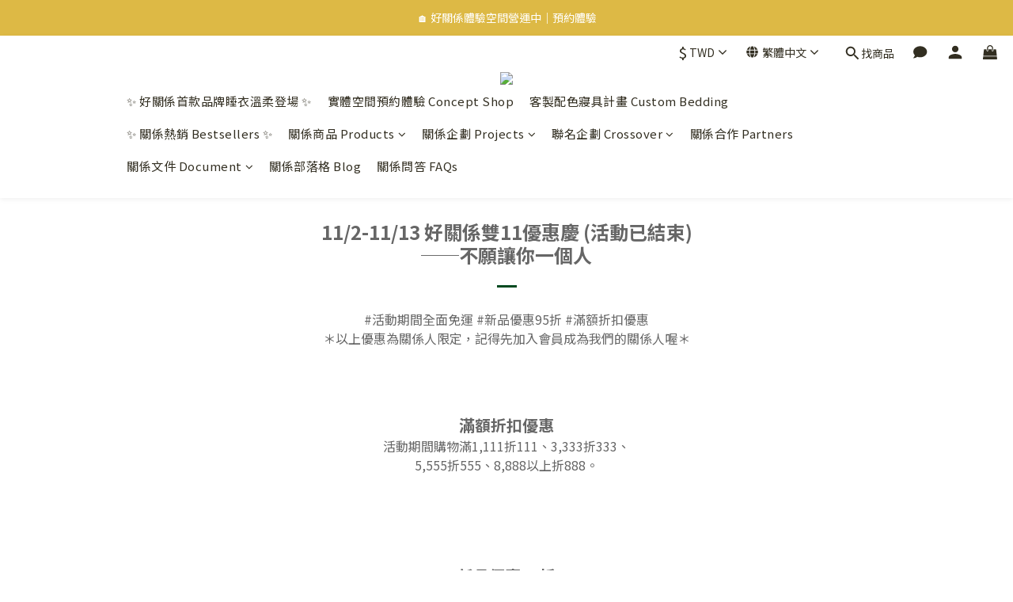

--- FILE ---
content_type: text/html; charset=utf-8
request_url: https://www.haokuanxi.com/pages/2022double11
body_size: 84388
content:
<!DOCTYPE html>
<html lang="zh-hant"><head>  <!-- prefetch dns -->
<meta http-equiv="x-dns-prefetch-control" content="on">
<link rel="dns-prefetch" href="https://cdn.shoplineapp.com">
<link rel="preconnect" href="https://cdn.shoplineapp.com" crossorigin>
<link rel="dns-prefetch" href="https://shoplineimg.com">
<link rel="preconnect" href="https://shoplineimg.com">
<link rel="dns-prefetch" href="https://shoplineimg.com">
<link rel="preconnect" href="https://shoplineimg.com" title="image-service-origin">

  <link rel="preload" href="https://cdn.shoplineapp.com/s/javascripts/currencies.js" as="script">





<!-- Wrap what we need here -->


<!-- SEO -->
      <title>11/2-11/13 好關係雙11優惠慶──不願讓你一個人</title>

  <meta name="description" content="好關係2022雙11，買齊床伴，不再孤單！活動期間全面免運、萊賽爾天絲新款搶先優惠發售、消費滿額再享折扣優惠！希望能在每個夜晚，透過好關係的床伴，給感到孤單的你一個溫暖擁抱。──We won’t leave you alone。">

    <meta name="keywords" content="寢具, 床包, 天絲床包, 純棉床包, 枕套, 被套, 天絲被套, 純棉被套, 天絲300織, 枕頭, 枕芯, 棉被, 雙11">


<!-- Meta -->
  
    <meta property="og:title" content="11/2-11/13 好關係雙11優惠慶──不願讓你一個人"/>
    <meta property="og:url" content="https://www.haokuanxi.com/pages/2022double11"/>
    <link rel="canonical" href="https://www.haokuanxi.com/pages/2022double11" />


    <meta property="og:image" content="https://img.shoplineapp.com/media/image_clips/5ebe24d209b638003c32f3be/original.png?1589519570"/>

  <meta property="og:description" content="好關係2022雙11，買齊床伴，不再孤單！活動期間全面免運、萊賽爾天絲新款搶先優惠發售、消費滿額再享折扣優惠！希望能在每個夜晚，透過好關係的床伴，給感到孤單的你一個溫暖擁抱。──We won’t leave you alone。">
  





    <script type="application/ld+json">
    {"@context":"https://schema.org","@type":"WebSite","name":"好關係 HAOKUANXI","url":"https://www.haokuanxi.com"}
    </script>


<!-- locale meta -->


  <meta name="viewport" content="width=device-width, initial-scale=1.0, viewport-fit=cover">
<meta name="mobile-web-app-capable" content="yes">
<meta name="format-detection" content="telephone=no" />
<meta name="google" value="notranslate">

<!-- Shop icon -->
  <link rel="shortcut icon" type="image/png" href="https://img.shoplineapp.com/media/image_clips/5ebe24b6bedd5d0048e70c5b/original.png?1589519542">




<!--- Site Ownership Data -->
    <meta name="google-site-verification" content="oMDStzqm0zar5ywXuCqwN6r9yQOdsVDJ70mD5mjIs6Q">
<!--- Site Ownership Data End-->

<!-- Styles -->


        <link rel="stylesheet" media="all" href="https://cdn.shoplineapp.com/assets/lib/bootstrap-3.4.1-4ccbe929d8684c8cc83f72911d02f011655dbd6b146a879612fadcdfa86fa7c7.css" onload="" />

        <link rel="stylesheet" media="print" href="https://cdn.shoplineapp.com/assets/theme_vendor-6eb73ce39fd4a86f966b1ab21edecb479a1d22cae142252ad701407277a4d3be.css" onload="this.media='all'" />


        <link rel="stylesheet" media="print" href="https://cdn.shoplineapp.com/assets/shop-2c8ce8b30f079a0263f27ffd5dfdfce0151366469f06a9a110fb7808a01448e0.css" onload="this.media=&quot;all&quot;" />

            <link rel="stylesheet" media="all" href="https://cdn.shoplineapp.com/assets/v2_themes/ultra_chic/section-instagram-eb51325fa032963584b51de30f89bd8ff30fbe11a57cc001c7ac27e98c69f954.css" onload="" />


    






  <link rel="stylesheet" media="all" href="https://cdn.shoplineapp.com/packs/css/intl_tel_input-0d9daf73.chunk.css" />








<script type="text/javascript">
  window.mainConfig = JSON.parse('{\"sessionId\":\"\",\"merchantId\":\"5e9ec878684127000a0162a1\",\"appCoreHost\":\"shoplineapp.com\",\"assetHost\":\"https://cdn.shoplineapp.com/packs/\",\"apiBaseUrl\":\"http://shoplineapp.com\",\"eventTrackApi\":\"https://events.shoplytics.com/api\",\"frontCommonsApi\":\"https://front-commons.shoplineapp.com/api\",\"appendToUrl\":\"\",\"env\":\"production\",\"merchantData\":{\"_id\":\"5e9ec878684127000a0162a1\",\"addon_limit_enabled\":false,\"base_country_code\":\"TW\",\"base_currency\":{\"id\":\"twd\",\"iso_code\":\"TWD\",\"alternate_symbol\":\"NT$\",\"name\":\"New Taiwan Dollar\",\"symbol_first\":true,\"subunit_to_unit\":1},\"base_currency_code\":\"TWD\",\"beta_feature_keys\":[],\"brand_home_url\":\"https://www.haokuanxi.com\",\"checkout_setting\":{\"enable_membership_autocheck\":true,\"enable_subscription_autocheck\":false,\"enabled_abandoned_cart_notification\":true,\"enable_sc_fast_checkout\":false},\"current_plan_key\":\"basket\",\"current_theme_key\":\"ultra_chic\",\"delivery_option_count\":2,\"enabled_stock_reminder\":false,\"handle\":\"haokuanxi\",\"identifier\":\"\",\"instagram_access_token\":\"IGAANCmQEgNdJBZAFlMNHBzLWJ4SWJ3MGJMQk5ybmpRVVk5aWtxOHZAOd2twTkZApaHdTT2M0R05PMWd2cmpRVk91cTF6ZAG9ISW1CcmQtOHlrSUg4ZA3QzNC1rRW1tVGVZAeDRiTDZArX3phUm51UmpucWs4QjhB\",\"instagram_id\":\"9674044085972205\",\"invoice_activation\":\"inactive\",\"is_image_service_enabled\":true,\"mobile_logo_media_url\":\"https://img.shoplineapp.com/media/image_clips/5ebe24c255e991003fbe9445/original.png?1589519553\",\"name\":\"好關係 HAOKUANXI\",\"order_setting\":{\"invoice_activation\":\"inactive\",\"short_message_activation\":\"inactive\",\"default_out_of_stock_reminder\":false,\"auto_cancel_expired_orders\":false,\"auto_revert_credit\":false,\"enabled_order_auth_expiry\":true,\"enforce_user_login_on_checkout\":false,\"enable_order_split_einvoice_reissue\":false,\"no_duplicate_uniform_invoice\":false,\"hourly_auto_invoice\":false,\"enabled_location_id\":false,\"enabled_sf_hidden_product_name\":false,\"customer_return_order\":{\"enabled\":false,\"available_return_days\":\"7\"},\"customer_cancel_order\":{\"enabled\":false,\"auto_revert_credit\":false},\"custom_fields\":[{\"type\":\"text\",\"label\":\"發票資訊 (僅使用紙本發票)\",\"display_type\":\"text_field\",\"name_translations\":{\"zh-hant\":\"發票資訊 (僅使用紙本發票)\"},\"hint_translations\":{\"zh-hant\":\"若需開立三聯式發票，請填寫發票統編及抬頭。\"},\"field_id\":\"6858f1ea78ef69000ae70eb4\"}],\"invoice\":{\"tax_id\":\"\"},\"facebook_messenging\":{\"status\":\"deactivated\"},\"status_update_sms\":{\"status\":\"inactive\"},\"private_info_handle\":{\"enabled\":true,\"custom_fields_enabled\":false}},\"payment_method_count\":5,\"product_setting\":{\"enabled_product_review\":true,\"variation_display\":\"swatches\",\"price_range_enabled\":true,\"enabled_pos_product_customized_price\":false,\"enabled_pos_product_price_tier\":false,\"preorder_add_to_cart_button_display\":\"depend_on_stock\"},\"promotion_setting\":{\"one_coupon_limit_enabled\":true,\"show_promotion_reminder\":true,\"show_coupon\":true,\"multi_order_discount_strategy\":\"order_or_tier_promotion\",\"order_promotions_ignore_exclude_product\":true,\"order_gift_threshold_mode\":\"after_price_discounts\",\"order_free_shipping_threshold_mode\":\"after_all_discounts\",\"category_item_gift_threshold_mode\":\"before_discounts\",\"category_item_free_shipping_threshold_mode\":\"before_discounts\"},\"rollout_keys\":[\"2FA_google_authenticator\",\"3_layer_category\",\"3_layer_navigation\",\"3_layer_variation\",\"711_CB_13countries\",\"711_CB_pickup_TH\",\"711_c2b_report_v2\",\"711_cross_delivery\",\"AdminCancelRecurringSubscription_V1\",\"MC_manual_order\",\"MO_Apply_Coupon_Code\",\"StaffCanBeDeleted_V1\",\"SummaryStatement_V1\",\"UTM_export\",\"UTM_register\",\"abandoned_cart_notification\",\"add_system_fontstyle\",\"add_to_cart_revamp\",\"addon_products_limit_10\",\"addon_products_limit_unlimited\",\"addon_quantity\",\"address_format_batch2\",\"address_format_jp\",\"address_format_my\",\"address_format_us\",\"address_format_vn\",\"admin_app_extension\",\"admin_clientele_profile\",\"admin_custom_domain\",\"admin_image_service\",\"admin_logistic_bank_account\",\"admin_manual_order\",\"admin_realtime\",\"admin_vietnam_dong\",\"adminapp_order_form\",\"adminapp_wa_contacts_list\",\"ads_system_new_tab\",\"adyen_my_sc\",\"affiliate_by_product\",\"affiliate_dashboard\",\"affiliate_kol_report\",\"affiliate_kol_report_appstore\",\"alipay_hk_sc\",\"android_pos_agent_clockin_n_out\",\"android_pos_purchase_order_partial_in_storage\",\"android_pos_save_send_receipt\",\"android_pos_v2_force_upgrade_version_1-50-0_date_2025-08-30\",\"app_categories_filtering\",\"app_multiplan\",\"app_subscription_prorated_billing\",\"apply_multi_order_discount\",\"apps_store\",\"apps_store_blog\",\"apps_store_fb_comment\",\"apps_store_wishlist\",\"appstore_free_trial\",\"archive_order_data\",\"archive_order_ui\",\"assign_products_to_category\",\"auth_flow_revamp\",\"auto_credit_percentage\",\"auto_credit_recurring\",\"auto_reply_comment\",\"auto_save_sf_plus_address\",\"auto_suspend_admin\",\"availability_buy_online_pickup_instore\",\"availability_preview_buy_online_pickup_instore\",\"basket_comparising_link_CNY\",\"basket_comparising_link_HKD\",\"basket_comparising_link_TWD\",\"basket_invoice_field\",\"basket_pricing_page_cny\",\"basket_pricing_page_hkd\",\"basket_pricing_page_myr\",\"basket_pricing_page_sgd\",\"basket_pricing_page_thb\",\"basket_pricing_page_twd\",\"basket_pricing_page_usd\",\"basket_pricing_page_vnd\",\"basket_subscription_coupon\",\"basket_subscription_email\",\"bianco_setting\",\"bidding_select_product\",\"bing_ads\",\"birthday_format_v2\",\"block_gtm_for_lighthouse\",\"blog\",\"blog_app\",\"blog_revamp_admin\",\"blog_revamp_admin_category\",\"blog_revamp_doublewrite\",\"blog_revamp_related_products\",\"blog_revamp_shop_category\",\"blog_revamp_singleread\",\"breadcrumb\",\"broadcast_advanced_filters\",\"broadcast_analytics\",\"broadcast_clone\",\"broadcast_email_html\",\"broadcast_facebook_template\",\"broadcast_line_template\",\"broadcast_unsubscribe_email\",\"bulk_action_customer\",\"bulk_action_product\",\"bulk_import_multi_lang\",\"bulk_payment_delivery_setting\",\"bulk_printing_labels_711C2C\",\"bulk_update_dynamic_fields\",\"bulk_update_job\",\"bulk_update_new_fields\",\"bulk_update_product_download_with_filter\",\"bulk_update_tag\",\"bundle_add_type\",\"bundle_group\",\"bundle_page\",\"bundle_pricing\",\"bundle_promotion_apply_enhancement\",\"bundle_stackable\",\"buy_button\",\"buy_now_button\",\"buyandget_promotion\",\"callback_service\",\"cancel_order_by_customer\",\"cancel_order_by_customer_v2\",\"cart_addon\",\"cart_addon_condition\",\"cart_addon_limit\",\"cart_use_product_service\",\"cart_uuid\",\"category_banner_multiple\",\"category_limit_unlimited\",\"category_sorting\",\"channel_fb\",\"channel_integration\",\"channel_line\",\"charge_shipping_fee_by_product_qty\",\"chat_widget\",\"chat_widget_facebook\",\"chat_widget_livechat\",\"checkout_membercheckbox_toggle\",\"checkout_setting\",\"cn_pricing_page_2019\",\"combine_orders_app\",\"component_h1_tag\",\"connect_new_facebookpage\",\"consolidated_billing\",\"cookie_consent\",\"country_code\",\"coupon_center_back_to_cart\",\"coupon_notification\",\"coupon_v2\",\"create_staff_revamp\",\"credit_amount_condition_hidden\",\"credit_installment_payment_fee_hidden\",\"credit_point_triggerpoint\",\"crm_email_custom\",\"crm_notify_preview\",\"crm_sms_custom\",\"crm_sms_notify\",\"cross_shop_tracker\",\"custom_css\",\"custom_cvs_tw\",\"custom_home_delivery_tw\",\"custom_notify\",\"custom_order_export\",\"customer_advanced_filter\",\"customer_coupon\",\"customer_custom_field_limit_5\",\"customer_data_secure\",\"customer_edit\",\"customer_export_v2\",\"customer_group\",\"customer_group_analysis\",\"customer_group_filter_p2\",\"customer_group_filter_p3\",\"customer_group_regenerate\",\"customer_group_sendcoupon\",\"customer_import_50000_failure_report\",\"customer_import_v2\",\"customer_import_v3\",\"customer_list\",\"customer_new_report\",\"customer_referral_notify\",\"customer_search_match\",\"customer_tag\",\"dashboard_v2\",\"dashboard_v2_revamp\",\"date_picker_v2\",\"deep_link_support_linepay\",\"deep_link_support_payme\",\"deep_search\",\"default_theme_ultrachic\",\"delivery_time\",\"delivery_time_with_quantity\",\"design_submenu\",\"dev_center_app_store\",\"disable_footer_brand\",\"disable_old_upgrade_reminder\",\"domain_applicable\",\"doris_bien_setting\",\"dusk_setting\",\"ec_order_unlimit\",\"ecpay_expirydate\",\"ecpay_payment_gateway\",\"einvoice_bulk_update\",\"einvoice_edit\",\"einvoice_newlogic\",\"email_credit_expire_notify\",\"email_custom\",\"email_member_forget_password_notify\",\"email_member_register_notify\",\"email_order_notify\",\"email_verification\",\"enable_body_script\",\"enable_calculate_api_promotion_apply\",\"enable_calculate_api_promotion_filter\",\"enable_cart_api\",\"enable_cart_service\",\"enable_corejs_splitting\",\"enable_lazysizes_image_tag\",\"enable_new_css_bundle\",\"enable_order_status_callback_revamp_for_promotion\",\"enable_order_status_callback_revamp_for_storefront\",\"enable_promotion_usage_record\",\"enable_shopjs_splitting\",\"enhanced_catalog_feed\",\"exclude_product\",\"exclude_product_v2\",\"execute_shipment_permission\",\"export_inventory_report_v2\",\"express_cart\",\"express_checkout_pages\",\"facebook_ads\",\"facebook_dia\",\"facebook_line_promotion_notify\",\"facebook_login\",\"facebook_messenger_subscription\",\"facebook_notify\",\"facebook_pixel_manager\",\"fb_comment_app\",\"fb_entrance_optimization\",\"fb_feed_unlimit\",\"fb_group\",\"fb_multi_category_feed\",\"fb_pixel_matching\",\"fb_pixel_v2\",\"fb_post_management\",\"fb_product_set\",\"fb_ssapi\",\"fb_sub_button\",\"fbe_oe\",\"fbe_shop\",\"fbe_v2\",\"fbe_v2_edit\",\"feature_alttag_phase1\",\"feature_alttag_phase2\",\"flash_price_campaign\",\"fm_order_receipt\",\"fmt_c2c_newlabel\",\"fmt_revision\",\"footer_builder\",\"footer_builder_new\",\"form_builder\",\"form_builder_access\",\"form_builder_user_management\",\"form_builder_v2_elements\",\"form_builder_v2_receiver\",\"form_builder_v2_report\",\"get_coupon\",\"get_promotions_by_cart\",\"gift_shipping_promotion_discount_condition\",\"gifts_limit_10\",\"gifts_limit_unlimited\",\"gmv_revamp\",\"godaddy\",\"google_ads_api\",\"google_ads_manager\",\"google_analytics_4\",\"google_analytics_manager\",\"google_dynamic_remarketing_tag\",\"google_enhanced_conversions\",\"google_preorder_feed\",\"google_product_category_3rdlayer\",\"google_recaptcha\",\"google_remarketing_manager\",\"google_signup_login\",\"google_tag_manager\",\"gp_tw_sc\",\"group_url_bind_post_live\",\"h2_tag_phase1\",\"hct_logistics_bills_report\",\"hidden_product\",\"hidden_product_p2\",\"hide_credit_point_record_balance\",\"hk_pricing_page_2019\",\"hkd_pricing_page_disabled_2020\",\"ig_browser_notify\",\"ig_live\",\"ig_login_entrance\",\"ig_new_api\",\"image_gallery\",\"image_gallery_p2\",\"image_host_by_region\",\"image_limit_100000\",\"image_limit_30000\",\"image_widget_mobile\",\"increase_variation_limit\",\"instagram_create_post\",\"instagram_post_sales\",\"instant_order_form\",\"integrated_label_711\",\"integrated_sfexpress\",\"integration_one\",\"inventory_change_reason\",\"inventory_search_v2\",\"job_api_products_export\",\"job_api_user_export\",\"job_product_import\",\"jquery_v3\",\"kingsman_v2_setting\",\"layout_engine_service_kingsman_blogs\",\"layout_engine_service_kingsman_member_center\",\"layout_engine_service_kingsman_pdp\",\"layout_engine_service_kingsman_plp\",\"layout_engine_service_kingsman_promotions\",\"line_ads_tag\",\"line_broadcast\",\"line_login\",\"line_login_mobile\",\"line_point_cpa_tag\",\"line_shopping_new_fields\",\"live_after_keyword\",\"live_announce_bids\",\"live_announce_buyer\",\"live_bidding\",\"live_bulk_checkoutlink\",\"live_bulk_edit\",\"live_checkout_notification\",\"live_checkout_notification_all\",\"live_checkout_notification_message\",\"live_comment_discount\",\"live_comment_robot\",\"live_create_product_v2\",\"live_crosspost\",\"live_dashboard_product\",\"live_event_discount\",\"live_exclusive_price\",\"live_fb_group\",\"live_fhd_video\",\"live_general_settings\",\"live_group_event\",\"live_host_panel\",\"live_ig_messenger_broadcast\",\"live_ig_product_recommend\",\"live_im_switch\",\"live_keyword_switch\",\"live_line_broadcast\",\"live_line_multidisplay\",\"live_luckydraw_enhancement\",\"live_messenger_broadcast\",\"live_order_block\",\"live_print_advanced\",\"live_product_recommend\",\"live_shopline_keyword\",\"live_stream_settings\",\"locale_revamp\",\"logistic_bill_v2_711_b2c\",\"logistic_bill_v2_711_c2c\",\"logo_favicon\",\"luckydraw_products\",\"luckydraw_qualification\",\"manual_activation\",\"manual_order\",\"manual_order_7-11\",\"manual_order_ec_to_sc\",\"manually_bind_post\",\"marketing_affiliate\",\"marketing_affiliate_p2\",\"mc-history-instant\",\"mc_711crossborder\",\"mc_ad_tag\",\"mc_assign_message\",\"mc_auto_bind_member\",\"mc_autoreply_question\",\"mc_broadcast\",\"mc_bulk_read\",\"mc_chatbot_template\",\"mc_delete_message\",\"mc_edit_cart\",\"mc_history_instant\",\"mc_history_post\",\"mc_im\",\"mc_inbox_autoreply\",\"mc_instant_notifications\",\"mc_invoicetitle_optional\",\"mc_keyword_autotagging\",\"mc_line_broadcast\",\"mc_line_cart\",\"mc_logistics_hct\",\"mc_logistics_tcat\",\"mc_manage_blacklist\",\"mc_mark_todo\",\"mc_new_menu\",\"mc_phone_tag\",\"mc_reminder_unpaid\",\"mc_reply_pic\",\"mc_setting_message\",\"mc_setting_orderform\",\"mc_shop_message_refactor\",\"mc_sort_waitingtime\",\"mc_sort_waitingtime_new\",\"mc_tw_invoice\",\"media_gcp_upload\",\"member_center_profile_revamp\",\"member_import_notify\",\"member_info_reward\",\"member_info_reward_subscription\",\"member_password_setup_notify\",\"membership_tier_double_write\",\"memebr_center_point_credit_revamp\",\"menu_limit_100\",\"menu_limit_unlimited\",\"merchant_automatic_payment_setting\",\"merchant_bills_credits\",\"message_center_v3\",\"message_revamp\",\"mo_remove_discount\",\"mobile_and_email_signup\",\"mobile_signup_p2\",\"modularize_address_format\",\"molpay_credit_card\",\"multi_lang\",\"multicurrency\",\"my_pricing_page_2019\",\"myapp_reauth_alert\",\"myr_pricing_page_disabled_2020\",\"new_app_subscription\",\"new_layout_for_mobile_and_pc\",\"new_onboarding_flow\",\"new_return_management\",\"new_settings_apply_all_promotion\",\"new_signup_flow\",\"new_sinopac_3d\",\"notification_custom_sending_time\",\"npb_theme_philia\",\"npb_widget_font_size_color\",\"ob_revamp\",\"ob_sgstripe\",\"ob_twecpay\",\"oceanpay\",\"old_fbe_removal\",\"onboarding_basketplan\",\"onboarding_handle\",\"one_new_filter\",\"one_page_store\",\"one_page_store_1000\",\"one_page_store_checkout\",\"one_page_store_clone\",\"one_page_store_product_set\",\"online_credit_redemption_toggle\",\"online_store_design\",\"online_store_design_setup_guide_basketplan\",\"order_add_to_cart\",\"order_archive_calculation_revamp_crm_amount\",\"order_archive_calculation_revamp_crm_member\",\"order_archive_product_testing\",\"order_archive_testing\",\"order_archive_testing_crm\",\"order_archive_testing_order_details\",\"order_archive_testing_return_order\",\"order_confirmation_slip_upload\",\"order_custom_field_limit_5\",\"order_custom_notify\",\"order_decoupling_product_revamp\",\"order_discount_stackable\",\"order_export_366day\",\"order_export_v2\",\"order_filter_shipped_date\",\"order_message_broadcast\",\"order_new_source\",\"order_promotion_split\",\"order_search_custom_field\",\"order_search_sku\",\"order_select_across_pages\",\"order_sms_notify\",\"order_split\",\"order_status_non_automation\",\"order_status_tag_color\",\"order_tag\",\"orderemail_new_logic\",\"other_custom_notify\",\"out_of_stock_order\",\"page_builder_revamp\",\"page_builder_revamp_theme_setting\",\"page_builder_revamp_theme_setting_initialized\",\"page_builder_section_cache_enabled\",\"page_builder_widget_accordion\",\"page_builder_widget_blog\",\"page_builder_widget_category\",\"page_builder_widget_collage\",\"page_builder_widget_countdown\",\"page_builder_widget_custom_liquid\",\"page_builder_widget_instagram\",\"page_builder_widget_product_text\",\"page_builder_widget_subscription\",\"page_builder_widget_video\",\"page_limit_unlimited\",\"page_view_cache\",\"pakpobox\",\"partial_free_shipping\",\"payme\",\"payment_condition\",\"payment_fee_config\",\"payment_image\",\"payment_slip_notify\",\"paypal_upgrade\",\"pdp_image_lightbox\",\"pdp_image_lightbox_icon\",\"pending_subscription\",\"philia_setting\",\"pickup_remember_store\",\"plp_label_wording\",\"plp_product_seourl\",\"plp_variation_selector\",\"pos_only_product_settings\",\"pos_retail_store_price\",\"pos_setup_guide_basketplan\",\"post_cancel_connect\",\"post_commerce_stack_comment\",\"post_fanpage_luckydraw\",\"post_fb_group\",\"post_general_setting\",\"post_lock_pd\",\"post_sales_dashboard\",\"postsale_auto_reply\",\"postsale_create_post\",\"postsale_ig_auto_reply\",\"postsales_connect_multiple_posts\",\"preorder_limit\",\"preset_publish\",\"product_available_time\",\"product_cost_permission\",\"product_feed_info\",\"product_feed_manager_availability\",\"product_feed_revamp\",\"product_index_v2\",\"product_info\",\"product_limit_1000\",\"product_limit_unlimited\",\"product_log_v2\",\"product_page_limit_10\",\"product_quantity_update\",\"product_recommendation_abtesting\",\"product_revamp_doublewrite\",\"product_revamp_singleread\",\"product_review_import\",\"product_review_import_installable\",\"product_review_plp\",\"product_search\",\"product_set_revamp\",\"product_set_v2_enhancement\",\"product_summary\",\"promotion_blacklist\",\"promotion_filter_by_date\",\"promotion_first_purchase\",\"promotion_first_purchase_channel\",\"promotion_hour\",\"promotion_limit_100\",\"promotion_limit_unlimited\",\"promotion_minitem\",\"promotion_page\",\"promotion_page_reminder\",\"promotion_page_seo_button\",\"promotion_record_archive_test\",\"promotion_reminder\",\"purchase_limit_campaign\",\"quick_answer\",\"recaptcha_reset_pw\",\"redirect_301_settings\",\"rejected_bill_reminder\",\"remove_fblike_sc\",\"repay_cookie\",\"replace_janus_interface\",\"replace_lms_old_oa_interface\",\"reports\",\"revert_credit_p2\",\"revert_credit_status\",\"sales_dashboard\",\"sangria_setting\",\"sc_advanced_keyword\",\"sc_alipay_standard\",\"sc_atm\",\"sc_auto_bind_member\",\"sc_autodetect_address\",\"sc_autodetect_paymentslip\",\"sc_autoreply_icebreaker\",\"sc_clearcart\",\"sc_clearcart_all\",\"sc_comment_label\",\"sc_comment_list\",\"sc_conversations_statistics_sunset\",\"sc_download_adminapp\",\"sc_group_pm_commentid\",\"sc_group_webhook\",\"sc_intercom\",\"sc_list_search\",\"sc_mo_711emap\",\"sc_outstock_msg\",\"sc_overall_statistics_api_v3\",\"sc_pickup\",\"sc_product_set\",\"sc_product_variation\",\"sc_slp_subscription_promotion\",\"sc_standard\",\"sc_store_pickup\",\"sc_wa_message_report\",\"scheduled_home_page\",\"search_function_image_gallery\",\"security_center\",\"select_all_customer\",\"select_all_inventory\",\"send_coupon_notification\",\"session_expiration_period\",\"setup_guide_basketplan\",\"sfexpress_centre\",\"sfexpress_eflocker\",\"sfexpress_service\",\"sfexpress_store\",\"sg_onboarding_currency\",\"share_cart_link\",\"shop_builder_plp\",\"shop_category_filter\",\"shop_category_filter_bulk_action\",\"shop_product_search_rate_limit\",\"shop_related_recaptcha\",\"shop_template_advanced_setting\",\"shopback_cashback\",\"shopline_captcha\",\"shopline_email_captcha\",\"shopline_product_reviews\",\"shoplytics_api_ordersales_v4\",\"shoplytics_api_psa_wide_table\",\"shoplytics_benchmark\",\"shoplytics_broadcast_api_v3\",\"shoplytics_channel_store_permission\",\"shoplytics_credit_analysis\",\"shoplytics_customer_refactor_api_v3\",\"shoplytics_date_picker_v2\",\"shoplytics_event_realtime_refactor_api_v3\",\"shoplytics_events_api_v3\",\"shoplytics_export_flex\",\"shoplytics_homepage_v2\",\"shoplytics_invoices_api_v3\",\"shoplytics_lite\",\"shoplytics_membership_tier_growth\",\"shoplytics_orders_api_v3\",\"shoplytics_ordersales_v3\",\"shoplytics_payments_api_v3\",\"shoplytics_product_revamp_api_v3\",\"shoplytics_promotions_api_v3\",\"shoplytics_psa_multi_stores_export\",\"shoplytics_psa_sub_categories\",\"shoplytics_rfim_enhancement_v3\",\"shoplytics_session_metrics\",\"shoplytics_staff_api_v3\",\"shoplytics_to_hd\",\"shopping_session_enabled\",\"signin_register_revamp\",\"skya_setting\",\"sl_logistics_bulk_action\",\"sl_logistics_fmt_freeze\",\"sl_logistics_modularize\",\"sl_payment_alipay\",\"sl_payment_cc\",\"sl_payment_standard_v2\",\"sl_payment_type_check\",\"sl_payments_apple_pay\",\"sl_payments_cc_promo\",\"sl_payments_my_cc\",\"sl_payments_my_fpx\",\"sl_payments_sg_cc\",\"sl_payments_tw_cc\",\"sl_pos_admin_cancel_order\",\"sl_pos_admin_delete_order\",\"sl_pos_admin_inventory_transfer\",\"sl_pos_admin_order_archive_testing\",\"sl_pos_admin_purchase_order\",\"sl_pos_admin_register_shift\",\"sl_pos_admin_staff\",\"sl_pos_agent_by_channel\",\"sl_pos_agent_clockin_n_out\",\"sl_pos_agent_performance\",\"sl_pos_android_A4_printer\",\"sl_pos_android_check_cart_items_with_local_db\",\"sl_pos_android_order_reduction\",\"sl_pos_android_receipt_enhancement\",\"sl_pos_app_order_archive_testing\",\"sl_pos_app_transaction_filter_enhance\",\"sl_pos_apps_store\",\"sl_pos_bugfender_log_reduction\",\"sl_pos_bulk_import_update_enhancement\",\"sl_pos_check_duplicate_create_order\",\"sl_pos_claim_coupon\",\"sl_pos_convert_order_to_cart_by_snapshot\",\"sl_pos_customerID_duplicate_check\",\"sl_pos_customer_info_enhancement\",\"sl_pos_customized_price\",\"sl_pos_disable_touchid_unlock\",\"sl_pos_discount\",\"sl_pos_einvoice_refactor\",\"sl_pos_feature_permission\",\"sl_pos_force_upgrade_1-109-0\",\"sl_pos_force_upgrade_1-110-1\",\"sl_pos_free_gifts_promotion\",\"sl_pos_from_Swift_to_OC\",\"sl_pos_iOS_A4_printer\",\"sl_pos_iOS_app_transaction_filter_enhance\",\"sl_pos_iOS_cashier_revamp_cart\",\"sl_pos_iOS_cashier_revamp_product_list\",\"sl_pos_iPadOS_version_upgrade_remind_16_0_0\",\"sl_pos_initiate_couchbase\",\"sl_pos_inventory_count\",\"sl_pos_inventory_count_difference_reason\",\"sl_pos_inventory_count_for_selected_products\",\"sl_pos_inventory_feature_module\",\"sl_pos_inventory_transfer_app_can_create_note_date\",\"sl_pos_inventory_transfer_insert_enhancement\",\"sl_pos_inventory_transfer_request\",\"sl_pos_invoice_product_name_filter\",\"sl_pos_invoice_swiftUI_revamp\",\"sl_pos_invoice_toast_show\",\"sl_pos_ios_receipt_info_enhancement\",\"sl_pos_ios_small_label_enhancement\",\"sl_pos_ios_version_upgrade_remind\",\"sl_pos_itc\",\"sl_pos_logo_terms_and_condition\",\"sl_pos_new_report_customer_analysis\",\"sl_pos_new_report_daily_payment_methods\",\"sl_pos_new_report_overview\",\"sl_pos_new_report_product_preorder\",\"sl_pos_new_report_transaction_detail\",\"sl_pos_no_minimum_age\",\"sl_pos_order_refactor_admin\",\"sl_pos_order_upload_using_pos_service\",\"sl_pos_partial_return\",\"sl_pos_password_setting_refactor\",\"sl_pos_payment\",\"sl_pos_payment_method_picture\",\"sl_pos_payment_method_prioritized_and_hidden\",\"sl_pos_payoff_preorder\",\"sl_pos_product_add_to_cart_refactor\",\"sl_pos_product_variation_ui\",\"sl_pos_promotion\",\"sl_pos_purchase_order_onlinestore\",\"sl_pos_purchase_order_partial_in_storage\",\"sl_pos_receipt_information\",\"sl_pos_receipt_preorder_return_enhancement\",\"sl_pos_receipt_swiftUI_revamp\",\"sl_pos_register_shift\",\"sl_pos_report_shoplytics_psi\",\"sl_pos_revert_credit\",\"sl_pos_save_send_receipt\",\"sl_pos_show_coupon\",\"sl_pos_stock_refactor\",\"sl_pos_supplier_refactor\",\"sl_pos_toast_revamp\",\"sl_pos_transaction_conflict\",\"sl_pos_transaction_view_admin\",\"sl_pos_transfer_onlinestore\",\"sl_pos_user_permission\",\"sl_pos_variation_setting_refactor\",\"sl_purchase_order_search_create_enhancement\",\"slp_bank_promotion\",\"slp_product_subscription\",\"slp_remember_credit_card\",\"slp_swap\",\"smart_omo_appstore\",\"smart_product_recommendation\",\"smart_product_recommendation_plus\",\"smart_product_recommendation_regular\",\"smart_recommended_related_products\",\"sms_custom\",\"sms_with_shop_name\",\"social_channel_revamp\",\"social_channel_user\",\"social_name_in_order\",\"sso_lang_th\",\"sso_lang_vi\",\"staff_elasticsearch\",\"staff_limit_5\",\"staff_service_migration\",\"static_resource_host_by_region\",\"stop_slp_approvedemail\",\"store_pick_up\",\"storefront_app_extension\",\"storefront_return\",\"stripe_3d_secure\",\"stripe_3ds_cny\",\"stripe_3ds_hkd\",\"stripe_3ds_myr\",\"stripe_3ds_sgd\",\"stripe_3ds_thb\",\"stripe_3ds_usd\",\"stripe_3ds_vnd\",\"stripe_google_pay\",\"stripe_payment_intents\",\"stripe_radar\",\"stripe_subscription_my_account\",\"structured_data\",\"sub_sgstripe\",\"subscription_config_edit\",\"subscription_config_edit_delivery_payment\",\"subscription_currency\",\"tappay_3D_secure\",\"tappay_sdk_v2_3_2\",\"tappay_sdk_v3\",\"tax_inclusive_setting\",\"taxes_settings\",\"tcat_711pickup_sl_logisitics\",\"tcat_logistics_bills_report\",\"tcat_newlabel\",\"th_pricing_page_2020\",\"thb_pricing_page_disabled_2020\",\"theme_bianco\",\"theme_doris_bien\",\"theme_kingsman_v2\",\"theme_level_3\",\"theme_sangria\",\"theme_ultrachic\",\"tnc-checkbox\",\"toggle_mobile_category\",\"tw_app_shopback_cashback\",\"tw_fm_sms\",\"tw_pricing_page_2019\",\"tw_stripe_subscription\",\"twd_pricing_page_disabled_2020\",\"uc_integration\",\"uc_v2_endpoints\",\"ultra_setting\",\"unified_admin\",\"use_ngram_for_order_search\",\"user_center_social_channel\",\"variant_image_selector\",\"variant_saleprice_cost_weight\",\"variation_label_swatches\",\"varm_setting\",\"vn_pricing_page_2020\",\"vnd_pricing_page_disabled_2020\",\"whatsapp_extension\",\"whatsapp_order_form\",\"whatsapp_orderstatus_toggle\",\"yahoo_dot\",\"zotabox_installable\"],\"shop_default_home_url\":\"https://haokuanxi.shoplineapp.com\",\"shop_status\":\"open\",\"show_sold_out\":true,\"sl_payment_merchant_id\":\"3006957352912037888\",\"supported_languages\":[\"en\",\"zh-hant\"],\"tags\":[\"life\"],\"time_zone\":\"Asia/Taipei\",\"updated_at\":\"2026-01-24T10:34:21.404Z\",\"user_setting\":{\"_id\":\"5e9ec8786df589000f80d1da\",\"created_at\":\"2020-04-21T10:18:32.622Z\",\"data\":{\"general_fields\":[{\"type\":\"gender\",\"options\":{\"order\":{\"include\":\"true\",\"required\":\"false\"},\"signup\":{\"include\":\"true\",\"required\":\"false\"},\"profile\":{\"include\":\"true\",\"required\":\"false\"}}},{\"type\":\"birthday\",\"options\":{\"order\":{\"include\":\"true\",\"required\":\"false\"},\"signup\":{\"include\":\"true\",\"required\":\"false\"},\"profile\":{\"include\":\"true\",\"required\":\"false\"}}}],\"minimum_age_limit\":\"16\",\"custom_fields\":[],\"signup_method\":\"email_and_mobile\",\"sms_verification\":{\"status\":\"false\",\"supported_countries\":[\"*\"]},\"facebook_login\":{\"status\":\"active\",\"app_id\":\"1343906940232589\"},\"google_login\":{\"status\":\"active\",\"client_id\":\"819316589531-3jtuloek0dron573ik7e4u5to1qabktl.apps.googleusercontent.com\",\"client_secret\":\"GOCS***************************JjM1\"},\"enable_facebook_comment\":\"\",\"facebook_comment\":\"\",\"line_login\":{\"status\":\"active\"},\"recaptcha_signup\":{\"status\":\"true\",\"site_key\":\"6Ld-F6waAAAAAIzIHBz0IeBCuEh0crZPJ8JHYUe0\"},\"email_verification\":{\"status\":\"true\"},\"login_with_verification\":{\"status\":\"false\"},\"upgrade_reminder\":\"\",\"enable_member_point\":false,\"birthday_format\":\"YYYY/MM/DD\",\"send_birthday_credit_period\":\"daily\",\"member_info_reward\":{\"enabled\":false,\"reward_on\":[],\"subscription_reward_on\":[],\"coupons\":{\"enabled\":false,\"promotion_ids\":[]}},\"enable_age_policy\":false,\"force_complete_info\":false},\"item_type\":\"\",\"key\":\"users\",\"name\":null,\"owner_id\":\"5e9ec878684127000a0162a1\",\"owner_type\":\"Merchant\",\"publish_status\":\"published\",\"status\":\"active\",\"updated_at\":\"2025-06-04T04:39:45.255Z\",\"value\":null}},\"localeData\":{\"loadedLanguage\":{\"name\":\"繁體中文\",\"code\":\"zh-hant\"},\"supportedLocales\":[{\"name\":\"English\",\"code\":\"en\"},{\"name\":\"繁體中文\",\"code\":\"zh-hant\"}]},\"currentUser\":null,\"themeSettings\":{\"background\":\"ultra_chic_light\",\"primary-color\":\"00491F\",\"mobile_categories_removed\":false,\"categories_collapsed\":true,\"mobile_categories_collapsed\":true,\"image_fill\":true,\"hide_language_selector\":false,\"is_multicurrency_enabled\":true,\"show_promotions_on_product\":true,\"enabled_quick_cart\":true,\"opens_in_new_tab\":false,\"category_page\":\"72\",\"buy_now_button\":{\"enabled\":true,\"color\":\"D5B348\"},\"hide_share_buttons\":false,\"plp_wishlist\":false,\"enabled_sort_by_sold\":true,\"goto_top\":true,\"page_background\":\"FFFFFF\",\"page_text\":\"322e21\",\"page_text_link\":\"3493fb\",\"announcement_background\":\"ddb945\",\"announcement_text\":\"FFFFFF\",\"header_background\":\"ffffff\",\"header_text\":\"322e21\",\"header_icon\":\"322e21\",\"primary_background\":\"00491F\",\"primary_text\":\"FFFFFF\",\"buy_now_background\":\"ddb945\",\"buy_now_text\":\"FFFFFF\",\"footer_background\":\"FFFFFF\",\"footer_text\":\"322e21\",\"footer_icon\":\"322e21\",\"copyright_background\":\"F7F7F7\",\"copyright_text\":\"999999\",\"font_title\":\"Noto Sans\",\"font_size_title\":\"1\",\"font_paragraph\":\"Noto Sans\",\"font_size_paragraph\":\"1\",\"plp_variation_selector\":{\"enabled\":true,\"show_variation\":1},\"variation_image_selector_enabled\":true,\"variation_image_selector_variation\":1,\"enable_gdpr_cookies_banner\":false,\"updated_with_new_page_builder\":true,\"messages_enabled\":true,\"hide_languages\":\"\"},\"isMultiCurrencyEnabled\":true,\"features\":{\"plans\":{\"free\":{\"member_price\":false,\"cart_addon\":false,\"google_analytics_ecommerce\":false,\"membership\":false,\"shopline_logo\":true,\"user_credit\":{\"manaul\":false,\"auto\":false},\"variant_image_selector\":false},\"standard\":{\"member_price\":false,\"cart_addon\":false,\"google_analytics_ecommerce\":false,\"membership\":false,\"shopline_logo\":true,\"user_credit\":{\"manaul\":false,\"auto\":false},\"variant_image_selector\":false},\"starter\":{\"member_price\":false,\"cart_addon\":false,\"google_analytics_ecommerce\":false,\"membership\":false,\"shopline_logo\":true,\"user_credit\":{\"manaul\":false,\"auto\":false},\"variant_image_selector\":false},\"pro\":{\"member_price\":false,\"cart_addon\":false,\"google_analytics_ecommerce\":false,\"membership\":false,\"shopline_logo\":false,\"user_credit\":{\"manaul\":false,\"auto\":false},\"variant_image_selector\":false},\"business\":{\"member_price\":false,\"cart_addon\":false,\"google_analytics_ecommerce\":true,\"membership\":true,\"shopline_logo\":false,\"user_credit\":{\"manaul\":false,\"auto\":false},\"facebook_comments_plugin\":true,\"variant_image_selector\":false},\"basic\":{\"member_price\":false,\"cart_addon\":false,\"google_analytics_ecommerce\":false,\"membership\":false,\"shopline_logo\":false,\"user_credit\":{\"manaul\":false,\"auto\":false},\"variant_image_selector\":false},\"basic2018\":{\"member_price\":false,\"cart_addon\":false,\"google_analytics_ecommerce\":false,\"membership\":false,\"shopline_logo\":true,\"user_credit\":{\"manaul\":false,\"auto\":false},\"variant_image_selector\":false},\"sc\":{\"member_price\":false,\"cart_addon\":false,\"google_analytics_ecommerce\":true,\"membership\":false,\"shopline_logo\":true,\"user_credit\":{\"manaul\":false,\"auto\":false},\"facebook_comments_plugin\":true,\"facebook_chat_plugin\":true,\"variant_image_selector\":false},\"advanced\":{\"member_price\":false,\"cart_addon\":false,\"google_analytics_ecommerce\":true,\"membership\":false,\"shopline_logo\":false,\"user_credit\":{\"manaul\":false,\"auto\":false},\"facebook_comments_plugin\":true,\"facebook_chat_plugin\":true,\"variant_image_selector\":false},\"premium\":{\"member_price\":true,\"cart_addon\":true,\"google_analytics_ecommerce\":true,\"membership\":true,\"shopline_logo\":false,\"user_credit\":{\"manaul\":true,\"auto\":true},\"google_dynamic_remarketing\":true,\"facebook_comments_plugin\":true,\"facebook_chat_plugin\":true,\"wish_list\":true,\"facebook_messenger_subscription\":true,\"product_feed\":true,\"express_checkout\":true,\"variant_image_selector\":true},\"enterprise\":{\"member_price\":true,\"cart_addon\":true,\"google_analytics_ecommerce\":true,\"membership\":true,\"shopline_logo\":false,\"user_credit\":{\"manaul\":true,\"auto\":true},\"google_dynamic_remarketing\":true,\"facebook_comments_plugin\":true,\"facebook_chat_plugin\":true,\"wish_list\":true,\"facebook_messenger_subscription\":true,\"product_feed\":true,\"express_checkout\":true,\"variant_image_selector\":true},\"crossborder\":{\"member_price\":true,\"cart_addon\":true,\"google_analytics_ecommerce\":true,\"membership\":true,\"shopline_logo\":false,\"user_credit\":{\"manaul\":true,\"auto\":true},\"google_dynamic_remarketing\":true,\"facebook_comments_plugin\":true,\"facebook_chat_plugin\":true,\"wish_list\":true,\"facebook_messenger_subscription\":true,\"product_feed\":true,\"express_checkout\":true,\"variant_image_selector\":true},\"o2o\":{\"member_price\":true,\"cart_addon\":true,\"google_analytics_ecommerce\":true,\"membership\":true,\"shopline_logo\":false,\"user_credit\":{\"manaul\":true,\"auto\":true},\"google_dynamic_remarketing\":true,\"facebook_comments_plugin\":true,\"facebook_chat_plugin\":true,\"wish_list\":true,\"facebook_messenger_subscription\":true,\"product_feed\":true,\"express_checkout\":true,\"subscription_product\":true,\"variant_image_selector\":true}}},\"requestCountry\":\"US\",\"trackerEventData\":{},\"isRecaptchaEnabled\":true,\"isRecaptchaEnterprise\":false,\"recaptchaEnterpriseSiteKey\":\"6LeMcv0hAAAAADjAJkgZLpvEiuc6migO0KyLEadr\",\"recaptchaEnterpriseCheckboxSiteKey\":\"6LfQVEEoAAAAAAzllcvUxDYhfywH7-aY52nsJ2cK\",\"recaptchaSiteKey\":\"6Ld-F6waAAAAAIzIHBz0IeBCuEh0crZPJ8JHYUe0\",\"currencyData\":{\"supportedCurrencies\":[{\"name\":\"$ HKD\",\"symbol\":\"$\",\"iso_code\":\"hkd\"},{\"name\":\"P MOP\",\"symbol\":\"P\",\"iso_code\":\"mop\"},{\"name\":\"¥ CNY\",\"symbol\":\"¥\",\"iso_code\":\"cny\"},{\"name\":\"$ TWD\",\"symbol\":\"$\",\"iso_code\":\"twd\"},{\"name\":\"$ USD\",\"symbol\":\"$\",\"iso_code\":\"usd\"},{\"name\":\"$ SGD\",\"symbol\":\"$\",\"iso_code\":\"sgd\"},{\"name\":\"€ EUR\",\"symbol\":\"€\",\"iso_code\":\"eur\"},{\"name\":\"$ AUD\",\"symbol\":\"$\",\"iso_code\":\"aud\"},{\"name\":\"£ GBP\",\"symbol\":\"£\",\"iso_code\":\"gbp\"},{\"name\":\"₱ PHP\",\"symbol\":\"₱\",\"iso_code\":\"php\"},{\"name\":\"RM MYR\",\"symbol\":\"RM\",\"iso_code\":\"myr\"},{\"name\":\"฿ THB\",\"symbol\":\"฿\",\"iso_code\":\"thb\"},{\"name\":\"د.إ AED\",\"symbol\":\"د.إ\",\"iso_code\":\"aed\"},{\"name\":\"¥ JPY\",\"symbol\":\"¥\",\"iso_code\":\"jpy\"},{\"name\":\"$ BND\",\"symbol\":\"$\",\"iso_code\":\"bnd\"},{\"name\":\"₩ KRW\",\"symbol\":\"₩\",\"iso_code\":\"krw\"},{\"name\":\"Rp IDR\",\"symbol\":\"Rp\",\"iso_code\":\"idr\"},{\"name\":\"₫ VND\",\"symbol\":\"₫\",\"iso_code\":\"vnd\"},{\"name\":\"$ CAD\",\"symbol\":\"$\",\"iso_code\":\"cad\"}],\"requestCountryCurrencyCode\":\"TWD\"},\"previousUrl\":\"\",\"checkoutLandingPath\":\"/cart\",\"webpSupported\":true,\"pageType\":\"pages-show\",\"paypalCnClientId\":\"AYVtr8kMzEyRCw725vQM_-hheFyo1FuWeaup4KPSvU1gg44L-NG5e2PNcwGnMo2MLCzGRg4eVHJhuqBP\",\"efoxPayVersion\":\"1.0.60\",\"universalPaymentSDKUrl\":\"https://cdn.myshopline.com\",\"shoplinePaymentCashierSDKUrl\":\"https://cdn.myshopline.com/pay/paymentElement/1.7.1/index.js\",\"shoplinePaymentV2Env\":\"prod\",\"shoplinePaymentGatewayEnv\":\"prod\",\"currentPath\":\"/pages/2022double11\",\"isExceedCartLimitation\":null,\"familyMartEnv\":\"prod\",\"familyMartConfig\":{\"cvsname\":\"familymart.shoplineapp.com\"},\"familyMartFrozenConfig\":{\"cvsname\":\"familymartfreeze.shoplineapp.com\",\"cvslink\":\"https://familymartfreeze.shoplineapp.com/familymart_freeze_callback\",\"emap\":\"https://ecmfme.map.com.tw/ReceiveOrderInfo.aspx\"},\"pageIdentifier\":\"advanced_page\",\"staticResourceHost\":\"https://static.shoplineapp.com/\",\"facebookAppId\":\"467428936681900\",\"facebookSdkVersion\":\"v2.7\",\"criteoAccountId\":null,\"criteoEmail\":null,\"shoplineCaptchaEnv\":\"prod\",\"shoplineCaptchaPublicKey\":\"MIGfMA0GCSqGSIb3DQEBAQUAA4GNADCBiQKBgQCUXpOVJR72RcVR8To9lTILfKJnfTp+f69D2azJDN5U9FqcZhdYfrBegVRKxuhkwdn1uu6Er9PWV4Tp8tRuHYnlU+U72NRpb0S3fmToXL3KMKw/4qu2B3EWtxeh/6GPh3leTvMteZpGRntMVmJCJdS8PY1CG0w6QzZZ5raGKXQc2QIDAQAB\",\"defaultBlockedSmsCountries\":\"PS,MG,KE,AO,KG,UG,AZ,ZW,TJ,NG,GT,DZ,BD,BY,AF,LK,MA,EH,MM,EG,LV,OM,LT,UA,RU,KZ,KH,LY,ML,MW,IR,EE\"}');
</script>

  <script
    src="https://browser.sentry-cdn.com/6.8.0/bundle.tracing.min.js"
    integrity="sha384-PEpz3oi70IBfja8491RPjqj38s8lBU9qHRh+tBurFb6XNetbdvlRXlshYnKzMB0U"
    crossorigin="anonymous"
    defer
  ></script>
  <script
    src="https://browser.sentry-cdn.com/6.8.0/captureconsole.min.js"
    integrity="sha384-FJ5n80A08NroQF9DJzikUUhiCaQT2rTIYeJyHytczDDbIiejfcCzBR5lQK4AnmVt"
    crossorigin="anonymous"
    defer
  ></script>

<script>
  function sriOnError (event) {
    if (window.Sentry) window.Sentry.captureException(event);

    var script = document.createElement('script');
    var srcDomain = new URL(this.src).origin;
    script.src = this.src.replace(srcDomain, '');
    if (this.defer) script.setAttribute("defer", "defer");
    document.getElementsByTagName('head')[0].insertBefore(script, null);
  }
</script>

<script>window.lazySizesConfig={},Object.assign(window.lazySizesConfig,{lazyClass:"sl-lazy",loadingClass:"sl-lazyloading",loadedClass:"sl-lazyloaded",preloadClass:"sl-lazypreload",errorClass:"sl-lazyerror",iframeLoadMode:"1",loadHidden:!1});</script>
<script>!function(e,t){var a=t(e,e.document,Date);e.lazySizes=a,"object"==typeof module&&module.exports&&(module.exports=a)}("undefined"!=typeof window?window:{},function(e,t,a){"use strict";var n,i;if(function(){var t,a={lazyClass:"lazyload",loadedClass:"lazyloaded",loadingClass:"lazyloading",preloadClass:"lazypreload",errorClass:"lazyerror",autosizesClass:"lazyautosizes",fastLoadedClass:"ls-is-cached",iframeLoadMode:0,srcAttr:"data-src",srcsetAttr:"data-srcset",sizesAttr:"data-sizes",minSize:40,customMedia:{},init:!0,expFactor:1.5,hFac:.8,loadMode:2,loadHidden:!0,ricTimeout:0,throttleDelay:125};for(t in i=e.lazySizesConfig||e.lazysizesConfig||{},a)t in i||(i[t]=a[t])}(),!t||!t.getElementsByClassName)return{init:function(){},cfg:i,noSupport:!0};var s,o,r,l,c,d,u,f,m,y,h,z,g,v,p,C,b,A,E,_,w,M,N,x,L,W,S,B,T,F,R,D,k,H,O,P,$,q,I,U,j,G,J,K,Q,V=t.documentElement,X=e.HTMLPictureElement,Y="addEventListener",Z="getAttribute",ee=e[Y].bind(e),te=e.setTimeout,ae=e.requestAnimationFrame||te,ne=e.requestIdleCallback,ie=/^picture$/i,se=["load","error","lazyincluded","_lazyloaded"],oe={},re=Array.prototype.forEach,le=function(e,t){return oe[t]||(oe[t]=new RegExp("(\\s|^)"+t+"(\\s|$)")),oe[t].test(e[Z]("class")||"")&&oe[t]},ce=function(e,t){le(e,t)||e.setAttribute("class",(e[Z]("class")||"").trim()+" "+t)},de=function(e,t){var a;(a=le(e,t))&&e.setAttribute("class",(e[Z]("class")||"").replace(a," "))},ue=function(e,t,a){var n=a?Y:"removeEventListener";a&&ue(e,t),se.forEach(function(a){e[n](a,t)})},fe=function(e,a,i,s,o){var r=t.createEvent("Event");return i||(i={}),i.instance=n,r.initEvent(a,!s,!o),r.detail=i,e.dispatchEvent(r),r},me=function(t,a){var n;!X&&(n=e.picturefill||i.pf)?(a&&a.src&&!t[Z]("srcset")&&t.setAttribute("srcset",a.src),n({reevaluate:!0,elements:[t]})):a&&a.src&&(t.src=a.src)},ye=function(e,t){return(getComputedStyle(e,null)||{})[t]},he=function(e,t,a){for(a=a||e.offsetWidth;a<i.minSize&&t&&!e._lazysizesWidth;)a=t.offsetWidth,t=t.parentNode;return a},ze=(l=[],c=r=[],d=function(){var e=c;for(c=r.length?l:r,s=!0,o=!1;e.length;)e.shift()();s=!1},u=function(e,a){s&&!a?e.apply(this,arguments):(c.push(e),o||(o=!0,(t.hidden?te:ae)(d)))},u._lsFlush=d,u),ge=function(e,t){return t?function(){ze(e)}:function(){var t=this,a=arguments;ze(function(){e.apply(t,a)})}},ve=function(e){var t,n=0,s=i.throttleDelay,o=i.ricTimeout,r=function(){t=!1,n=a.now(),e()},l=ne&&o>49?function(){ne(r,{timeout:o}),o!==i.ricTimeout&&(o=i.ricTimeout)}:ge(function(){te(r)},!0);return function(e){var i;(e=!0===e)&&(o=33),t||(t=!0,(i=s-(a.now()-n))<0&&(i=0),e||i<9?l():te(l,i))}},pe=function(e){var t,n,i=99,s=function(){t=null,e()},o=function(){var e=a.now()-n;e<i?te(o,i-e):(ne||s)(s)};return function(){n=a.now(),t||(t=te(o,i))}},Ce=(_=/^img$/i,w=/^iframe$/i,M="onscroll"in e&&!/(gle|ing)bot/.test(navigator.userAgent),N=0,x=0,L=0,W=-1,S=function(e){L--,(!e||L<0||!e.target)&&(L=0)},B=function(e){return null==E&&(E="hidden"==ye(t.body,"visibility")),E||!("hidden"==ye(e.parentNode,"visibility")&&"hidden"==ye(e,"visibility"))},T=function(e,a){var n,i=e,s=B(e);for(p-=a,A+=a,C-=a,b+=a;s&&(i=i.offsetParent)&&i!=t.body&&i!=V;)(s=(ye(i,"opacity")||1)>0)&&"visible"!=ye(i,"overflow")&&(n=i.getBoundingClientRect(),s=b>n.left&&C<n.right&&A>n.top-1&&p<n.bottom+1);return s},R=ve(F=function(){var e,a,s,o,r,l,c,d,u,y,z,_,w=n.elements;if(n.extraElements&&n.extraElements.length>0&&(w=Array.from(w).concat(n.extraElements)),(h=i.loadMode)&&L<8&&(e=w.length)){for(a=0,W++;a<e;a++)if(w[a]&&!w[a]._lazyRace)if(!M||n.prematureUnveil&&n.prematureUnveil(w[a]))q(w[a]);else if((d=w[a][Z]("data-expand"))&&(l=1*d)||(l=x),y||(y=!i.expand||i.expand<1?V.clientHeight>500&&V.clientWidth>500?500:370:i.expand,n._defEx=y,z=y*i.expFactor,_=i.hFac,E=null,x<z&&L<1&&W>2&&h>2&&!t.hidden?(x=z,W=0):x=h>1&&W>1&&L<6?y:N),u!==l&&(g=innerWidth+l*_,v=innerHeight+l,c=-1*l,u=l),s=w[a].getBoundingClientRect(),(A=s.bottom)>=c&&(p=s.top)<=v&&(b=s.right)>=c*_&&(C=s.left)<=g&&(A||b||C||p)&&(i.loadHidden||B(w[a]))&&(m&&L<3&&!d&&(h<3||W<4)||T(w[a],l))){if(q(w[a]),r=!0,L>9)break}else!r&&m&&!o&&L<4&&W<4&&h>2&&(f[0]||i.preloadAfterLoad)&&(f[0]||!d&&(A||b||C||p||"auto"!=w[a][Z](i.sizesAttr)))&&(o=f[0]||w[a]);o&&!r&&q(o)}}),k=ge(D=function(e){var t=e.target;t._lazyCache?delete t._lazyCache:(S(e),ce(t,i.loadedClass),de(t,i.loadingClass),ue(t,H),fe(t,"lazyloaded"))}),H=function(e){k({target:e.target})},O=function(e,t){var a=e.getAttribute("data-load-mode")||i.iframeLoadMode;0==a?e.contentWindow.location.replace(t):1==a&&(e.src=t)},P=function(e){var t,a=e[Z](i.srcsetAttr);(t=i.customMedia[e[Z]("data-media")||e[Z]("media")])&&e.setAttribute("media",t),a&&e.setAttribute("srcset",a)},$=ge(function(e,t,a,n,s){var o,r,l,c,d,u;(d=fe(e,"lazybeforeunveil",t)).defaultPrevented||(n&&(a?ce(e,i.autosizesClass):e.setAttribute("sizes",n)),r=e[Z](i.srcsetAttr),o=e[Z](i.srcAttr),s&&(c=(l=e.parentNode)&&ie.test(l.nodeName||"")),u=t.firesLoad||"src"in e&&(r||o||c),d={target:e},ce(e,i.loadingClass),u&&(clearTimeout(y),y=te(S,2500),ue(e,H,!0)),c&&re.call(l.getElementsByTagName("source"),P),r?e.setAttribute("srcset",r):o&&!c&&(w.test(e.nodeName)?O(e,o):e.src=o),s&&(r||c)&&me(e,{src:o})),e._lazyRace&&delete e._lazyRace,de(e,i.lazyClass),ze(function(){var t=e.complete&&e.naturalWidth>1;u&&!t||(t&&ce(e,i.fastLoadedClass),D(d),e._lazyCache=!0,te(function(){"_lazyCache"in e&&delete e._lazyCache},9)),"lazy"==e.loading&&L--},!0)}),q=function(e){if(!e._lazyRace){var t,a=_.test(e.nodeName),n=a&&(e[Z](i.sizesAttr)||e[Z]("sizes")),s="auto"==n;(!s&&m||!a||!e[Z]("src")&&!e.srcset||e.complete||le(e,i.errorClass)||!le(e,i.lazyClass))&&(t=fe(e,"lazyunveilread").detail,s&&be.updateElem(e,!0,e.offsetWidth),e._lazyRace=!0,L++,$(e,t,s,n,a))}},I=pe(function(){i.loadMode=3,R()}),j=function(){m||(a.now()-z<999?te(j,999):(m=!0,i.loadMode=3,R(),ee("scroll",U,!0)))},{_:function(){z=a.now(),n.elements=t.getElementsByClassName(i.lazyClass),f=t.getElementsByClassName(i.lazyClass+" "+i.preloadClass),ee("scroll",R,!0),ee("resize",R,!0),ee("pageshow",function(e){if(e.persisted){var a=t.querySelectorAll("."+i.loadingClass);a.length&&a.forEach&&ae(function(){a.forEach(function(e){e.complete&&q(e)})})}}),e.MutationObserver?new MutationObserver(R).observe(V,{childList:!0,subtree:!0,attributes:!0}):(V[Y]("DOMNodeInserted",R,!0),V[Y]("DOMAttrModified",R,!0),setInterval(R,999)),ee("hashchange",R,!0),["focus","mouseover","click","load","transitionend","animationend"].forEach(function(e){t[Y](e,R,!0)}),/d$|^c/.test(t.readyState)?j():(ee("load",j),t[Y]("DOMContentLoaded",R),te(j,2e4)),n.elements.length?(F(),ze._lsFlush()):R()},checkElems:R,unveil:q,_aLSL:U=function(){3==i.loadMode&&(i.loadMode=2),I()}}),be=(J=ge(function(e,t,a,n){var i,s,o;if(e._lazysizesWidth=n,n+="px",e.setAttribute("sizes",n),ie.test(t.nodeName||""))for(s=0,o=(i=t.getElementsByTagName("source")).length;s<o;s++)i[s].setAttribute("sizes",n);a.detail.dataAttr||me(e,a.detail)}),K=function(e,t,a){var n,i=e.parentNode;i&&(a=he(e,i,a),(n=fe(e,"lazybeforesizes",{width:a,dataAttr:!!t})).defaultPrevented||(a=n.detail.width)&&a!==e._lazysizesWidth&&J(e,i,n,a))},{_:function(){G=t.getElementsByClassName(i.autosizesClass),ee("resize",Q)},checkElems:Q=pe(function(){var e,t=G.length;if(t)for(e=0;e<t;e++)K(G[e])}),updateElem:K}),Ae=function(){!Ae.i&&t.getElementsByClassName&&(Ae.i=!0,be._(),Ce._())};return te(function(){i.init&&Ae()}),n={cfg:i,autoSizer:be,loader:Ce,init:Ae,uP:me,aC:ce,rC:de,hC:le,fire:fe,gW:he,rAF:ze}});</script>

  <script src="https://cdn.shoplineapp.com/s/javascripts/currencies.js" defer></script>



<script>
  function generateGlobalSDKObserver(variableName, options = {}) {
    const { isLoaded = (sdk) => !!sdk } = options;
    return {
      [variableName]: {
        funcs: [],
        notify: function() {
          while (this.funcs.length > 0) {
            const func = this.funcs.shift();
            func(window[variableName]);
          }
        },
        subscribe: function(func) {
          if (isLoaded(window[variableName])) {
            func(window[variableName]);
          } else {
            this.funcs.push(func);
          }
          const unsubscribe = function () {
            const index = this.funcs.indexOf(func);
            if (index > -1) {
              this.funcs.splice(index, 1);
            }
          };
          return unsubscribe.bind(this);
        },
      },
    };
  }

  window.globalSDKObserver = Object.assign(
    {},
    generateGlobalSDKObserver('grecaptcha', { isLoaded: function(sdk) { return sdk && sdk.render }}),
    generateGlobalSDKObserver('FB'),
  );
</script>

<style>
  :root {
      --buy-now-button-color: #D5B348;
      --primary-color: #00491F;

          --category-page: 72;
            --page-background: #FFFFFF;
            --page-background-h: 0;
            --page-background-s: 0%;
            --page-background-l: 100%;
            --page-text: #322e21;
            --page-text-h: 46;
            --page-text-s: 20%;
            --page-text-l: 16%;
            --page-text-link: #3493fb;
            --page-text-link-h: 211;
            --page-text-link-s: 96%;
            --page-text-link-l: 59%;
            --announcement-background: #ddb945;
            --announcement-background-h: 46;
            --announcement-background-s: 69%;
            --announcement-background-l: 57%;
            --announcement-text: #FFFFFF;
            --announcement-text-h: 0;
            --announcement-text-s: 0%;
            --announcement-text-l: 100%;
            --header-background: #ffffff;
            --header-background-h: 0;
            --header-background-s: 0%;
            --header-background-l: 100%;
            --header-text: #322e21;
            --header-text-h: 46;
            --header-text-s: 20%;
            --header-text-l: 16%;
            --header-icon: #322e21;
            --header-icon-h: 46;
            --header-icon-s: 20%;
            --header-icon-l: 16%;
            --primary-background: #00491F;
            --primary-background-h: 145;
            --primary-background-s: 100%;
            --primary-background-l: 14%;
            --primary-text: #FFFFFF;
            --primary-text-h: 0;
            --primary-text-s: 0%;
            --primary-text-l: 100%;
            --buy-now-background: #ddb945;
            --buy-now-background-h: 46;
            --buy-now-background-s: 69%;
            --buy-now-background-l: 57%;
            --buy-now-text: #FFFFFF;
            --buy-now-text-h: 0;
            --buy-now-text-s: 0%;
            --buy-now-text-l: 100%;
            --footer-background: #FFFFFF;
            --footer-background-h: 0;
            --footer-background-s: 0%;
            --footer-background-l: 100%;
            --footer-text: #322e21;
            --footer-text-h: 46;
            --footer-text-s: 20%;
            --footer-text-l: 16%;
            --footer-icon: #322e21;
            --footer-icon-h: 46;
            --footer-icon-s: 20%;
            --footer-icon-l: 16%;
            --copyright-background: #F7F7F7;
            --copyright-background-h: 0;
            --copyright-background-s: 0%;
            --copyright-background-l: 97%;
            --copyright-text: #999999;
            --copyright-text-h: 0;
            --copyright-text-s: 0%;
            --copyright-text-l: 60%;
            --font-title: "Noto Sans TC", var(--system-sans);

          --font-size-title: 1;
            --font-paragraph: "Noto Sans TC", var(--system-sans);

          --font-size-paragraph: 1;

    --cookie-consent-popup-z-index: 1000;
  }
</style>

<script type="text/javascript">
(function(e,t,s,c,n,o,p){e.shoplytics||((p=e.shoplytics=function(){
p.exec?p.exec.apply(p,arguments):p.q.push(arguments)
}).v='2.0',p.q=[],(n=t.createElement(s)).async=!0,
n.src=c,(o=t.getElementsByTagName(s)[0]).parentNode.insertBefore(n,o))
})(window,document,'script','https://cdn.shoplytics.com/js/shoplytics-tracker/latest/shoplytics-tracker.js');
shoplytics('init', 'shop', {
  register: {"merchant_id":"5e9ec878684127000a0162a1","language":"zh-hant"}
});

// for facebook login redirect
if (location.hash === '#_=_') {
  history.replaceState(null, document.title, location.toString().replace(/#_=_$/, ''));
}

function SidrOptions(options) {
  if (options === undefined) { options = {}; }
  this.side = options.side || 'left';
  this.speed = options.speed || 200;
  this.name = options.name;
  this.onOpen = options.onOpen || angular.noop;
  this.onClose = options.onClose || angular.noop;
}
window.SidrOptions = SidrOptions;

window.resizeImages = function(element) {
  var images = (element || document).getElementsByClassName("sl-lazy-image")
  var styleRegex = /background\-image:\ *url\(['"]?(https\:\/\/shoplineimg.com\/[^'"\)]*)+['"]?\)/

  for (var i = 0; i < images.length; i++) {
    var image = images[i]
    try {
      var src = image.getAttribute('src') || image.getAttribute('style').match(styleRegex)[1]
    } catch(e) {
      continue;
    }
    var setBySrc, head, tail, width, height;
    try {
      if (!src) { throw 'Unknown source' }

      setBySrc = !!image.getAttribute('src') // Check if it's setting the image url by "src" or "style"
      var urlParts = src.split("?"); // Fix issue that the size pattern can be in external image url
      var result = urlParts[0].match(/(.*)\/(\d+)?x?(\d+)?(.*)/) // Extract width and height from url (e.g. 1000x1000), putting the rest into head and tail for repackaging back
      head = result[1]
      tail = result[4]
      width = parseInt(result[2], 10);
      height = parseInt(result[3], 10);

      if (!!((width || height) && head != '') !== true) { throw 'Invalid image source'; }
    } catch(e) {
      if (typeof e !== 'string') { console.error(e) }
      continue;
    }

    var segment = parseInt(image.getAttribute('data-resizing-segment') || 200, 10)
    var scale = window.devicePixelRatio > 1 ? 2 : 1

    // Resize by size of given element or image itself
    var refElement = image;
    if (image.getAttribute('data-ref-element')) {
      var selector = image.getAttribute('data-ref-element');
      if (selector.indexOf('.') === 0) {
        refElement = document.getElementsByClassName(image.getAttribute('data-ref-element').slice(1))[0]
      } else {
        refElement = document.getElementById(image.getAttribute('data-ref-element'))
      }
    }
    var offsetWidth = refElement.offsetWidth;
    var offsetHeight = refElement.offsetHeight;
    var refWidth = image.getAttribute('data-max-width') ? Math.min(parseInt(image.getAttribute('data-max-width')), offsetWidth) : offsetWidth;
    var refHeight = image.getAttribute('data-max-height') ? Math.min(parseInt(image.getAttribute('data-max-height')), offsetHeight) : offsetHeight;

    // Get desired size based on view, segment and screen scale
    var resizedWidth = isNaN(width) === false ? Math.ceil(refWidth * scale / segment) * segment : undefined
    var resizedHeight = isNaN(height) === false ? Math.ceil(refHeight * scale / segment) * segment : undefined

    if (resizedWidth || resizedHeight) {
      var newSrc = head + '/' + ((resizedWidth || '') + 'x' + (resizedHeight || '')) + (tail || '') + '?';
      for (var j = 1; j < urlParts.length; j++) { newSrc += urlParts[j]; }
      if (newSrc !== src) {
        if (setBySrc) {
          image.setAttribute('src', newSrc);
        } else {
          image.setAttribute('style', image.getAttribute('style').replace(styleRegex, 'background-image:url('+newSrc+')'));
        }
        image.dataset.size = (resizedWidth || '') + 'x' + (resizedHeight || '');
      }
    }
  }
}

let createDeferredPromise = function() {
  let deferredRes, deferredRej;
  let deferredPromise = new Promise(function(res, rej) {
    deferredRes = res;
    deferredRej = rej;
  });
  deferredPromise.resolve = deferredRes;
  deferredPromise.reject = deferredRej;
  return deferredPromise;
}

// For app extension sdk
window.APP_EXTENSION_SDK_ANGULAR_JS_LOADED = createDeferredPromise();
  window.runTaskInIdle = function runTaskInIdle(task) {
    try {
      if (!task) return;
      task();
    } catch (err) {
      console.error(err);
    }
  }

window.runTaskQueue = function runTaskQueue(queue) {
  if (!queue || queue.length === 0) return;

  const task = queue.shift();
  window.runTaskInIdle(task);

  window.runTaskQueue(queue);
}


window.addEventListener('DOMContentLoaded', function() {

app.value('mainConfig', window.mainConfig);


app.value('flash', {
});

app.value('flash_data', {});
app.constant('imageServiceEndpoint', 'https\:\/\/shoplineimg.com/')
app.constant('staticImageHost', 'static.shoplineapp.com/web')
app.constant('staticResourceHost', 'https://static.shoplineapp.com/')
app.constant('FEATURES_LIMIT', JSON.parse('{\"disable_image_service\":false,\"product_variation_limit\":400,\"paypal_spb_checkout\":false,\"mini_fast_checkout\":false,\"fast_checkout_qty\":false,\"buynow_checkout\":false,\"blog_category\":false,\"blog_post_page_limit\":false,\"shop_category_filter\":true,\"stripe_card_hk\":false,\"bulk_update_tag\":true,\"dynamic_shipping_rate_refactor\":false,\"promotion_reminder\":true,\"promotion_page_reminder\":true,\"modularize_address_format\":true,\"point_redeem_to_cash\":false,\"fb_login_integration\":false,\"product_summary\":true,\"plp_wishlist\":false,\"ec_order_unlimit\":true,\"sc_order_unlimit\":false,\"inventory_search_v2\":true,\"sc_lock_inventory\":false,\"crm_notify_preview\":true,\"plp_variation_selector\":true,\"category_banner_multiple\":true,\"order_confirmation_slip_upload\":true,\"tier_upgrade_v2\":false,\"plp_label_wording\":true,\"order_search_custom_field\":true,\"ig_browser_notify\":true,\"ig_browser_disabled\":false,\"send_product_tag_to_shop\":false,\"ads_system_new_tab\":true,\"payment_image\":true,\"sl_logistics_bulk_action\":true,\"disable_orderconfirmation_mail\":false,\"payment_slip_notify\":true,\"product_set_child_products_limit\":20,\"product_set_limit\":-1,\"sl_payments_hk_promo\":false,\"domain_redirect_ec2\":false,\"affiliate_kol_report\":true,\"applepay_newebpay\":false,\"atm_newebpay\":false,\"cvs_newebpay\":false,\"ec_fast_checkout\":false,\"checkout_setting\":true,\"omise_payment\":false,\"member_password_setup_notify\":true,\"membership_tier_notify\":false,\"auto_credit_notify\":false,\"customer_referral_notify\":true,\"member_points_notify\":false,\"member_import_notify\":true,\"crm_sms_custom\":true,\"crm_email_custom\":true,\"customer_group\":true,\"tier_auto_downgrade\":false,\"scheduled_home_page\":true,\"sc_wa_contacts_list\":false,\"broadcast_to_unsubscribers_sms\":false,\"sc_post_feature\":false,\"google_product_category_3rdlayer\":true,\"purchase_limit_campaign\":true,\"order_item_name_edit\":false,\"block_analytics_request\":false,\"subscription_order_notify\":false,\"fb_domain_verification\":false,\"disable_html5mode\":false,\"einvoice_edit\":true,\"order_search_sku\":true,\"cancel_order_by_customer_v2\":true,\"storefront_pdp_enhancement\":false,\"storefront_plp_enhancement\":false,\"storefront_adv_enhancement\":false,\"product_cost_permission\":true,\"promotion_first_purchase\":true,\"block_gtm_for_lighthouse\":true,\"use_critical_css_liquid\":false,\"flash_price_campaign\":true,\"inventory_change_reason\":true,\"ig_login_entrance\":true,\"contact_us_mobile\":false,\"sl_payment_hk_alipay\":false,\"3_layer_variation\":true,\"einvoice_tradevan\":false,\"order_add_to_cart\":true,\"order_new_source\":true,\"einvoice_bulk_update\":true,\"molpay_alipay_tng\":false,\"fastcheckout_add_on\":false,\"plp_product_seourl\":true,\"country_code\":true,\"sc_keywords\":false,\"bulk_printing_labels_711C2C\":true,\"search_function_image_gallery\":true,\"social_channel_user\":true,\"sc_overall_statistics\":false,\"product_main_images_limit\":12,\"order_custom_notify\":true,\"new_settings_apply_all_promotion\":true,\"new_order_label_711b2c\":false,\"payment_condition\":true,\"store_pick_up\":true,\"other_custom_notify\":true,\"crm_sms_notify\":true,\"sms_custom\":true,\"product_set_revamp\":true,\"charge_shipping_fee_by_product_qty\":true,\"whatsapp_extension\":true,\"new_live_selling\":false,\"tier_member_points\":false,\"fb_broadcast_sc_p2\":false,\"fb_entrance_optimization\":true,\"shopback_cashback\":true,\"bundle_add_type\":true,\"google_ads_api\":true,\"google_analytics_4\":true,\"customer_group_smartrfm_filter\":false,\"shopper_app_entrance\":false,\"enable_cart_service\":true,\"store_crm_pwa\":false,\"store_referral_export_import\":false,\"store_referral_setting\":false,\"delivery_time_with_quantity\":true,\"tier_reward_app_installation\":false,\"tier_reward_app_availability\":false,\"stop_slp_approvedemail\":true,\"google_content_api\":false,\"buy_online_pickup_instore\":false,\"subscription_order_expire_notify\":false,\"payment_octopus\":false,\"payment_hide_hk\":false,\"line_ads_tag\":true,\"get_coupon\":true,\"coupon_notification\":true,\"payme_single_key_migration\":false,\"fb_bdapi\":false,\"mc_sort_waitingtime_new\":true,\"disable_itc\":false,\"sl_payment_alipay\":true,\"sl_pos_sg_gst_on_receipt\":false,\"buyandget_promotion\":true,\"line_login_mobile\":true,\"vulnerable_js_upgrade\":false,\"replace_janus_interface\":true,\"enable_calculate_api_promotion_filter\":true,\"combine_orders\":false,\"tier_reward_app_p2\":false,\"slp_remember_credit_card\":true,\"subscription_promotion\":false,\"lock_cart_sc_product\":false,\"extend_reminder\":false,\"customer_search_match\":true,\"slp_product_subscription\":true,\"customer_group_sendcoupon\":true,\"sl_payments_apple_pay\":true,\"apply_multi_order_discount\":true,\"enable_calculate_api_promotion_apply\":true,\"product_revamp_doublewrite\":true,\"tcat_711pickup_emap\":false,\"page_builder_widget_blog\":true,\"page_builder_widget_accordion\":true,\"page_builder_widget_category\":true,\"page_builder_widget_instagram\":true,\"page_builder_widget_custom_liquid\":true,\"page_builder_widget_product_text\":true,\"page_builder_widget_subscription\":true,\"page_builder_widget_video\":true,\"page_builder_widget_collage\":true,\"npb_theme_sangria\":false,\"npb_theme_philia\":true,\"npb_theme_bianco\":false,\"line_point_cpa_tag\":true,\"affiliate_by_product\":true,\"order_select_across_pages\":true,\"page_builder_widget_count_down\":false,\"deep_link_support_payme\":true,\"deep_link_support_linepay\":true,\"split_order_applied_creditpoint\":false,\"product_review_reward\":false,\"rounding_to_one_decimal\":false,\"disable_image_service_lossy_compression\":false,\"order_status_non_automation\":true,\"member_info_reward\":true,\"order_discount_stackable\":true,\"enable_cart_api\":true,\"product_revamp_singleread\":true,\"deep_search\":true,\"new_plp_initialized\":false,\"shop_builder_plp\":true,\"old_fbe_removal\":true,\"fbig_shop_disabled\":false,\"repay_cookie\":true,\"gift_promotion_condition\":false,\"blog_revamp_singleread\":true,\"blog_revamp_doublewrite\":true,\"credit_condition_tier_limit\":1,\"credit_condition_5_tier_ec\":false,\"credit_condition_50_tier_ec\":false,\"return_order_revamp\":false,\"expand_sku_on_plp\":false,\"sl_pos_shopline_payment_invoice_new_flow\":false,\"cart_uuid\":true,\"credit_campaign_tier\":{\"active_campaign_limit\":-1,\"condition_limit\":3},\"promotion_page\":true,\"bundle_page\":true,\"bulk_update_tag_enhancement\":false,\"use_ngram_for_order_search\":true,\"notification_custom_sending_time\":true,\"promotion_by_platform\":false,\"product_feed_revamp\":true,\"one_page_store\":true,\"one_page_store_limit\":1000,\"one_page_store_clone\":true,\"header_content_security_policy\":false,\"product_set_child_products_required_quantity_limit\":50,\"blog_revamp_admin\":true,\"blog_revamp_posts_limit\":3000,\"blog_revamp_admin_category\":true,\"blog_revamp_shop_category\":true,\"blog_revamp_categories_limit\":10,\"blog_revamp_related_products\":true,\"product_feed_manager\":false,\"product_feed_manager_availability\":true,\"checkout_membercheckbox_toggle\":true,\"youtube_accounting_linking\":false,\"crowdfunding_app\":false,\"prevent_duplicate_orders_tempfix\":false,\"product_review_plp\":true,\"product_attribute_tag_awoo\":false,\"sl_pos_customer_info_enhancement\":true,\"sl_pos_customer_product_preference\":false,\"sl_pos_payment_method_prioritized_and_hidden\":true,\"sl_pos_payment_method_picture\":true,\"facebook_line_promotion_notify\":true,\"sl_admin_purchase_order\":false,\"sl_admin_inventory_transfer\":false,\"sl_admin_supplier\":false,\"sl_admin_inventory_count\":false,\"shopline_captcha\":true,\"shopline_email_captcha\":true,\"layout_engine_service_kingsman_plp\":true,\"layout_engine_service_kingsman_pdp\":true,\"layout_engine_service_kingsman_promotions\":true,\"layout_engine_service_kingsman_blogs\":true,\"layout_engine_service_kingsman_member_center\":true,\"layout_engine_service_varm_plp\":false,\"layout_engine_service_varm_pdp\":false,\"layout_engine_service_varm_promotions\":false,\"layout_engine_service_varm_blogs\":false,\"layout_engine_service_varm_member_center\":false,\"2026_pdp_revamp_mobile_abtesting\":false,\"smart_product_recommendation\":true,\"one_page_store_product_set\":true,\"page_use_product_service\":false,\"price_discount_label_plp\":false,\"pdp_image_lightbox\":true,\"advanced_menu_app\":false,\"smart_product_recommendation_plus\":true,\"sitemap_cache_6hr\":false,\"sitemap_enhance_lang\":false,\"security_center\":true,\"gift_shipping_promotion_discount_condition\":true,\"promotion_first_purchase_channel\":true,\"order_decoupling_product_revamp\":true,\"enable_shopjs_splitting\":true,\"enable_body_script\":true,\"enable_corejs_splitting\":true,\"member_info_reward_subscription\":true,\"session_expiration_period\":true,\"online_credit_redemption_toggle\":true,\"shoplytics_payments_api_v3\":true,\"shoplytics_staff_api_v3\":true,\"shoplytics_invoices_api_v3\":true,\"shoplytics_broadcast_api_v3\":true,\"enable_promotion_usage_record\":true,\"archive_order_ui\":true,\"archive_order_data\":true,\"order_archive_calculation_revamp_crm_amount\":true,\"order_archive_calculation_revamp_crm_member\":true,\"subscription_config_edit_delivery_payment\":true,\"one_page_store_checkout\":true,\"cart_use_product_service\":true,\"order_export_366day\":true,\"promotion_record_archive_test\":true,\"order_archive_testing_return_order\":true,\"order_archive_testing_order_details\":true,\"order_archive_testing\":true,\"promotion_page_seo_button\":true,\"order_archive_testing_crm\":true,\"order_archive_product_testing\":true,\"shoplytics_customer_refactor_api_v3\":true,\"shoplytics_session_metrics\":true,\"product_set_v2_enhancement\":true,\"customer_import_50000_failure_report\":true,\"manual_order_ec_to_sc\":true,\"group_url_bind_post_live\":true,\"shoplytics_product_revamp_api_v3\":true,\"shoplytics_event_realtime_refactor_api_v3\":true,\"shoplytics_ordersales_v3\":true,\"payment_fee_config\":true,\"subscription_config_edit\":true,\"affiliate_dashboard\":true,\"export_inventory_report_v2\":true,\"member_center_profile_revamp\":true,\"enable_new_css_bundle\":true,\"email_custom\":true,\"social_channel_revamp\":true,\"memebr_center_point_credit_revamp\":true,\"customer_data_secure\":true,\"coupon_v2\":true,\"tcat_711pickup_sl_logisitics\":true,\"customer_export_v2\":true,\"shoplytics_channel_store_permission\":true,\"customer_group_analysis\":true,\"slp_bank_promotion\":true,\"google_preorder_feed\":true,\"replace_lms_old_oa_interface\":true,\"bulk_update_job\":true,\"custom_cvs_tw\":true,\"custom_home_delivery_tw\":true,\"birthday_format_v2\":true,\"preorder_limit\":true,\"mobile_and_email_signup\":true,\"exclude_product_v2\":true,\"sl_payments_cc_promo\":true,\"user_center_social_channel\":true,\"enable_lazysizes_image_tag\":true,\"credit_point_triggerpoint\":true,\"send_coupon_notification\":true,\"711_CB_pickup_TH\":true,\"cookie_consent\":true,\"customer_group_regenerate\":true,\"customer_group_filter_p3\":true,\"customer_group_filter_p2\":true,\"page_builder_revamp_theme_setting_initialized\":true,\"page_builder_revamp_theme_setting\":true,\"page_builder_revamp\":true,\"partial_free_shipping\":true,\"social_name_in_order\":true,\"admin_app_extension\":true,\"fb_group\":true,\"711_CB_13countries\":true,\"sl_payment_type_check\":true,\"sl_payment_standard_v2\":true,\"shop_category_filter_bulk_action\":true,\"bulk_action_product\":true,\"bulk_action_customer\":true,\"pos_only_product_settings\":true,\"tax_inclusive_setting\":true,\"one_new_filter\":true,\"order_tag\":true,\"out_of_stock_order\":true,\"cross_shop_tracker\":true,\"sl_logistics_modularize\":true,\"fbe_shop\":true,\"fb_multi_category_feed\":true,\"credit_amount_condition_hidden\":true,\"credit_installment_payment_fee_hidden\":true,\"category_sorting\":true,\"dashboard_v2_revamp\":true,\"customer_tag\":true,\"customer_coupon\":true,\"locale_revamp\":true,\"facebook_notify\":true,\"stripe_payment_intents\":true,\"customer_edit\":true,\"fbe_v2_edit\":true,\"payment\":{\"oceanpay\":true,\"sl_payment\":true,\"payme\":true,\"sl_logistics_fmt_freeze\":true,\"stripe_google_pay\":true},\"fb_pixel_v2\":true,\"fb_feed_unlimit\":true,\"fb_product_set\":true,\"message_center_v3\":true,\"email_credit_expire_notify\":true,\"enhanced_catalog_feed\":true,\"theme_level\":3,\"dusk_setting\":true,\"varm_setting\":true,\"skya_setting\":true,\"philia_setting\":true,\"theme_doris_bien\":true,\"theme_bianco\":true,\"theme_sangria\":true,\"preset_publish\":true,\"cart_addon_condition\":true,\"uc_v2_endpoints\":true,\"uc_integration\":true,\"buy_now_button\":true,\"blog\":true,\"reports\":true,\"custom_css\":true,\"multicurrency\":true,\"smart_recommended_related_products\":true,\"order_custom_field_limit\":5,\"sl_payments_my_cc\":true,\"sl_payments_tw_cc\":true,\"sl_payments_sg_cc\":true,\"sl_payments_my_fpx\":true,\"sl_payment_cc\":true,\"express_cart\":true,\"customer_custom_field_limit\":5,\"sfexpress_centre\":true,\"sfexpress_store\":true,\"sfexpress_service\":true,\"sfexpress_eflocker\":true,\"product_page_limit\":-1,\"gifts_limit\":-1,\"disable_old_upgrade_reminder\":true,\"image_limit\":100000,\"domain_applicable\":true,\"share_cart_link\":true,\"exclude_product\":true,\"cancel_order_by_customer\":true,\"storefront_return\":true,\"admin_manual_order\":true,\"fbe_v2\":true,\"promotion_limit\":-1,\"th_pricing_page_2020\":true,\"shoplytics_to_hd\":true,\"stripe_subscription_my_account\":true,\"google_recaptcha\":true,\"product_feed_info\":true,\"disable_footer_brand\":true,\"design\":{\"logo_favicon\":true,\"shop_template_advanced_setting\":true},\"fb_ssapi\":true,\"user_settings\":{\"facebook_login\":true},\"design_submenu\":true,\"vn_pricing_page_2020\":true,\"google_signup_login\":true,\"toggle_mobile_category\":true,\"online_store_design\":true,\"tcat_newlabel\":true,\"ig_new_api\":true,\"google_ads_manager\":true,\"facebook_pixel_manager\":true,\"bing_ads\":true,\"google_remarketing_manager\":true,\"google_analytics_manager\":true,\"yahoo_dot\":true,\"google_tag_manager\":true,\"order_split\":true,\"cart_addon\":true,\"enable_cart_addon_item\":true,\"dashboard_v2\":true,\"711_cross_delivery\":true,\"product_log_v2\":true,\"integration_one\":true,\"admin_custom_domain\":true,\"facebook_ads\":true,\"product_info\":true,\"hidden_product_p2\":true,\"channel_integration\":true,\"sl_logistics_fmt_freeze\":true,\"sl_pos_admin_order_archive_testing\":true,\"sl_pos_receipt_preorder_return_enhancement\":true,\"sl_pos_purchase_order_onlinestore\":true,\"sl_pos_inventory_count_for_selected_products\":true,\"sl_pos_receipt_information\":true,\"sl_pos_android_A4_printer\":true,\"sl_pos_iOS_A4_printer\":true,\"sl_pos_bulk_import_update_enhancement\":true,\"sl_pos_free_gifts_promotion\":true,\"sl_pos_transfer_onlinestore\":true,\"sl_pos_new_report_daily_payment_methods\":true,\"sl_pos_new_report_overview\":true,\"sl_pos_new_report_transaction_detail\":true,\"sl_pos_new_report_product_preorder\":true,\"sl_pos_new_report_customer_analysis\":true,\"sl_pos_user_permission\":true,\"sl_pos_feature_permission\":true,\"sl_pos_report_shoplytics_psi\":true,\"sl_pos_einvoice_refactor\":true,\"pos_retail_store_price\":true,\"sl_pos_save_send_receipt\":true,\"sl_pos_partial_return\":true,\"sl_pos_variation_setting_refactor\":true,\"sl_pos_password_setting_refactor\":true,\"sl_pos_supplier_refactor\":true,\"sl_pos_admin_staff\":true,\"sl_pos_customized_price\":true,\"sl_pos_admin_register_shift\":true,\"sl_pos_logo_terms_and_condition\":true,\"sl_pos_inventory_transfer_request\":true,\"sl_pos_admin_inventory_transfer\":true,\"sl_pos_inventory_count\":true,\"sl_pos_transaction_conflict\":true,\"sl_pos_transaction_view_admin\":true,\"sl_pos_admin_delete_order\":true,\"sl_pos_admin_cancel_order\":true,\"sl_pos_order_refactor_admin\":true,\"sl_pos_purchase_order_partial_in_storage\":true,\"sl_pos_admin_purchase_order\":true,\"sl_pos_promotion\":true,\"sl_pos_payment\":true,\"sl_pos_discount\":true,\"email_member_forget_password_notify\":true,\"subscription_currency\":true,\"bundle_pricing\":true,\"bundle_group\":true,\"unified_admin\":true,\"email_member_register_notify\":true,\"shopline_product_reviews\":true,\"email_order_notify\":true,\"custom_notify\":true,\"marketing_affiliate_p2\":true,\"blog_app\":true,\"fb_comment_app\":true,\"hidden_product\":true,\"product_quantity_update\":true,\"line_shopping_new_fields\":true,\"staff_limit\":5,\"broadcast_unsubscribe_email\":true,\"menu_limit\":-1,\"revert_credit_p2\":true,\"new_sinopac_3d\":true,\"category_limit\":-1,\"image_gallery_p2\":true,\"taxes_settings\":true,\"customer_advanced_filter\":true,\"membership\":{\"index\":true,\"export\":true,\"import\":true,\"view_user\":true,\"blacklist\":true},\"marketing_affiliate\":true,\"addon_products_limit\":-1,\"order_filter_shipped_date\":true,\"variant_image_selector\":true,\"variant_saleprice_cost_weight\":true,\"variation_label_swatches\":true,\"image_widget_mobile\":true,\"fmt_revision\":true,\"ecpay_expirydate\":true,\"product_available_time\":true,\"select_all_customer\":true,\"operational_bill\":true,\"product_limit\":-1,\"page_limit\":-1,\"abandoned_cart_notification\":true,\"currency\":{\"vietnam_dong\":true}}'))
app.constant('RESOLUTION_LIST', JSON.parse('[200, 400, 600, 800, 1000, 1200, 1400, 1600, 1800, 2000]'))
app.constant('NEW_RESOLUTION_LIST', JSON.parse('[375, 540, 720, 900, 1080, 1296, 1512, 2160, 2960, 3260, 3860]'))


app.config(function (AnalyticsProvider) {
  AnalyticsProvider.setAccount('UA-167278779-1');
  AnalyticsProvider.useECommerce(true, true);
  AnalyticsProvider.setDomainName('www.haokuanxi.com');
  AnalyticsProvider.setCurrency('TWD');
  AnalyticsProvider.trackPages(false);
});


app.value('fbPixelSettings', [{"unique_ids":true,"single_variation":false,"trackingCode":"1422962901229620"},{"unique_ids":true,"single_variation":false,"trackingCode":"548839569120329"}]);

app.constant('ANGULAR_LOCALE', {
  DATETIME_FORMATS: {
    AMPMS: ["am","pm"],
    DAY: ["Sunday","Monday","Tuesday","Wednesday","Thursday","Friday","Saturday"],
    MONTH: ["January","February","March","April","May","June","July","August","September","October","November","December"],
    SHORTDAY: ["Sun","Mon","Tue","Wed","Thu","Fri","Sat"],
    SHORTMONTH: ["Jan","Feb","Mar","Apr","May","Jun","Jul","Aug","Sep","Oct","Nov","Dec"],
    fullDate: "EEEE, MMMM d, y",
    longDate: "MMMM d, y",
    medium: "MMM d, y h:mm:ss a",
    mediumDate: "MMM d, y",
    mediumTime: "h:mm:ss a",
    short: "M/d/yy h:mm a",
    shortDate: "M/d/yy",
    shortTime: "h:mm a",
  },
  NUMBER_FORMATS: {
    CURRENCY_SYM: "$",
    DECIMAL_SEP: ".",
    GROUP_SEP: ",",
    PATTERNS: [{"gSize":3,"lgSize":3,"maxFrac":3,"minFrac":0,"minInt":1,"negPre":"-","negSuf":"","posPre":"","posSuf":""},{"gSize":3,"lgSize":3,"maxFrac":2,"minFrac":2,"minInt":1,"negPre":"-¤","negSuf":"","posPre":"¤","posSuf":""}]
  },
  id: "zh-hant",
  pluralCat: function(n, opt_precision) {
    if (['ja'].indexOf('zh-hant') >= 0) { return PLURAL_CATEGORY.OTHER; }
    var i = n | 0;
    var vf = getVF(n, opt_precision);
    if (i == 1 && vf.v == 0) {
      return PLURAL_CATEGORY.ONE;
    }
    return PLURAL_CATEGORY.OTHER;
  }
});


    try {
    var $searchPanelMobile;

      var $mask = $('<div class="Modal-mask sl-modal-mask" style="display: none;"></div>');

      function showMask() {
        $mask.css({'opacity': '0.3', 'display': 'block'});

        $('.Product-searchField-panel').removeClass('is-show');
      }

      function hideMask() {
        $mask.css({'opacity': '0'});
        setTimeout(function() {
          $mask.css({'display': 'none'});
        }, 200);
      }

      var cartPanelOptions = new SidrOptions({
        name: 'cart-panel',
        onOpen: function() {
          showMask();
          angular.element('body').scope().$broadcast('cart.reload');
        },
        onClose: hideMask
      });

      $('.sl-cart-toggle').sidr(cartPanelOptions);
      $('.sl-menu-panel-toggle').sidr(new SidrOptions({ name: 'MenuPanel', onOpen: showMask, onClose: hideMask }));

      $mask
        .appendTo('body')
        .on('click', function() {
          $.sidr('close', 'MenuPanel');
          $.sidr('close', 'cart-panel');
          hideMask();
        });

      $( ".body-wrapper" ).on("click touch touchmove", function(e) {
        if ($(".body-wrapper").hasClass("sidr-open" )) {
          e.preventDefault();
          e.stopPropagation();
          $.sidr('close','left-panel');
          $.sidr('close','cart-panel');
          $.sidr('close','currency-panel');
          $.sidr('close','language-panel');
          $('html, body').css({'overflow': 'auto'});
        }
      });

      $(document).ready(function() {
        if (typeof Sentry !== 'undefined') {
  var LOG_LEVELS = {
    'Verbose': ['log', 'info', 'warn', 'error', 'debug', 'assert'],
    'Info': ['info', 'warn', 'error'],
    'Warning': ['warn', 'error'],
    'Error': ['error'],
  };

  var config = {
    dsn: 'https://aec31088a6fb4f6eafac028a91e1cf21@o769852.ingest.sentry.io/5797752',
    env: 'production',
    commitId: '',
    sampleRate: 1.0,
    tracesSampleRate: 0.0,
    logLevels: LOG_LEVELS['Error'],
    beforeSend: function(event) {
      try {
        if ([
            'gtm',
            'gtag/js',
            'tracking',
            'pixel/events',
            'signals/iwl',
            'rosetta.ai',
            'twk-chunk',
            'webpush',
            'jquery',
            '<anonymous>'
          ].some(function(filename) {
            return event.exception.values[0].stacktrace.frames[0].filename.toLowerCase().indexOf(filename) > -1;
          }) ||
          event.exception.values[0].stacktrace.frames[1].function.toLowerCase().indexOf('omni') > -1
        ) {
          return null;
        }
      } catch (e) {}

      return event;
    },
  };

  var pageName = '';

  try {
    var pathName = window.location.pathname;

    if (pathName.includes('/cart')) {
      pageName = 'cart';
    }
    if (pathName.includes('/checkout')) {
      pageName = 'checkout';
    }
  } catch (e) {}
  
  var exclusionNames = [];
  var isLayoutEngine = false;

  /**
   * Check if the current page contains gtm
   */
  var checkHasGtm = function() {
    return Array.from(document.scripts).some(function(script) { 
      return script.src.includes('gtm.js');
    });
  }

  Sentry.init({
    dsn: config.dsn,
    environment: config.env,
    release: config.commitId,
    integrations: function(integrations) {
      var ourIntegrations = integrations.concat([
        new Sentry.Integrations.BrowserTracing(),
        new Sentry.Integrations.CaptureConsole({ levels: config.logLevels }),
      ]);

      if (isLayoutEngine || checkHasGtm()) {
        exclusionNames = ["GlobalHandlers", "TryCatch", "CaptureConsole"];
      }

      var finalIntegrations = 
        ourIntegrations.filter(function(integration) {
          return !exclusionNames.includes(integration.name);
        });
      return finalIntegrations;
    },
    sampleRate: config.sampleRate,
    tracesSampler: function(samplingContext) {
      const transactionContext = samplingContext.transactionContext || {};
      const op = transactionContext.op || '';

      if (op === 'cartV2.ui.action') {
        return 1.0;
      }
      return config.tracesSampleRate;
    },
    attachStacktrace: true,
    denyUrls: [
      'graph.facebook.com',
      'connect.facebook.net',
      'static.xx.fbcdn.net',
      'static.criteo.net',
      'sslwidget.criteo.com',
      'cdn.shopify.com',
      'googletagservices.com',
      'googletagmanager.com',
      'google-analytics.com',
      'googleadservices.com',
      'googlesyndication.com',
      'googleads.g.doubleclick.net',
      'adservice.google.com',
      'cdn.mouseflow.com',
      'cdn.izooto.com',
      'static.zotabox.com',
      'static.hotjar.com',
      'd.line-scdn.net',
      'bat.bing.com',
      's.yimg.com',
      'js.fout.jp',
      'load.sumo.com',
      '.easychat.co',
      '.chimpstatic.com',
      '.yotpo.com',
      '.popin.cc',
      '.iterable.com',
      '.alexametrics.com',
      '.giphy.com',
      'stats.zotabox.com',
      'stats.g.doubleclick.net',
      'www.facebook.com',
    ],
    beforeSend: config.beforeSend,
  });


  var tags = {
    page_locale: 'zh-hant',
    user_country: 'US',
    handle: 'haokuanxi',
    cart_owner_id: '',
    cart_owner_type: '',
    cart_id: '',
  };

  if (pageName) {
    tags.page = pageName;
  }

  Sentry.setTags(tags);
}


        $searchPanelMobile = $jq('.search-panel-mobile');
        // to show a loading dialog when a huge Product Description Image/Video blocks page content from rednering
        $("#product-loading").remove();

        var lazyClasses = ['sl-lazy', 'sl-lazyloading', 'sl-lazyloaded', 'sl-lazypreload', 'sl-lazyerror'];
        $jq(".additional-details-content, .ProductDetail-additional, .ProductDetail-gallery")
          .find("img[data-src]:not([data-src='']), iframe[data-src]:not([data-src=''])")
          .each(function() {
            var domClassList = ($(this).attr('class') || '').split(/\s+/);
            // check used lazysizes
            var hasLazyClass = domClassList.some(function(className) {
              return lazyClasses.includes(className);
            });
            if (!hasLazyClass) {
              $(this)
                .attr('src', $(this).attr('data-src'))
                .removeAttr('data-src');
            }
        });

        if ($jq("#home-carousel").length > 0) {
          runTaskInIdle(() => {
            $jq("#home-carousel").owlCarousel({
              items: 1,
              singleItem: true,
              autoPlay: true,
              stopOnHover: true,
              lazyLoad : true,
              onLoadedLazy: function(event) { window.resizeImages(event.target); },
              autoHeight:true,
              navigation: true,
              navigationText: false,
            });
          });
        }

        $jq(".owl-carousel").each(function () {
          runTaskInIdle(() => {
            var owl = $jq(this);
            owl.owlCarousel({
              loop: true,
              items: 1,
              margin: 10,
              nav: false,
              lazyLoad: true,
              onLoadedLazy: function(event) {
                window.resizeImages(event.target);
              },
              onInitialized: function() {
                //owl-stage have transition: 0.25s Time difference
                setTimeout(function() {
                  owl.prev('.owl-carousel-first-initializing').hide();
                  owl
                    .removeClass('initializing')
                    .trigger('refresh.owl.carousel');
                }, 300);
              },
              autoplay: true,
              autoplayTimeout: (parseFloat($jq(this).data('interval')) || 5) * 1000,
              autoHeight: true,
              autoplayHoverPause: false // https://github.com/OwlCarousel2/OwlCarousel2/pull/1777
            });
          });
        });

        function restartCarousel() {
          if (document.visibilityState === 'visible') {
            $jq(".owl-carousel").each(function (_, element) {
              var $carousel = $jq(element);
              var owlCarouselInstance = $carousel.data("owl.carousel");
              var isAutoplay = owlCarouselInstance.settings.autoplay;
              if (isAutoplay) {
                $carousel.trigger('stop.owl.autoplay');
                $carousel.trigger('next.owl.carousel');
              }
            });
          }
        }
        document.addEventListener('visibilitychange', restartCarousel);

        setTimeout(function() {
          $jq('.title-container.ellipsis').dotdotdot({
            wrap: 'letter'
          });

          var themeKey = 'ultra_chic';
          var heightToDot = {
            varm: 55,
            philia: 45,
            skya: 45
          };

          $jq('.Product-item .Product-info .Product-title').dotdotdot({
            wrap: 'letter',
            ellipsis: '...',
            height: heightToDot[themeKey] || 40
          });
        });

        // avoid using FB.XFBML.parse() as it breaks the fb-checkbox rendering, if u encounter resize issue, solve with CSS instead
      });

      $(document).on('click', '.m-search-button', function(){
          $searchPanelMobile.toggleClass('click');
          if ($('.body-wrapper').hasClass('sidr-open')) {
            $.sidr('close','left-panel');
            $.sidr('close','cart-panel');
            $.sidr('close','language-panel');
            $.sidr('close','currency-panel');
            $('html, body').css({'overflow': 'auto'});
          }
      });

      $(document).on('click', '.search-mask', function() {
        $searchPanelMobile.toggleClass('click');
      });


      if (window.scriptQueue && window.scriptQueue.length > 0) {
        runTaskQueue(window.scriptQueue);
      }

    } catch (e) {
      console.error(e);
    }

    window.renderSingleRecaptchaForSendCode = function(element) {
      var widgetId = window.grecaptcha.render(element, {
        sitekey: "6Ld-F6waAAAAAIzIHBz0IeBCuEh0crZPJ8JHYUe0"
      }, true);

      element.dataset.widgetId = widgetId;
    };

      window.renderSingleRecaptcha = function(element) {
        var widgetId = window.grecaptcha.render(element, {
          sitekey: "6Ld-F6waAAAAAIzIHBz0IeBCuEh0crZPJ8JHYUe0"
        }, true);

        element.dataset.widgetId = widgetId;
      };

    window.initRecaptcha = function() {
      // Delay event binding to avoid angular clear registered events
        document.querySelectorAll('.g-recaptcha:not([id$="send-code-recaptcha"]').forEach(renderSingleRecaptcha);

      document.querySelectorAll('#quick-sign-up-send-code-recaptcha').forEach(renderSingleRecaptchaForSendCode);

        if (document.getElementById('sign-up-recaptcha')) {
          document.getElementById('sign-up-recaptcha').disabled = true;
        }
      angular.element(document).scope().$root.recaptchaLoaded = true;
      window.globalSDKObserver.grecaptcha.notify();
    }

    window.onRecaptchaLoaded = function() {
      if (!window.grecaptcha.render) {
        window.grecaptcha.ready(function() {
          initRecaptcha();
        });
        return;
      }
      initRecaptcha();
    };

      runTaskInIdle(() => {
        angular.element(document).ready(function() {
          var tag = document.createElement("script");
          tag.src = "https://www.recaptcha.net/recaptcha/api.js?onload=onRecaptchaLoaded&render=explicit";
          document.getElementsByTagName("head")[0].appendChild(tag);
        });
        angular.bootstrap(document, ['shop_app']);
      });
      runTaskInIdle(() => {
        window.APP_EXTENSION_SDK_ANGULAR_JS_LOADED.resolve();
      });
});

</script>

<base href="/">

<!-- CSRF -->
<meta name="csrf-param" content="authenticity_token" />
<meta name="csrf-token" content="E/+2T+PxqR+8tgV5pPbh9m0b3UPYtKwwIwlYUgOELNCDeUOW7dS85//nicHNDhKFVpL2EVZAl1iQsGhdcDlkOw==" />

<!-- Start of Criteo one tag -->
<!-- End of Criteo one tag -->


    <link rel="stylesheet" media="print" href="https://cdn.shoplineapp.com/assets/v2_themes/ultra_chic/theme-legacy-7caaef75614706054304bdd0ccc3367baeab1ae519d608ae28185a6fe12fe292.css" onload="this.media='all'" />
    <link rel="stylesheet" media="all" href="https://cdn.shoplineapp.com/assets/v2_themes/ultra_chic/general-eb8e14fb54b79ec54dad8dd866ae17d775b63a455c7695dd462801877376856b.css" onload="" />
    <link rel="stylesheet" media="all" href="https://cdn.shoplineapp.com/assets/v2_themes/ultra_chic/theme-ad23c2c26e386796c75f14b7d7bf6241a5df6db5fcea05e9136d6f6009314c37.css" onload="" />
    <link rel="stylesheet" media="all" href="https://cdn.shoplineapp.com/assets/v2_themes/ultra_chic/primary_color-3a135b15aacab80e3e7f6486c452abf69efa4f5761b2a1579ea306663db8cc6c.css" onload="" />
    <link rel="stylesheet" media="print" href="https://cdn.shoplineapp.com/assets/v2_themes/ultra_chic/section-facebook-banner-07cf9a2f7d9d81ac2e626a88c8bfed381788dd65d8d548163bc2de7760f12869.css" onload="this.media='all'" />
    <link rel="stylesheet" media="print" href="https://cdn.shoplineapp.com/assets/v2_themes/ultra_chic/section-welcome-member-referral-credits-cb3aee700e176cb3138073960c6ceb7c18ced114de7d48a2b6c68b076a0bafe4.css" onload="this.media='all'" />
      <style>.nav-bg-color {  background: rgba(255, 255, 255, 0.98);}.NavigationBar {  box-shadow: 0 2px 6px 0 rgba(0, 0, 0, 0.06);}.home:not(.my-scroll) .NavigationBar {  box-shadow: none;}.mod-desktop .NavigationBar-mainMenu.nav-color input {  color: #333;  border-bottom-color: #333;}.mod-desktop .NavigationBar-mainMenu.nav-color input::placeholder {  color: #333;  opacity: 1;}.mod-desktop .NavigationBar-mainMenu.nav-color input:-ms-input-placeholder {  color: #333;}.mod-desktop .NavigationBar-mainMenu.nav-color input::-ms-input-placeholder {  color: #333;}.mod-desktop .NavigationBar-mainMenu.nav-color button {  color: #333;}.mod-desktop .Product-searchField:hover input {  border-bottom-color: #333;}.mod-desktop .Product-searchField:hover input:focus {  border-bottom-color: #333;}.mod-desktop .Product-searchField input:focus {  border-bottom-color: #333;}.navigation-menu.nav-color .navigation-menu-top-layer > .navigation-menu-item > .navigation-menu-item-label {  color: #333;}.NavigationBar-mainMenu.nav-color .List-item .Label {  color: #333;}.NavigationBar-mainMenu.nav-color .List-item .List-item .Label {  color: #333;}.NavigationBar-actionMenu.nav-color .List-item > .fa-search {  color: #333;}.NavigationBar-actionMenu-button.nav-color {  color: #333;}.NavigationBar-actionMenu-button.nav-color.sl-menu-panel-toggle {  background: #f7f7f7;}.NavigationBar-actionMenu-button.nav-color.sl-menu-panel-toggle i {  background: #333;}.NavigationBar-actionMenu-button.nav-color.sl-menu-panel-toggle i:before, .NavigationBar-actionMenu-button.nav-color.sl-menu-panel-toggle i:after {  background: #333;}.NavigationBar-actionMenu-button.nav-color svg {  fill: #333;}.MenuPanel-othersMenu svg {  fill: #333;}.nav-bg-color.sidr {  background: #fff !important;  color: #333;}.nav-bg-color .MenuPanel-section .MenuPanel-section-header {  color: #888;}.nav-bg-color .MenuPanel-section .List-item a {  color: #333;}.nav-bg-color .MenuPanel-section .MenuPanel-nestedList-dropdown .List-item a {  color: #aaa !important;}.nav-bg-color .MenuPanel-section .MenuPanel-nestedList-dropdown .List-item a:hover {  color: #888 !important;}.nav-bg-color .MenuPanel-section .List-item.MenuPanel-nestedList > a:hover {  color: #333 !important;}.nav-bg-color .MenuPanel-section ul:not(:last-child) {  border-bottom-color: #eee;}.nav-bg-color .MenuPanel-section ul:before, .nav-bg-color .MenuPanel-section ul:after {  border-bottom-color: #fff;}.nav-bg-color .CartPanel-section .addon-cart-item {  background: #f7f7f7;}.nav-bg-color .CartPanel-section .addon-cart-item:not(:last-child) {  border-bottom-color: #888;}.nav-bg-color .CartPanel-section .addon-cart-item .promotion-label {  background: #fff;  color: #888;}.nav-bg-color .CartPanel-section .cart-items > div:not(:first-child) {  border-top-color: #eee;}.nav-bg-color .CartPanel-section .cart-items > div:not(:first-child):before, .nav-bg-color .CartPanel-section .cart-items > div:not(:first-child):after {  border-top-color: #fff;}.nav-bg-color .CartPanel-section .cart-item .title {  color: #888;}.nav-bg-color .CartPanel-section .cart-item .variation {  color: #333;}.nav-bg-color .CartPanel-section .cart-item .remove a:hover {  color: #333;}.nav-bg-color .CartPanel-section .cart-item img {  background-color: #fff;}.ProductList-breadcrumb.nav-bg-color, .ProductDetail-breadcrumb.nav-bg-color {  background: rgba(247, 247, 247, 0.98);  color: #999;}.ProductList-breadcrumb.nav-bg-color .Label, .ProductDetail-breadcrumb.nav-bg-color .Label {  color: #999;}.ProductList-breadcrumb.nav-bg-color a:after, .ProductDetail-breadcrumb.nav-bg-color a:after {  border-bottom-color: #ddd;}.home:not(.my-scroll) .nav-bg-color {  background: transparent;  /* background: $color-light-gradient;  background: -moz-linear-gradient(top, $color-light-gradient 0%, $color-transparent 100%);  background: -webkit-gradient(left top, left bottom, color-stop(0%, $color-light-gradient), color-stop(100%, $color-transparent));  background: -webkit-linear-gradient(top, $color-light-gradient 0%, $color-transparent 100%);  background: -o-linear-gradient(top, $color-light-gradient 0%, $color-transparent 100%);  background: -ms-linear-gradient(top, $color-light-gradient 0%, $color-transparent 100%);  background: linear-gradient(to bottom, $color-light-gradient 0%, $color-transparent 100%);  filter: progid:DXImageTransform.Microsoft.gradient( startColorstr='#ffffff', endColorstr='#ffffff', GradientType=0 ); */}#Footer .container:last-child {  color: #aaa;  background: #f7f7f7;}#Footer #shopline-copyright {  color: #aaa;  background: #f7f7f7;}#Footer #shopline-copyright > a {  color: inherit;}.MenuPanel-nestedList-dropdown .NestedList-Wrapper {  background-color: #f7f7f7;}@media (min-width: 1200px) {  #cart-panel {    border: 1px solid #f7f7f7;  }}.MenuPanel-mainMenu .depth-2 {  background-color: #f7f7f7;}</style>  </head><body
      class="pages
        show
        
        mix-navigation-fixed
        
        
        ultra_chic
        light_theme
        page_builder
        v2_theme"
      ng-controller="MainController"
  >
        <link rel="stylesheet" media="print" href="https://cdn.shoplineapp.com/assets/theme_ultra_chic_setting-98e93fdf2279e4da53da3dbeeed782f393294f9d34c54ffcba355f8a6b9fa2f6.css" onload="this.media=&quot;all&quot;" />

      <style>
        .ProductList-categoryMenu ul li:hover>a.primary-color-hover,.ProductList-categoryMenu .List-item a.primary-color-hover:hover,.ProductReview-container a.primary-color-hover:hover,.ProductReview-container .List-item a.primary-color-hover:hover,.variation-label:hover,.variation-label.variation-label--selected,.product-item .price:not(.price-crossed),.product-item .price-sale,.product-info .price-regular:not(.price-crossed),.product-info .price-sale,.btn-add-to-cart.mobile-cart,.addon-promotions-container .addon-promotion-item .price-sale,.btn:not(.btn-success):not(.btn-buy-now):hover,.btn:not(.btn-success):not(.btn-buy-now):focus,.btn.focus:not(.btn-success):not(.btn-buy-now),.Back-in-stock-addItem-block .btn:not(.is-active):hover,.Back-in-stock-addItem-block .btn:not(.is-active):focus,.Back-in-stock-addItem-block .btn.focus:not(.is-active),.quick-cart-body .product-link>a,.quick-cart-mobile-header .product-link>a,.btn-add-wishlist:hover,.btn-add-wishlist.is-active,sl-list-page-wishlist-button .plp-wishlist-button .fa-heart,.btn-add-back-in-stock:hover,.btn-add-back-in-stock.is-active,.ProductDetail-product-info .price-box>.price:not(.price-crossed),.ProductDetail-product-info .price-box>.price-sale>span,#btn-form-submit-modal:hover,#btn-form-submit-modal:focus,.Label-price.is-sale,.PromotionPage-container .info-box .btn-add-to-promotion-cart .fa,.PromotionInfo .show-term-button:hover,.MemberCenter .PromotionInfo .show-term-button:hover,.member-center-coupon-nav .active,.product-available-info-time,.facebook-banner .fa-times,.facebook-banner .wording,body.passwords.new #submit-btn:hover,body.registrations.edit #edit-passwd-btn:hover,body.passwords.edit #user-password-edit-btn:hover,.product-set-price-container .product-set-price-label,.product-set-basket .highlight-label,.product-set-quick-cart-modal .highlight-label,.text-primary-color,.text-primary-color a,.text-primary-color a:hover,.member-center-profile__submit-button:hover,.member-center-profile__retry-button:hover,.member-center-profile__member-referral-modal-button:hover,.member-center-profile__email-verification-modal-button:hover{color:#00491F}.product-available-info-icon .icon-clock{fill:#00491F}.navigation-menu .scroll-left:not(.scroll-disable):hover,.navigation-menu .scroll-right:not(.scroll-disable):hover,.NavigationBar-nestedList .sub-prev:not(.sub-disable):hover span,.NavigationBar-nestedList .sub-next:not(.sub-disable):hover span,.ProductList-select ul li:hover,.cart-chkt-btn,.owl-theme .owl-dots .owl-dot.active span,.owl-theme .owl-dots .owl-dot:hover span,.product-item .boxify-image-wrapper .btn-add-to-cart:hover,.sl-goto-top:hover,.coupon-card-image,body.passwords.new #submit-btn:focus,body.registrations.edit #edit-passwd-btn:focus,body.passwords.edit #user-password-edit-btn:focus{background:#00491F}.CartPanel-toggleButton .Cart-count.primary-color,.member-profile-save,.MemberCenter .product-review-block .btn-primary,.btn-color-primary,.btn-cart-fixed,.basic-popover-desktop .body .action-button,#get-welcome-member-referral-credits .body .continue,.basic-popover-mobile .member-referral-link,.basic-popover-mobile .member-referral-link:hover,.product-set-quantity-label,.basket-cart-panel-header .progress-bar>.progress-bar-content,.member-center-profile__submit-button,.member-center-profile__retry-button,.member-center-profile__member-referral-modal-button,.member-center-profile__email-verification-modal-button{background-color:#00491F}.variation-label:hover,.variation-label.variation-label--selected,.cart-chkt-btn,.member-profile-save,.MemberCenter .product-review-block .btn-primary,.btn-color-primary,.member-profile-save:hover,.MemberCenter .product-review-block .btn-primary:hover,.btn-color-primary:hover,.sl-goto-top:hover,.variant-image.selected .image-container,.btn-cart-fixed,.basic-popover-desktop .body .action-button,#get-welcome-member-referral-credits .body .continue,.product-available-info,body.passwords.new #submit-btn:active,body.registrations.edit #edit-passwd-btn:active,body.passwords.edit #user-password-edit-btn:active,.member-center-profile__submit-button,.member-center-profile__retry-button,.member-center-profile__member-referral-modal-button,.member-center-profile__email-verification-modal-button,.member-center-profile__submit-button:hover,.member-center-profile__retry-button:hover,.member-center-profile__member-referral-modal-button:hover,.member-center-profile__email-verification-modal-button:hover{border-color:#00491F}.checkout-coupon-list-card:hover>.checkout-coupon-list-card-body,.product-list-variant-selector-item.selected-variation>.product-list-variant-selector-image:after{border-color:#00491F !important}.sl-goto-top:hover:before{border-top-color:#00491F}.primary-border-color-after>:after,.primary-border-color-after:not(.Grid-item-title):after,.primary-border-color-after:not(.Grid-item-title) :after,.primary-color-border-bottom,.Grid-item-content p:last-child:after,.Grid-item-content div:last-child:after,.section-title:after,.pagination>li.active>a,.pagination>li.active>span,.pagination>li.active a:hover,.pagination>li.active span:hover,.pagination>li.active a:focus,.pagination>li.active span:focus,.Tabset .Tab-label.active span:after,.product-available-info-time{border-bottom-color:#00491F}.sl-goto-top:hover:before,.sl-goto-top:hover:after,.Product-promotions-tag{border-left-color:#00491F}.navigation-menu .navigation-menu-item:hover>.navigation-menu-item-label{color:#00491F !important}.navigation-menu .navigation-menu-third-layer-toggle:hover{color:#00491F !important}.ProductList-select category-filter-button .advance-filter-button:hover{border-bottom-color:#00491F;color:#00491F}.ProductList-select category-filter-button .advance-filter-button:hover svg{fill:#00491F}.category-advance-filter .apply-button{background-color:#00491F}.category-advance-filter .filter-data .filter-price-range input:focus,.category-advance-filter .filter-data .filter-price-range input:hover{border-color:#00491F}.NavigationBar-mainMenu .List-item:hover>.Label.primary-color-hover{color:#00491F !important}.NavigationBar-mainMenu i.primary-color-hover:hover{color:#00491F !important}@media (min-width: 768px){.PostList .List-item.primary-color-hover a:hover .List-item-title{color:#00491F}}@media (max-width: 767px){.PostList .List-item.primary-color-hover a:active .List-item-title{color:#00491F}}.ProductReview-container .List-item a.disabled{color:#00491F !important}.cart-chkt-btn:hover:not(.insufficient-point){color:#00491F !important}.cart-chkt-btn:hover:not(.insufficient-point) .ladda-spinner div div div{background:#00491F !important}.MemberCenter .product-review-block .btn-primary:active,.MemberCenter .product-review-block .btn-primary:visited,.MemberCenter .product-review-block .btn-primary:hover{background-color:transparent;border:1px solid #ccc;border-color:#00491F}.Variation-border.selected{border:solid 2px #00491F !important}@media not all and (pointer: coarse){.Variation-border:hover{border:solid 2px #00491F !important}}.customer-review-bar-color{background-color:rgba(199,64,96,0.3) !important}.facebook-quick-signup-success-page .title{color:#00491F}.facebook-quick-signup-success-page .btn-facebook-redirect{background-color:#00491F}.facebook-quick-signup-success-page .btn-facebook-redirect:hover{background-color:#00491F;color:#fff;opacity:0.8}.facebook-quick-signup-failure-page .title{color:#00491F}.facebook-quick-signup-failure-page .btn-facebook-redirect{background-color:#00491F}.facebook-quick-signup-failure-page .btn-facebook-redirect:hover{background-color:#00491F;color:#fff;opacity:0.8}.trial-order-dialog .checkout-btn{width:unset;background-color:#00491F}@media (max-width: 767px){.js-sticky-cart-button-container.fast-checkout-container .icon-cart{fill:#00491F !important}}.multi-checkout-confirm .multi-checkout-confirm__delivery_notice{color:#00491F}.multi-checkout-confirm .multi-checkout-confirm__delivery_notice:before,.multi-checkout-confirm .multi-checkout-confirm__delivery_notice:after{background-color:#00491F}#checkout-object__section .checkout-object__info_cart-header{color:#00491F}#checkout-object__section .checkout-object__info_cart-header .icon-basket{fill:#00491F}#signup-login-page .solid-btn:not([disabled]){background-color:#00491F;border-color:#00491F}#signup-login-page .solid-btn:not([disabled]):hover{background-color:transparent;color:#00491F}#signup-login-page .solid-btn[data-loading]{background-color:#00491F;border-color:#00491F}#signup-login-page .outline-btn:not([disabled]){color:#00491F;border-color:#00491F}#signup-login-page .outline-btn:not([disabled]):hover{background-color:transparent}#signup-login-page .outline-btn[data-loading]{color:#00491F;border-color:#00491F}.member-center-profile__submit-button:hover,.member-center-profile__retry-button:hover,.member-center-profile__member-referral-modal-button:hover,.member-center-profile__email-verification-modal-button:hover{background-color:#fff}

      </style>
  <!- Theme Setting fonts ->
    <link rel="dns-prefetch" href="https://fonts.googleapis.com"><link rel="preconnect" href="https://fonts.googleapis.com"><link rel="dns-prefetch" href="https://fonts.gstatic.com"><link rel="preconnect" href="https://fonts.gstatic.com" crossorigin="true"><script>
  window.addEventListener('load', function() {
    const link = document.createElement('link');
    link.rel = 'stylesheet';
    link.href = 'https://fonts.googleapis.com/css2?family=Noto+Sans+TC:wght@400;700&display=swap';
    link.media = 'print';
    link.onload = () => {
      link.media = 'all';
    }
    document.head.appendChild(link);
  });
</script>

    <style>
      .boxify-image, .Image-boxify-image {
        background-size: cover;
      }
      .boxify-image .boxify-image-wrap img,
      .boxify-image.sl-media img,
      .Image-boxify-image.sl-media img {
        object-fit: cover;
      }
    </style>
  <style>
    /* Custom CSS */
    
  </style>
  <!-- Custom HEAD HTML -->
  <meta name="google-site-verification" content="uh_asTHXseROLdRZJ5njkvg3hKB684hBtKB63weDva0" />


    <!-- Custom liquid styles -->
      <style type="text/css"> body.cart.index #shopline-section-announcement,body.checkout.index #shopline-section-announcement,body.orders.confirm #shopline-section-announcement{display:none}#shopline-section-announcement{position:sticky;z-index:25;left:0;right:0;top:0}#shopline-section-announcement~.NavigationBar{top:auto}.announcement{width:100%;display:flex;overflow:hidden;background-color:var(--announcement-background,#c74060);position:relative}.announcement--column{flex-direction:column}.announcement__slider{position:absolute;top:0;left:0;width:100%;display:grid;grid-template-rows:repeat(1,1fr);grid-auto-rows:1fr;background-color:var(--announcement-background,#c74060)}.announcement__text{display:flex;align-items:center;justify-content:center;flex-shrink:0;width:100%;height:100%;padding:10px 20px;background-color:var(--announcement-background,#c74060)}.announcement__title{color:var(--announcement-text,#fff);padding:0;margin:0;text-align:center;word-break:break-word;font-size:calc(1.4rem * var(--font-size-paragraph, 1))}.announcement__title span{white-space:pre-wrap}.announcement__link{width:100%;flex-shrink:0}.announcement__countdown{width:100%;min-width:100%;height:100%;padding:10px 20px;background-color:var(--announcement-background,#c74060);color:var(--announcement-text,#fff);will-change:transform}.announcement__countdown .countdown-block{display:flex;align-items:center;justify-content:center;flex-shrink:0;gap:16px}@media (max-width:767px){.announcement__countdown .countdown-block{flex-direction:column}}.announcement__countdown .countdown-block__title{display:-webkit-box;-webkit-line-clamp:3;-webkit-box-orient:vertical;overflow:hidden;padding:0;margin:0;text-align:center;word-break:break-word;font-size:calc(1.4rem * var(--font-size-paragraph, 1))}.announcement__countdown .countdown-block__body{display:flex;gap:16px}.announcement__countdown .countdown-block__button{border-radius:3px;padding:5px 16px;text-align:center;text-decoration:none;font-size:calc(1.4rem * var(--font-size-paragraph, 1));word-break:break-word;color:var(--announcement-background,#c74060);background-color:var(--announcement-text,#fff);border:1px solid var(--announcement-text,#fff)}.announcement__countdown .countdown-block__button:hover{cursor:pointer}.announcement__countdown .countdown-block__button.disabled{opacity:.6}.announcement__countdown .countdown-timer{display:flex;align-items:center;position:relative}.announcement__countdown .time-unit{display:flex;flex-direction:column;align-items:center;gap:calc(4px * var(--font-size-paragraph,1));width:31px}.announcement__countdown .time-unit-name{height:10px;font-weight:400;font-size:calc(10px * var(--font-size-paragraph, 1));display:flex;align-items:center;text-align:center;text-transform:capitalize;white-space:nowrap}.announcement__countdown .time-part-wrapper{display:flex;align-items:center;position:relative}.announcement__countdown .time-part{text-align:center;width:calc(12px * var(--font-size-paragraph,1));height:calc(20px * var(--font-size-paragraph,1));overflow:hidden;display:inline-block;box-sizing:border-box}.announcement__countdown .digit-wrapper{transform:translateY(0);transition:transform .2s ease-in-out;transform:translateY(-90%)}.announcement__countdown .digit-wrapper[data-value="0"]{transform:translateY(-90%)}.announcement__countdown .digit-wrapper[data-value="1"]{transform:translateY(-80%)}.announcement__countdown .digit-wrapper[data-value="2"]{transform:translateY(-70%)}.announcement__countdown .digit-wrapper[data-value="3"]{transform:translateY(-60%)}.announcement__countdown .digit-wrapper[data-value="4"]{transform:translateY(-50%)}.announcement__countdown .digit-wrapper[data-value="5"]{transform:translateY(-40%)}.announcement__countdown .digit-wrapper[data-value="6"]{transform:translateY(-30%)}.announcement__countdown .digit-wrapper[data-value="7"]{transform:translateY(-20%)}.announcement__countdown .digit-wrapper[data-value="8"]{transform:translateY(-10%)}.announcement__countdown .digit-wrapper[data-value="9"]{transform:translateY(0)}.announcement__countdown .digit{display:inline-block;font-size:calc(1.6rem * var(--font-size-paragraph, 1));font-weight:700}.announcement__countdown .colon{font-size:calc(1.4rem * var(--font-size-paragraph, 1));text-align:center;font-weight:400;line-height:20px;margin-bottom:calc(12px * var(--font-size-paragraph,1));width:28px} </style>
      <style type="text/css"> 
@keyframes announcement__scroll-up {
  
  
  
    0%, 28% {
      transform: translateY(-0.0%);
    }
    34%, 62% {
      transform: translateY(-25.0%);
    }
    68%, 96% {
      transform: translateY(-50.0%);
    }
  100% {
    transform: translateY(-75.0%);
  }
}

.announcement__slider--animation {
  animation: announcement__scroll-up 18s linear infinite;
}
 </style>
      <style type="text/css"> .header{left:0;right:0;z-index:20;position:relative;transition:background-color .4s}.header--sticky{box-shadow:0 2px 6px 0 rgba(0,0,0,.06)}.header--sticky.header--desktop{z-index:100}.header__logo.header__logo--home:not(.header__logo--top-center){display:none}.home.index:not(.my-scroll) .header{background-color:transparent;box-shadow:none}.home.index:not(.my-scroll) .header .header__logo.header__logo--home img{max-height:100px;max-width:280px;margin-top:-27px}.home.index .header--desktop .header__logo{display:none}.home.index .header--desktop .header__logo.header__logo--home,.home.index .header--desktop .header__logo.header__logo--top-center{display:block;margin-bottom:10px}.home.index.my-scroll .header--desktop .header__logo{display:block}.home.index.my-scroll .header--desktop .header__logo.header__logo--home:not(.header__logo--top-center){display:none}.user-reminder-desktop{z-index:101}.header__logo--home,.header__logo--top-center{align-self:center}.header__logo--middle-left{align-self:center}.header__logo--middle-left img{-o-object-position:left;object-position:left}.header__logo--top-left{align-self:flex-start}.header__logo--top-left img{-o-object-position:left;object-position:left}.header--desktop{display:none!important}@media (min-width:1200px){.header--desktop{display:block!important}}.header--desktop .header__logo img{width:auto;height:auto}.header--desktop .header__container{width:1400px;max-width:100%;min-height:103px;padding:10px 20px 0;display:flex;margin:0 auto}.header--desktop .header__logo--middle-left{margin-right:20px;padding-bottom:10px}.header--desktop .header__logo--middle-center img{padding-bottom:10px}.header--desktop .header__menu{display:flex;flex-direction:column;flex-grow:1}.header--desktop .header__action-menu{display:flex;align-items:center;justify-content:flex-end;margin-bottom:10px;height:22px}.header--desktop .header__action-menu>*{margin-left:24px}.header--desktop .header__action-menu>basic-popover.cart-over-limit{position:relative;top:0;right:0;margin-left:0;z-index:1}.header--desktop .header__action-menu>basic-popover.cart-over-limit .basic-popover-desktop{top:32px;left:-126px}.header--desktop .header__action-menu>basic-popover.cart-over-limit .basic-popover-desktop::before{left:172px}.header--desktop .header__action-menu .NavigationBar-actionMenu-button,.header--desktop .header__action-menu .NavigationBar-actionMenu-button .dropdown-toggle{display:flex;align-items:center}.header--desktop .header__action-menu .NavigationBar-actionMenu-button .dropdown-toggle>:not(:first-child):not(.NavigationBar-actionMenu-dropdown),.header--desktop .header__action-menu .NavigationBar-actionMenu-button>:not(:first-child):not(.NavigationBar-actionMenu-dropdown){margin-left:4px}.header--desktop .header__action-menu .NavigationBar-actionMenu-button>span{text-transform:capitalize}.header--desktop .header__action-menu .App-currencyDropdown .dropdown-toggle .Label span:first-child{display:none}.header--desktop .Product-searchField .Product-searchField-form{height:23px;margin:0}.header--desktop .Product-searchField input{width:0;height:inherit;border:0;margin:0;opacity:1;font-weight:400;transition:all .5s;background-color:transparent;outline:0;font-size:14px}.header--desktop .Product-searchField button{display:inline-flex;align-items:center;height:inherit;border:0;padding:0;background-color:transparent}.header--desktop .Product-searchField button>i{padding-top:3px;vertical-align:initial}.header--desktop .Product-searchField--active input,.header--desktop .Product-searchField:hover input{width:110px;border-bottom-width:1px;border-bottom-style:solid}.header--desktop .Product-searchField--active input:focus,.header--desktop .Product-searchField:hover input:focus{border-bottom-width:1px;border-bottom-style:solid}.header--desktop .Product-searchField input:focus{width:110px;border-bottom-width:1px;border-bottom-style:solid}.header--mobile{display:block}@media (min-width:1200px){.header--mobile{display:none}}.header--mobile .header__container{width:100%;display:flex;flex-direction:column;margin:0 auto}.header--mobile .header__logo{padding:8px 15px}.header--mobile .header__menu{display:flex;align-items:center;justify-content:space-between}.header--mobile .header__action-menu{position:relative;display:flex;flex:1;align-items:center;justify-content:flex-end}.header--mobile .List-item{margin:0 10px}.header--mobile .List-item:last-child{margin-right:0}.header--mobile .List-item .NavigationBar-actionMenu-button{font-size:18px;line-height:0}.header--mobile .List-item .NavigationBar-actionMenu-button.sl-menu-panel-toggle{width:60px;height:60px;position:relative}.header--mobile .List-item .NavigationBar-actionMenu-button.sl-menu-panel-toggle i{width:18px;height:2px;position:absolute;top:50%;left:50%;margin:-1px 0 0 -9px}.header--mobile .List-item .NavigationBar-actionMenu-button.sl-menu-panel-toggle i:after,.header--mobile .List-item .NavigationBar-actionMenu-button.sl-menu-panel-toggle i:before{content:"";position:absolute;left:0;right:0;height:2px}.header--mobile .List-item .NavigationBar-actionMenu-button.sl-menu-panel-toggle i:before{top:-6px}.header--mobile .List-item .NavigationBar-actionMenu-button.sl-menu-panel-toggle i:after{bottom:-6px}.header--mobile .List-item>.fa-search{font-size:17px}.header--mobile .List-item .Product-searchField-form{display:block;width:100%;position:fixed;z-index:100;left:0;right:0;top:-50px;background:#f7f7f7;padding:16px 11px 17px;opacity:0;visibility:hidden;transition:.2s}.header--mobile .List-item .Product-searchField-form.active{top:0;opacity:1;visibility:visible}.header--mobile .List-item .Product-searchField-form .fa-search{margin-top:2px}.header--mobile .List-item .Product-searchField-form input{background:0 0;border:none;border-bottom:1px solid #333;padding:0;width:-o-calc(100% - 60px);width:-ms-calc(100% - 60px);width:calc(100% - 60px);outline:0}.header--mobile .List-item--center{flex-grow:1}.header--mobile .List-item--center .header__logo--center{transform:translate(-50%,-50%);position:absolute;left:50%;top:50%}.header--mobile .List-item--center .header__logo--hidden{visibility:hidden;display:block}.header--mobile .header__logo img{width:100%;height:auto}.header__main-menu{width:100%;display:flex;flex-wrap:wrap;align-items:center}.header__main-menu li,.header__main-menu ul{list-style:none} </style>
      <style type="text/css"> 
  
 </style>
      <style type="text/css"> 
   .header--desktop .navigation-menu,
   .home.index.my-scroll .header--desktop .navigation-menu {
    
    flex-grow: 1;
    
    align-items: center;
  }

  body:not(.home.index) .header--desktop .navigation-menu-top-layer,
  .home.index.my-scroll .header--desktop .navigation-menu-top-layer {
    justify-content: center;
  }

  .home.index .header--desktop .navigation-menu {
    width: 100%;
    flex-grow: 1;
    align-items: center;
  }

  .header--desktop .header__logo img {max-width: 327px;
    max-height: 70px;
  }

  
    #shopline-section-header {
      position: sticky;
      z-index: 100;
      top: 0;
    }
  

  .header--desktop .icons.icon-nav-dollor {
    font-size: 18px;
    transform: scaleX(1.1);
  }
  
  
  
  

  
 </style>
      <style type="text/css"> 
  .header--mobile .header__logo img {
    object-fit: contain;max-width: 198px;
    max-height: 58px;
  }

  
  
  
  
 </style>

  <div ng-controller="FbInAppBrowserPopupController" ng-cloak>
  <div
    ng-if="showFbHint"
    class="in-app-browser-popup__container"
  >
    <div class="in-app-browser-popup__layout">
      <div class="in-app-browser-popup__main">
        <p class="in-app-browser-popup__desc">
          {{ 'fb_in_app_browser_popup.desc' | translate }}
          <span class="in-app-browser-popup__copy-link" ng-click="copyUrl()">{{ 'fb_in_app_browser_popup.copy_link' | translate }}</span>
        </p>
      </div>
      <div class="in-app-browser-popup__footer">
        <button class="in-app-browser-popup__close-btn" ng-click="handleClose()">
          {{ 'close' | translate }}
        </button>
      </div>
    </div>
  </div>
</div>
  <div ng-controller="InAppBrowserPopupController" ng-cloak>
  <div
    ng-if="canShowInAppHint && showMissingSessionKeyWarning"
    class="in-app-browser-popup__container"
  >
    <div class="in-app-browser-popup__layout">
      <div class="in-app-browser-popup__main">
        <p class="in-app-browser-popup__desc">
          {{ 'in_app_browser_popup.desc' | translate }}
        </p>
      </div>
      <div class="in-app-browser-popup__footer">
        <button class="in-app-browser-popup__close-btn" ng-click="handleClose()">
          {{ 'close' | translate }}
        </button>
      </div>
    </div>
  </div>
</div>
    <div
  id="cookie-consent-popup"
  ng-controller="CookieConsentPopupController"
  ng-cloak
  data-nosnippet
>
  <div ng-if="state('showPopup')">
    <div
      ng-show="!state('showDetailSettingsPanel')" 
      class="cookie-consent-popup__container"
    >
      <div class="cookie-consent-popup__layout">
        <div class="cookie-consent-popup__header">
          <div class="cookie-consent-popup__title">
            {{word('consent_title')}}
          </div>
        </div>
        <div class="cookie-consent-popup__main">
          <p class="cookie-consent-popup__desc">
            {{word('consent_desc')}} <a href="{{alink('read_more')}}" target="_blank" rel="noopener noreferrer">{{word('read_more')}}</a>
          </p>
        </div>
        <div class="cookie-consent-popup__footer">
          <button class="cookie-consent-popup__settings-btn" ng-click="click('settings')">
            {{word('settings')}}
          </button>
          <button
            class="cookie-consent-popup__accept-btn ladda-button"
            ladda="state('loading')"
            data-style="slide-down"
            ng-click="click('accept')"
          >
            {{word('accept')}}
          </button>
        </div>
      </div>
    </div>

    <div
      ng-show="state('showDetailSettingsPanel')"
      class="cookie-consent-detail-settings-panel__container"
    >
      <div class="cookie-consent-detail-settings-panel__layout">
        <div class="cookie-consent-detail-settings-panel__top-right">
          <button
            ng-click="click('discard')"
            class="cookie-consent-detail-settings-panel__discard-btn"
          >
          </button>
        </div>
        <div class="cookie-consent-detail-settings-panel__header">
          <div class="cookie-consent-detail-settings-panel__title">
            {{word('consent_title')}}
          </div>
        </div>
        <div class="cookie-consent-detail-settings-panel__main">
          <p class="cookie-consent-detail-settings-panel__desc">
            {{word('consent_desc')}} <a href="{{alink('read_more')}}">{{word('read_more')}}</a>
          </p>
          <div class="cookie-consent-detail-settings-panel__separator"></div>
          <div ng-repeat="setting in state('cookieConsentSettings')" class="cookie-consent-detail-settings-panel__item">
            <div class="cookie-consent-detail-settings-panel__item-header">
              <div class="cookie-consent-detail-settings-panel__item-title">{{setting.title}}</div>
              <label for="{{setting.key}}" class="cookie-consent-switch__container">
                <input id="{{setting.key}}" ng-model="setting.on" ng-disabled="setting.disabled" type="checkbox" class="cookie-consent-switch__checkbox">
                <span class="cookie-consent-switch__slider round"></span>
              </label>
            </div>
            <div class="cookie-consent-detail-settings-panel__item-main">
              <p class="cookie-consent-detail-settings-panel__item-desc">{{setting.description}}</p>
            </div>
          </div>
        </div>
        <div class="cookie-consent-detail-settings-panel__footer">
          <button
            class="cookie-consent-detail-settings-panel__save-btn ladda-button"
            ladda="state('loading')"
            data-style="slide-down"
            ng-click="click('save_preferences')"
          >
            {{word('save_preferences')}}
          </button>
        </div>
      </div>
    </div>
  </div>
</div>


  

        <div id='shopline-section-announcement'><!-- Rendered 'announcement.js.liquid' --><!-- Rendered 'announcement.css.liquid' --> 


















<style>
@keyframes announcement__scroll-up {
  
  
  
    0%, 28% {
      transform: translateY(-0.0%);
    }
    34%, 62% {
      transform: translateY(-25.0%);
    }
    68%, 96% {
      transform: translateY(-50.0%);
    }
  100% {
    transform: translateY(-75.0%);
  }
}

.announcement__slider--animation {
  animation: announcement__scroll-up 18s linear infinite;
}
</style>



<div class="announcement js-announcement"
  data-text-block-size="3"
  data-countdown-block-size="0"
  data-block-size="3"
  ng-non-bindable
>
  
    
      
<a 
  class="announcement__link"
  href="https://www.haokuanxi.com/users/sign_in"  
  target="_blank" 
  rel="noopener noreferrer" 
>


<div class="announcement__text">
  <p class="announcement__title">
    <span>【首購優惠】加入會員・首購即享200元優惠｜立即註冊</span>
  </p>
</div>


</a>

    
  
    
      
<a 
  class="announcement__link"
  href="https://haokuanxi.simplybook.asia/v2/"  
  target="_blank" 
  rel="noopener noreferrer" 
>


<div class="announcement__text">
  <p class="announcement__title">
    <span>🏠 好關係體驗空間營運中｜預約體驗</span>
  </p>
</div>


</a>

    
  
    
      
<a 
  class="announcement__link"
  href="https://www.haokuanxi.com/categories/products"  
  target="_blank" 
  rel="noopener noreferrer" 
>


<div class="announcement__text">
  <p class="announcement__title">
    <span>購物滿2,000元・即享免運優惠｜來去逛逛</span>
  </p>
</div>


</a>

    
  

  
    <div class="announcement__slider announcement__slider--animation">
      
        
          
<a 
  class="announcement__link"
  href="https://www.haokuanxi.com/users/sign_in"  
  target="_blank" 
  rel="noopener noreferrer" 
>


<div class="announcement__text">
  <p class="announcement__title">
    <span>【首購優惠】加入會員・首購即享200元優惠｜立即註冊</span>
  </p>
</div>


</a>

        
      
        
          
<a 
  class="announcement__link"
  href="https://haokuanxi.simplybook.asia/v2/"  
  target="_blank" 
  rel="noopener noreferrer" 
>


<div class="announcement__text">
  <p class="announcement__title">
    <span>🏠 好關係體驗空間營運中｜預約體驗</span>
  </p>
</div>


</a>

        
      
        
          
<a 
  class="announcement__link"
  href="https://www.haokuanxi.com/categories/products"  
  target="_blank" 
  rel="noopener noreferrer" 
>


<div class="announcement__text">
  <p class="announcement__title">
    <span>購物滿2,000元・即享免運優惠｜來去逛逛</span>
  </p>
</div>


</a>

        
      

      
        
        
          
<a 
  class="announcement__link"
  href="https://www.haokuanxi.com/users/sign_in"  
  target="_blank" 
  rel="noopener noreferrer" 
>


<div class="announcement__text">
  <p class="announcement__title">
    <span>【首購優惠】加入會員・首購即享200元優惠｜立即註冊</span>
  </p>
</div>


</a>

        
      
    </div>
  
</div>


  
 
</div>          <div id='shopline-section-header'><!-- Rendered 'header.css.liquid' --> 


<style>
  
</style>











<style>
   .header--desktop .navigation-menu,
   .home.index.my-scroll .header--desktop .navigation-menu {
    
    flex-grow: 1;
    
    align-items: center;
  }

  body:not(.home.index) .header--desktop .navigation-menu-top-layer,
  .home.index.my-scroll .header--desktop .navigation-menu-top-layer {
    justify-content: center;
  }

  .home.index .header--desktop .navigation-menu {
    width: 100%;
    flex-grow: 1;
    align-items: center;
  }

  .header--desktop .header__logo img {max-width: 327px;
    max-height: 70px;
  }

  
    #shopline-section-header {
      position: sticky;
      z-index: 100;
      top: 0;
    }
  

  .header--desktop .icons.icon-nav-dollor {
    font-size: 18px;
    transform: scaleX(1.1);
  }
  
  
  
  

  
</style>

<nav class="header header--desktop header--sticky js-navbar-desktop nav-bg-color">
  
  <div class="header__container clearfix">
    
    <div class="header__menu">
      <ul class="header__action-menu nav-color">
        <!-- Currency chooser -->
        
          <li class="List-item">
            <div
              class="NavigationBar-actionMenu-button nav-color App-currencyDropdown dropdown"
              dropdown
              data-nosnippet
            >
              <div class="dropdown-toggle" dropdown-toggle>
                <span class="icons icon-nav-dollor">$</span>
                
                  <span class="Label"></span>
                
                <span class="fa fa-angle-down"></span>
              </div>
              <ul class="NavigationBar-actionMenu-dropdown dropdown-menu sl-currency-chooser">
                
                  <li class="List-item sl-currency-chooser-currency" href="#hkd">
                    $ HKD
                  </li>
                
                  <li class="List-item sl-currency-chooser-currency" href="#mop">
                    P MOP
                  </li>
                
                  <li class="List-item sl-currency-chooser-currency" href="#cny">
                    ¥ CNY
                  </li>
                
                  <li class="List-item sl-currency-chooser-currency" href="#twd">
                    $ TWD
                  </li>
                
                  <li class="List-item sl-currency-chooser-currency" href="#usd">
                    $ USD
                  </li>
                
                  <li class="List-item sl-currency-chooser-currency" href="#sgd">
                    $ SGD
                  </li>
                
                  <li class="List-item sl-currency-chooser-currency" href="#eur">
                    € EUR
                  </li>
                
                  <li class="List-item sl-currency-chooser-currency" href="#aud">
                    $ AUD
                  </li>
                
                  <li class="List-item sl-currency-chooser-currency" href="#gbp">
                    £ GBP
                  </li>
                
                  <li class="List-item sl-currency-chooser-currency" href="#php">
                    ₱ PHP
                  </li>
                
                  <li class="List-item sl-currency-chooser-currency" href="#myr">
                    RM MYR
                  </li>
                
                  <li class="List-item sl-currency-chooser-currency" href="#thb">
                    ฿ THB
                  </li>
                
                  <li class="List-item sl-currency-chooser-currency" href="#aed">
                    د.إ AED
                  </li>
                
                  <li class="List-item sl-currency-chooser-currency" href="#jpy">
                    ¥ JPY
                  </li>
                
                  <li class="List-item sl-currency-chooser-currency" href="#bnd">
                    $ BND
                  </li>
                
                  <li class="List-item sl-currency-chooser-currency" href="#krw">
                    ₩ KRW
                  </li>
                
                  <li class="List-item sl-currency-chooser-currency" href="#idr">
                    Rp IDR
                  </li>
                
                  <li class="List-item sl-currency-chooser-currency" href="#vnd">
                    ₫ VND
                  </li>
                
                  <li class="List-item sl-currency-chooser-currency" href="#cad">
                    $ CAD
                  </li>
                
              </ul>
            </div>
          </li>
        

        <!-- Language chooser -->
        
          <li class="List-item">
            <div
              class="NavigationBar-actionMenu-button nav-color App-languageDropdown dropdown"
              dropdown
              data-nosnippet
            >
              <div class="dropdown-toggle" dropdown-toggle>
                <svg class="fa fa-v5-globe">
                  <use xlink:href="#fa-v5-globe"></use>
                </svg>
                
                  <span class="Label">繁體中文</span>
                  <span class="fa fa-angle-down"></span>
                
              </div>
              <ul class="NavigationBar-actionMenu-dropdown dropdown-menu sl-language-chooser">
                
                  <li class="List-item sl-language-chooser-language" href="#en">English</li>
                
                  <li class="List-item sl-language-chooser-language" href="#zh-hant">繁體中文</li>
                
              </ul>
            </div>
          </li>
        

        <!-- Desktop Search bar -->
        
          <li class="List-item search-bar">
            <div
              class="NavigationBar-actionMenu-button nav-color Product-searchField "
              data-nosnippet
            >
              <form class="Product-searchField-form sl-product-search">
                <input disabled maxlength="100" placeholder="找商品">
                <button disabled type="submit">
                  <svg class="icons icon-search">
                    <use xlink:href="#icon-search"></use>
                  </svg>
                  
                    <span>找商品</span>
                  
                </button>
              </form>
            </div>
          </li>
        

        <!-- Messages -->
        
          <li class="List-item">
            <a class="NavigationBar-actionMenu-button nav-color MessageDialog-showButton sl-message-toggle">
              <svg class="icons icon-nav-commont">
                <use xlink:href="#icon-nav-comment"></use>
              </svg>
              
            </a>
          </li>
        

        <!-- Sign-in or Member Center -->
        <li class="List-item" style="position:relative;">
          
            <a href="/users/sign_in" class="NavigationBar-actionMenu-button nav-color">
              <svg class="icons icon-person">
                <use xlink:href="#icon-person"></use>
              </svg>
              
            </a>
          
          <user-reminder-desktop
  campaign-rule="null"
></user-reminder-desktop>
        </li>

        <!-- Cart panel toggle -->

        <basic-popover class="cart-over-limit"></basic-popover>
        <li class="List-item">
          <a class="NavigationBar-actionMenu-button nav-color CartPanel-toggleButton sl-cart-toggle">
            <svg class="icons icon-nav-cart">
              <use xlink:href="#icon-nav-cart"></use>
            </svg>
            <span
              class="sl-cart-count Cart-count primary-color"
              count-style="icon"
            >
            </span>
          </a>
        </li>
      </ul>
      

      <a
        class="header__logo header__logo--home header__logo--top-center"
        href="/"
      >
        <img
          src="https://shoplineimg.com/5e9ec878684127000a0162a1/5ebe24d209b638003c32f3be/1200x.webp?source_format=png"
          width="1167.0"
          height="1167.0"
          loading="lazy"
        >
      </a>

      <ul class="header__main-menu"><li class="navigation-menu nav-color basic-menu-desktop">
  <ul
    class="navigation-menu-top-layer"
    style="padding: 10px; "
  ><li class="navigation-menu-item">
          <a
            class="navigation-menu-item-label"
            link-highlight="https://www.haokuanxi.com/categories/pajamas-alltheway"
            href="https://www.haokuanxi.com/categories/pajamas-alltheway"
            target=""
            ng-non-bindable
          >✨ 好關係首款品牌睡衣溫柔登場 ✨</a>
        </li><li class="navigation-menu-item">
          <a
            class="navigation-menu-item-label"
            link-highlight="https://www.haokuanxi.com/pages/concept-shop"
            href="https://www.haokuanxi.com/pages/concept-shop"
            target="_blank"
            ng-non-bindable
          >實體空間預約體驗 Concept Shop</a>
        </li><li class="navigation-menu-item">
          <a
            class="navigation-menu-item-label"
            link-highlight="https://www.haokuanxi.com/pages/custom-bedding"
            href="https://www.haokuanxi.com/pages/custom-bedding"
            target="_blank"
            ng-non-bindable
          >客製配色寢具計畫 Custom Bedding</a>
        </li><li class="navigation-menu-item">
          <a
            class="navigation-menu-item-label"
            link-highlight="https://www.haokuanxi.com/categories/featured-products"
            href="https://www.haokuanxi.com/categories/featured-products"
            target="_self"
            ng-non-bindable
          >✨ 關係熱銷 Bestsellers ✨</a>
        </li><li class="navigation-menu-item navigation-menu-item--nested">
          <a
            class="navigation-menu-item-label"
            link-highlight="https://www.haokuanxi.com/categories/products"
            href="https://www.haokuanxi.com/categories/products"
            target=""
          >
            關係商品 Products<span class="fa fa-angle-down"></span>
          </a>
          <ul class="navigation-menu-second-layer navigation-menu-second-layer-origin-position">
            <div class="second-layer-scroll-buttons">
              <span class="fa fa-angle-left scroll-left scroll-disable"></span>
              <span class="fa fa-angle-right scroll-right"></span>
            </div><li class="navigation-menu-item navigation-menu-item--nested">
                  <a
                    class="navigation-menu-item-label"
                    link-highlight="https://www.haokuanxi.com/categories/bedding"
                    href="https://www.haokuanxi.com/categories/bedding"
                    target=""
                  >
                    床寢組合 Bedding
                  </a>
                  <i
                    class="
                      navigation-menu-third-layer-toggle
                      navigation-menu-third-layer-toggle--close
                      fa fa-angle-right
                    "
                  ></i>
                  <ul class="navigation-menu-third-layer"><li class="navigation-menu-item">
                        <a
                          class="navigation-menu-item-label"
                          link-highlight="https://www.haokuanxi.com/categories/bedding-sets"
                          href="https://www.haokuanxi.com/categories/bedding-sets"
                          target=""
                        >
                          床包被套枕套組
                        </a>
                      </li><li class="navigation-menu-item">
                        <a
                          class="navigation-menu-item-label"
                          link-highlight="https://www.haokuanxi.com/categories/sheet-sets"
                          href="https://www.haokuanxi.com/categories/sheet-sets"
                          target=""
                        >
                          床包枕套組
                        </a>
                      </li><li class="navigation-menu-item">
                        <a
                          class="navigation-menu-item-label"
                          link-highlight="https://www.haokuanxi.com/categories/pocket-sets"
                          href="https://www.haokuanxi.com/categories/pocket-sets"
                          target=""
                        >
                          床邊口袋組
                        </a>
                      </li><li class="navigation-menu-item">
                        <a
                          class="navigation-menu-item-label"
                          link-highlight="https://www.haokuanxi.com/categories/duvet-covers"
                          href="https://www.haokuanxi.com/categories/duvet-covers"
                          target=""
                        >
                          被套
                        </a>
                      </li><li class="navigation-menu-item">
                        <a
                          class="navigation-menu-item-label"
                          link-highlight="https://www.haokuanxi.com/categories/pillow-cases"
                          href="https://www.haokuanxi.com/categories/pillow-cases"
                          target=""
                        >
                          枕套
                        </a>
                      </li></ul>
                </li><li class="navigation-menu-item navigation-menu-item--nested">
                  <a
                    class="navigation-menu-item-label"
                    link-highlight="https://www.haokuanxi.com/categories/bedding-color"
                    href="https://www.haokuanxi.com/categories/bedding-color"
                    target=""
                  >
                    床寢顏色 Bedding color
                  </a>
                  <i
                    class="
                      navigation-menu-third-layer-toggle
                      navigation-menu-third-layer-toggle--close
                      fa fa-angle-right
                    "
                  ></i>
                  <ul class="navigation-menu-third-layer"><li class="navigation-menu-item">
                        <a
                          class="navigation-menu-item-label"
                          link-highlight="https://www.haokuanxi.com/categories/color-white"
                          href="https://www.haokuanxi.com/categories/color-white"
                          target=""
                        >
                          白色
                        </a>
                      </li><li class="navigation-menu-item">
                        <a
                          class="navigation-menu-item-label"
                          link-highlight="https://www.haokuanxi.com/categories/color-black"
                          href="https://www.haokuanxi.com/categories/color-black"
                          target=""
                        >
                          黑色
                        </a>
                      </li><li class="navigation-menu-item">
                        <a
                          class="navigation-menu-item-label"
                          link-highlight="https://www.haokuanxi.com/categories/color-gray-silver"
                          href="https://www.haokuanxi.com/categories/color-gray-silver"
                          target=""
                        >
                          灰色/銀色
                        </a>
                      </li><li class="navigation-menu-item">
                        <a
                          class="navigation-menu-item-label"
                          link-highlight="https://www.haokuanxi.com/categories/color-beige-brown"
                          href="https://www.haokuanxi.com/categories/color-beige-brown"
                          target=""
                        >
                          奶茶/咖啡
                        </a>
                      </li><li class="navigation-menu-item">
                        <a
                          class="navigation-menu-item-label"
                          link-highlight="https://www.haokuanxi.com/categories/color-yellow-gold"
                          href="https://www.haokuanxi.com/categories/color-yellow-gold"
                          target=""
                        >
                          黃色/金色
                        </a>
                      </li><li class="navigation-menu-item">
                        <a
                          class="navigation-menu-item-label"
                          link-highlight="https://www.haokuanxi.com/categories/color-pink-purple"
                          href="https://www.haokuanxi.com/categories/color-pink-purple"
                          target=""
                        >
                          粉色/紫色
                        </a>
                      </li><li class="navigation-menu-item">
                        <a
                          class="navigation-menu-item-label"
                          link-highlight="https://www.haokuanxi.com/categories/color-green-olive"
                          href="https://www.haokuanxi.com/categories/color-green-olive"
                          target=""
                        >
                          綠色/森色
                        </a>
                      </li><li class="navigation-menu-item">
                        <a
                          class="navigation-menu-item-label"
                          link-highlight="https://www.haokuanxi.com/categories/color-blue-navy"
                          href="https://www.haokuanxi.com/categories/color-blue-navy"
                          target=""
                        >
                          藍色/青色
                        </a>
                      </li><li class="navigation-menu-item">
                        <a
                          class="navigation-menu-item-label"
                          link-highlight="https://www.haokuanxi.com/categories/color-unique-design"
                          href="https://www.haokuanxi.com/categories/color-unique-design"
                          target=""
                        >
                          獨家花色
                        </a>
                      </li></ul>
                </li><li class="navigation-menu-item navigation-menu-item--nested">
                  <a
                    class="navigation-menu-item-label"
                    link-highlight="https://www.haokuanxi.com/categories/bedding-fabric"
                    href="https://www.haokuanxi.com/categories/bedding-fabric"
                    target=""
                  >
                    床寢材質 Bedding fabric
                  </a>
                  <i
                    class="
                      navigation-menu-third-layer-toggle
                      navigation-menu-third-layer-toggle--close
                      fa fa-angle-right
                    "
                  ></i>
                  <ul class="navigation-menu-third-layer"><li class="navigation-menu-item">
                        <a
                          class="navigation-menu-item-label"
                          link-highlight="https://www.haokuanxi.com/categories/yarn-dyed-cotton"
                          href="https://www.haokuanxi.com/categories/yarn-dyed-cotton"
                          target=""
                        >
                          天然色織棉
                        </a>
                      </li><li class="navigation-menu-item">
                        <a
                          class="navigation-menu-item-label"
                          link-highlight="https://www.haokuanxi.com/categories/long-staple-cotton"
                          href="https://www.haokuanxi.com/categories/long-staple-cotton"
                          target=""
                        >
                          純境長纖棉
                        </a>
                      </li><li class="navigation-menu-item">
                        <a
                          class="navigation-menu-item-label"
                          link-highlight="https://www.haokuanxi.com/categories/long-staple-cotton-airy"
                          href="https://www.haokuanxi.com/categories/long-staple-cotton-airy"
                          target=""
                        >
                          輕柔長纖棉
                        </a>
                      </li><li class="navigation-menu-item">
                        <a
                          class="navigation-menu-item-label"
                          link-highlight="https://www.haokuanxi.com/categories/lyocell-tencel™"
                          href="https://www.haokuanxi.com/categories/lyocell-tencel™"
                          target=""
                        >
                          萊賽爾纖維 (天絲™)
                        </a>
                      </li><li class="navigation-menu-item">
                        <a
                          class="navigation-menu-item-label"
                          link-highlight="https://www.haokuanxi.com/categories/lyocell-cotton-blend"
                          href="https://www.haokuanxi.com/categories/lyocell-cotton-blend"
                          target=""
                        >
                          新天絲棉-萊賽爾天絲混紡棉
                        </a>
                      </li><li class="navigation-menu-item">
                        <a
                          class="navigation-menu-item-label"
                          link-highlight="https://www.haokuanxi.com/categories/double-gauze"
                          href="https://www.haokuanxi.com/categories/double-gauze"
                          target=""
                        >
                          二重紗
                        </a>
                      </li><li class="navigation-menu-item">
                        <a
                          class="navigation-menu-item-label"
                          link-highlight="https://www.haokuanxi.com/categories/cool-gauze"
                          href="https://www.haokuanxi.com/categories/cool-gauze"
                          target=""
                        >
                          涼感紗
                        </a>
                      </li><li class="navigation-menu-item">
                        <a
                          class="navigation-menu-item-label"
                          link-highlight="https://www.haokuanxi.com/categories/sixlayer-gauze"
                          href="https://www.haokuanxi.com/categories/sixlayer-gauze"
                          target=""
                        >
                          六重紗
                        </a>
                      </li></ul>
                </li><li class="navigation-menu-item">
                  <a
                    class="navigation-menu-item-label"
                    link-highlight="https://www.haokuanxi.com/categories/kids-bedding"
                    href="https://www.haokuanxi.com/categories/kids-bedding"
                    target=""
                  >
                    兒童系列 Kids bedding
                  </a>
                </li><li class="navigation-menu-item navigation-menu-item--nested">
                  <a
                    class="navigation-menu-item-label"
                    link-highlight="https://www.haokuanxi.com/categories/quilts-blankets"
                    href="https://www.haokuanxi.com/categories/quilts-blankets"
                    target=""
                  >
                    被毯系列 Quilts & Blankets
                  </a>
                  <i
                    class="
                      navigation-menu-third-layer-toggle
                      navigation-menu-third-layer-toggle--close
                      fa fa-angle-right
                    "
                  ></i>
                  <ul class="navigation-menu-third-layer"><li class="navigation-menu-item">
                        <a
                          class="navigation-menu-item-label"
                          link-highlight="https://www.haokuanxi.com/categories/quilts-blankets-quilts"
                          href="https://www.haokuanxi.com/categories/quilts-blankets-quilts"
                          target=""
                        >
                          分享被類 Quilts
                        </a>
                      </li><li class="navigation-menu-item">
                        <a
                          class="navigation-menu-item-label"
                          link-highlight="https://www.haokuanxi.com/categories/quilts-blankets-coolingquilts"
                          href="https://www.haokuanxi.com/categories/quilts-blankets-coolingquilts"
                          target=""
                        >
                          涼感被類 Cooling quilts
                        </a>
                      </li><li class="navigation-menu-item">
                        <a
                          class="navigation-menu-item-label"
                          link-highlight="https://www.haokuanxi.com/categories/quilts-blankets-kidsquilts"
                          href="https://www.haokuanxi.com/categories/quilts-blankets-kidsquilts"
                          target=""
                        >
                          兒童被類 Kids quilts
                        </a>
                      </li></ul>
                </li><li class="navigation-menu-item">
                  <a
                    class="navigation-menu-item-label"
                    link-highlight="https://www.haokuanxi.com/categories/bedding-protectors"
                    href="https://www.haokuanxi.com/categories/bedding-protectors"
                    target=""
                  >
                    保潔系列 Bedding protectors
                  </a>
                </li><li class="navigation-menu-item">
                  <a
                    class="navigation-menu-item-label"
                    link-highlight="https://www.haokuanxi.com/categories/cooling-quilts"
                    href="https://www.haokuanxi.com/categories/cooling-quilts"
                    target=""
                  >
                    涼感系列 Cooling quilts
                  </a>
                </li><li class="navigation-menu-item">
                  <a
                    class="navigation-menu-item-label"
                    link-highlight="https://www.haokuanxi.com/categories/duvets"
                    href="https://www.haokuanxi.com/categories/duvets"
                    target=""
                  >
                    被芯系列 Duvets
                  </a>
                </li><li class="navigation-menu-item navigation-menu-item--nested">
                  <a
                    class="navigation-menu-item-label"
                    link-highlight="https://www.haokuanxi.com/categories/pillows"
                    href="https://www.haokuanxi.com/categories/pillows"
                    target=""
                  >
                    枕芯系列 Pillows
                  </a>
                  <i
                    class="
                      navigation-menu-third-layer-toggle
                      navigation-menu-third-layer-toggle--close
                      fa fa-angle-right
                    "
                  ></i>
                  <ul class="navigation-menu-third-layer"><li class="navigation-menu-item">
                        <a
                          class="navigation-menu-item-label"
                          link-highlight="https://www.haokuanxi.com/categories/latex-foam-pillow"
                          href="https://www.haokuanxi.com/categories/latex-foam-pillow"
                          target=""
                        >
                          乳膠枕芯
                        </a>
                      </li><li class="navigation-menu-item">
                        <a
                          class="navigation-menu-item-label"
                          link-highlight="https://www.haokuanxi.com/categories/memory-foam-pillow"
                          href="https://www.haokuanxi.com/categories/memory-foam-pillow"
                          target=""
                        >
                          記憶枕芯
                        </a>
                      </li></ul>
                </li><li class="navigation-menu-item">
                  <a
                    class="navigation-menu-item-label"
                    link-highlight="https://www.haokuanxi.com/categories/baby-gift-box"
                    href="https://www.haokuanxi.com/categories/baby-gift-box"
                    target=""
                  >
                    彌月禮盒 Baby gift box
                  </a>
                </li><li class="navigation-menu-item">
                  <a
                    class="navigation-menu-item-label"
                    link-highlight="https://www.haokuanxi.com/categories/decor-and-life"
                    href="https://www.haokuanxi.com/categories/decor-and-life"
                    target=""
                  >
                    居家生活 Decor & Life
                  </a>
                </li></ul>
        </li><li class="navigation-menu-item navigation-menu-item--nested">
          <a
            class="navigation-menu-item-label"
            link-highlight="https://www.haokuanxi.com/pages/projects"
            href="https://www.haokuanxi.com/pages/projects"
            target=""
          >
            關係企劃 Projects<span class="fa fa-angle-down"></span>
          </a>
          <ul class="navigation-menu-second-layer navigation-menu-second-layer-origin-position">
            <div class="second-layer-scroll-buttons">
              <span class="fa fa-angle-left scroll-left scroll-disable"></span>
              <span class="fa fa-angle-right scroll-right"></span>
            </div><li class="navigation-menu-item">
                  <a
                    class="navigation-menu-item-label"
                    link-highlight="https://www.haokuanxi.com/pages/pajamas-alltheway"
                    href="https://www.haokuanxi.com/pages/pajamas-alltheway"
                    target=""
                  >
                    睡衣日常系列 PAJAMAS all the way 🌟 NEW
                  </a>
                </li><li class="navigation-menu-item">
                  <a
                    class="navigation-menu-item-label"
                    link-highlight="https://www.haokuanxi.com/pages/mountain-sea-andearth"
                    href="https://www.haokuanxi.com/pages/mountain-sea-andearth"
                    target=""
                  >
                    山海大地系列 Mountain, Sea, and Earth 🌟 NEW
                  </a>
                </li><li class="navigation-menu-item">
                  <a
                    class="navigation-menu-item-label"
                    link-highlight="https://www.haokuanxi.com/pages/themoment"
                    href="https://www.haokuanxi.com/pages/themoment"
                    target=""
                  >
                    此刻花緒系列 The MOMENT
                  </a>
                </li><li class="navigation-menu-item">
                  <a
                    class="navigation-menu-item-label"
                    link-highlight="https://www.haokuanxi.com/pages/realm-of-softness"
                    href="https://www.haokuanxi.com/pages/realm-of-softness"
                    target=""
                  >
                    柔和之境 Realm of Softness
                  </a>
                </li><li class="navigation-menu-item">
                  <a
                    class="navigation-menu-item-label"
                    link-highlight="https://www.haokuanxi.com/pages/sleep-in-serenity"
                    href="https://www.haokuanxi.com/pages/sleep-in-serenity"
                    target=""
                  >
                    靜謐自然系列 Sleep in Serenity
                  </a>
                </li><li class="navigation-menu-item">
                  <a
                    class="navigation-menu-item-label"
                    link-highlight="https://www.haokuanxi.com/pages/french-romance"
                    href="https://www.haokuanxi.com/pages/french-romance"
                    target=""
                  >
                    浪漫法韻系列 French Romance
                  </a>
                </li><li class="navigation-menu-item">
                  <a
                    class="navigation-menu-item-label"
                    link-highlight="https://www.haokuanxi.com/pages/first-giftbox"
                    href="https://www.haokuanxi.com/pages/first-giftbox"
                    target=""
                  >
                    初生禮盒系列 First GIFT Box
                  </a>
                </li><li class="navigation-menu-item">
                  <a
                    class="navigation-menu-item-label"
                    link-highlight="https://www.haokuanxi.com/pages/xool-down-your-summer"
                    href="https://www.haokuanxi.com/pages/xool-down-your-summer"
                    target=""
                  >
                    涼夏計畫系列 XOOL down your SUMMER
                  </a>
                </li><li class="navigation-menu-item">
                  <a
                    class="navigation-menu-item-label"
                    link-highlight="https://www.haokuanxi.com/pages/sense-and-sensibility"
                    href="https://www.haokuanxi.com/pages/sense-and-sensibility"
                    target=""
                  >
                    理性感性系列 Sense and Sensibility
                  </a>
                </li><li class="navigation-menu-item">
                  <a
                    class="navigation-menu-item-label"
                    link-highlight="https://www.haokuanxi.com/pages/haos-life"
                    href="https://www.haokuanxi.com/pages/haos-life"
                    target=""
                  >
                    好好生活系列 HAO’s life
                  </a>
                </li><li class="navigation-menu-item">
                  <a
                    class="navigation-menu-item-label"
                    link-highlight="https://www.haokuanxi.com/pages/frame-your-dream"
                    href="https://www.haokuanxi.com/pages/frame-your-dream"
                    target=""
                  >
                    一框一夢系列 FRAME your DREAM
                  </a>
                </li><li class="navigation-menu-item">
                  <a
                    class="navigation-menu-item-label"
                    link-highlight="https://www.haokuanxi.com/pages/accompany-you-anywhere"
                    href="https://www.haokuanxi.com/pages/accompany-you-anywhere"
                    target=""
                  >
                    兒童寢具系列 ACCOMPANY you anywhere
                  </a>
                </li><li class="navigation-menu-item">
                  <a
                    class="navigation-menu-item-label"
                    link-highlight="https://www.haokuanxi.com/pages/warm-the-heart"
                    href="https://www.haokuanxi.com/pages/warm-the-heart"
                    target=""
                  >
                    填芯暖被系列 warm the HEART
                  </a>
                </li><li class="navigation-menu-item">
                  <a
                    class="navigation-menu-item-label"
                    link-highlight="https://www.haokuanxi.com/pages/light-up-your-day"
                    href="https://www.haokuanxi.com/pages/light-up-your-day"
                    target=""
                  >
                    日常微光系列 LIGHT up your day
                  </a>
                </li><li class="navigation-menu-item">
                  <a
                    class="navigation-menu-item-label"
                    link-highlight="https://www.haokuanxi.com/pages/connect-with"
                    href="https://www.haokuanxi.com/pages/connect-with"
                    target=""
                  >
                    關係連結計畫 Connect with _________
                  </a>
                </li><li class="navigation-menu-item">
                  <a
                    class="navigation-menu-item-label"
                    link-highlight="https://www.haokuanxi.com/pages/the-summer-mountain-and-sea"
                    href="https://www.haokuanxi.com/pages/the-summer-mountain-and-sea"
                    target=""
                  >
                    夏日山海系列 the summer MOUNTAIN and SEA
                  </a>
                </li><li class="navigation-menu-item">
                  <a
                    class="navigation-menu-item-label"
                    link-highlight="https://www.haokuanxi.com/pages/check-in-with-yourself"
                    href="https://www.haokuanxi.com/pages/check-in-with-yourself"
                    target=""
                  >
                    格式生活系列 check in with YOURSELF
                  </a>
                </li><li class="navigation-menu-item">
                  <a
                    class="navigation-menu-item-label"
                    link-highlight="https://www.haokuanxi.com/pages/lets-have-pillow-talk"
                    href="https://www.haokuanxi.com/pages/lets-have-pillow-talk"
                    target=""
                  >
                    枕邊細語系列 let's have PILLOW talk
                  </a>
                </li><li class="navigation-menu-item">
                  <a
                    class="navigation-menu-item-label"
                    link-highlight="https://www.haokuanxi.com/pages/protect-your-dream"
                    href="https://www.haokuanxi.com/pages/protect-your-dream"
                    target=""
                  >
                    安心好眠系列 protect your DREAM
                  </a>
                </li><li class="navigation-menu-item">
                  <a
                    class="navigation-menu-item-label"
                    link-highlight="https://www.haokuanxi.com/pages/share-our-bed-time"
                    href="https://www.haokuanxi.com/pages/share-our-bed-time"
                    target=""
                  >
                    分享時光系列 share our BED time
                  </a>
                </li><li class="navigation-menu-item">
                  <a
                    class="navigation-menu-item-label"
                    link-highlight="https://www.haokuanxi.com/pages/create-your-bed-time"
                    href="https://www.haokuanxi.com/pages/create-your-bed-time"
                    target=""
                  >
                    創造季節系列 create your BED time
                  </a>
                </li><li class="navigation-menu-item">
                  <a
                    class="navigation-menu-item-label"
                    link-highlight="https://www.haokuanxi.com/pages/unlock-the-white"
                    href="https://www.haokuanxi.com/pages/unlock-the-white"
                    target=""
                  >
                    白色解鎖計畫 UNLOCK the WHITE
                  </a>
                </li><li class="navigation-menu-item">
                  <a
                    class="navigation-menu-item-label"
                    link-highlight="https://www.haokuanxi.com/pages/have-a-bed-time"
                    href="https://www.haokuanxi.com/pages/have-a-bed-time"
                    target=""
                  >
                    擁抱自然系列 have a BED time
                  </a>
                </li></ul>
        </li><li class="navigation-menu-item navigation-menu-item--nested">
          <a
            class="navigation-menu-item-label"
            link-highlight="https://www.haokuanxi.com/pages/crossover"
            href="https://www.haokuanxi.com/pages/crossover"
            target=""
          >
            聯名企劃 Crossover<span class="fa fa-angle-down"></span>
          </a>
          <ul class="navigation-menu-second-layer navigation-menu-second-layer-origin-position">
            <div class="second-layer-scroll-buttons">
              <span class="fa fa-angle-left scroll-left scroll-disable"></span>
              <span class="fa fa-angle-right scroll-right"></span>
            </div><li class="navigation-menu-item">
                  <a
                    class="navigation-menu-item-label"
                    link-highlight="https://www.haokuanxi.com/pages/crossover-with-fascineskin"
                    href="https://www.haokuanxi.com/pages/crossover-with-fascineskin"
                    target=""
                  >
                    護膚保養品牌・梵希婗 FASCINÉ
                  </a>
                </li><li class="navigation-menu-item">
                  <a
                    class="navigation-menu-item-label"
                    link-highlight="https://www.haokuanxi.com/pages/crossover-with-kurt"
                    href="https://www.haokuanxi.com/pages/crossover-with-kurt"
                    target=""
                  >
                    設計師 / 插畫家・Kurt Wu
                  </a>
                </li><li class="navigation-menu-item">
                  <a
                    class="navigation-menu-item-label"
                    link-highlight="https://www.haokuanxi.com/pages/crossover-with-baozi"
                    href="https://www.haokuanxi.com/pages/crossover-with-baozi"
                    target=""
                  >
                    插畫家・包大山 Baozi
                  </a>
                </li><li class="navigation-menu-item">
                  <a
                    class="navigation-menu-item-label"
                    link-highlight="https://www.haokuanxi.com/pages/crossover-with-thelittlek9s-part2"
                    href="https://www.haokuanxi.com/pages/crossover-with-thelittlek9s-part2"
                    target=""
                  >
                    插畫品牌・小犬工作室 The little K9s・Part 2
                  </a>
                </li><li class="navigation-menu-item">
                  <a
                    class="navigation-menu-item-label"
                    link-highlight="https://www.haokuanxi.com/pages/crossover-with-marais"
                    href="https://www.haokuanxi.com/pages/crossover-with-marais"
                    target=""
                  >
                    家居選物品牌・MARAIS 瑪黑家居
                  </a>
                </li><li class="navigation-menu-item">
                  <a
                    class="navigation-menu-item-label"
                    link-highlight="https://www.haokuanxi.com/pages/crossover-with-boyfriend-skincare"
                    href="https://www.haokuanxi.com/pages/crossover-with-boyfriend-skincare"
                    target=""
                  >
                    保養品牌・男朋友 Boy Friend
                  </a>
                </li><li class="navigation-menu-item">
                  <a
                    class="navigation-menu-item-label"
                    link-highlight="https://www.haokuanxi.com/pages/crossover-with-muching"
                    href="https://www.haokuanxi.com/pages/crossover-with-muching"
                    target=""
                  >
                    攝影師・目青 MUCHING
                  </a>
                </li><li class="navigation-menu-item">
                  <a
                    class="navigation-menu-item-label"
                    link-highlight="https://www.haokuanxi.com/pages/crossover-with-2730cafe"
                    href="https://www.haokuanxi.com/pages/crossover-with-2730cafe"
                    target=""
                  >
                    台北老屋咖啡廳・貳柒參零咖啡 2730 café
                  </a>
                </li><li class="navigation-menu-item">
                  <a
                    class="navigation-menu-item-label"
                    link-highlight="https://www.haokuanxi.com/pages/crossover-with-chouyi"
                    href="https://www.haokuanxi.com/pages/crossover-with-chouyi"
                    target=""
                  >
                    藝術家・周依 CHOU YI
                  </a>
                </li><li class="navigation-menu-item">
                  <a
                    class="navigation-menu-item-label"
                    link-highlight="https://www.haokuanxi.com/pages/crossover-with-nightkeepers"
                    href="https://www.haokuanxi.com/pages/crossover-with-nightkeepers"
                    target=""
                  >
                    台灣樂團・守夜人 Night Keepers
                  </a>
                </li><li class="navigation-menu-item">
                  <a
                    class="navigation-menu-item-label"
                    link-highlight="https://www.haokuanxi.com/pages/crossover-with-unipapa"
                    href="https://www.haokuanxi.com/pages/crossover-with-unipapa"
                    target=""
                  >
                    生活設計品牌・Unipapa 有理百物
                  </a>
                </li><li class="navigation-menu-item">
                  <a
                    class="navigation-menu-item-label"
                    link-highlight="https://www.haokuanxi.com/pages/crossover-with-thelittlek9s"
                    href="https://www.haokuanxi.com/pages/crossover-with-thelittlek9s"
                    target=""
                  >
                    插畫品牌・小犬工作室 The little K9s
                  </a>
                </li></ul>
        </li><li class="navigation-menu-item">
          <a
            class="navigation-menu-item-label"
            link-highlight="https://www.haokuanxi.com/pages/partners"
            href="https://www.haokuanxi.com/pages/partners"
            target=""
            ng-non-bindable
          >關係合作 Partners</a>
        </li><li class="navigation-menu-item navigation-menu-item--nested">
          <a
            class="navigation-menu-item-label"
            link-highlight="https://www.haokuanxi.com/pages/documents"
            href="https://www.haokuanxi.com/pages/documents"
            target=""
          >
            關係文件 Document<span class="fa fa-angle-down"></span>
          </a>
          <ul class="navigation-menu-second-layer navigation-menu-second-layer-origin-position">
            <div class="second-layer-scroll-buttons">
              <span class="fa fa-angle-left scroll-left scroll-disable"></span>
              <span class="fa fa-angle-right scroll-right"></span>
            </div><li class="navigation-menu-item">
                  <a
                    class="navigation-menu-item-label"
                    link-highlight="https://www.haokuanxi.com/pages/size-measurement"
                    href="https://www.haokuanxi.com/pages/size-measurement"
                    target=""
                  >
                    尺寸量測 Size measurement
                  </a>
                </li><li class="navigation-menu-item navigation-menu-item--nested">
                  <a
                    class="navigation-menu-item-label"
                    link-highlight="https://www.haokuanxi.com/pages/materials"
                    href="https://www.haokuanxi.com/pages/materials"
                    target=""
                  >
                    材質介紹 Materials
                  </a>
                  <i
                    class="
                      navigation-menu-third-layer-toggle
                      navigation-menu-third-layer-toggle--close
                      fa fa-angle-right
                    "
                  ></i>
                  <ul class="navigation-menu-third-layer"><li class="navigation-menu-item">
                        <a
                          class="navigation-menu-item-label"
                          link-highlight="https://www.haokuanxi.com/pages/material-longstaplecotton"
                          href="https://www.haokuanxi.com/pages/material-longstaplecotton"
                          target=""
                        >
                          純境長纖棉 Long staple cotton
                        </a>
                      </li><li class="navigation-menu-item">
                        <a
                          class="navigation-menu-item-label"
                          link-highlight="https://www.haokuanxi.com/pages/material-longstaplecotton-airy"
                          href="https://www.haokuanxi.com/pages/material-longstaplecotton-airy"
                          target=""
                        >
                          輕柔長纖棉 Long staple cotton-Airy
                        </a>
                      </li><li class="navigation-menu-item">
                        <a
                          class="navigation-menu-item-label"
                          link-highlight="https://www.haokuanxi.com/pages/material-yarndyedcotton"
                          href="https://www.haokuanxi.com/pages/material-yarndyedcotton"
                          target=""
                        >
                          天然色織棉 Yarn dyed cotton
                        </a>
                      </li><li class="navigation-menu-item">
                        <a
                          class="navigation-menu-item-label"
                          link-highlight="https://www.haokuanxi.com/pages/material-lyocell"
                          href="https://www.haokuanxi.com/pages/material-lyocell"
                          target=""
                        >
                          萊賽爾纖維 (天絲™)  Lyocell (TENCEL™)
                        </a>
                      </li><li class="navigation-menu-item">
                        <a
                          class="navigation-menu-item-label"
                          link-highlight="https://www.haokuanxi.com/pages/material-jacquardknitwithbreathableandwaterproof"
                          href="https://www.haokuanxi.com/pages/material-jacquardknitwithbreathableandwaterproof"
                          target=""
                        >
                          3D立體瞬吸棉柔布 Jacquard knit with breathable and waterproof
                        </a>
                      </li><li class="navigation-menu-item">
                        <a
                          class="navigation-menu-item-label"
                          link-highlight="https://www.haokuanxi.com/pages/material-lyocellcottonblend"
                          href="https://www.haokuanxi.com/pages/material-lyocellcottonblend"
                          target=""
                        >
                          新天絲棉-萊賽爾天絲混紡棉 Lyocell (TENCEL™) / cotton blend
                        </a>
                      </li><li class="navigation-menu-item">
                        <a
                          class="navigation-menu-item-label"
                          link-highlight="https://www.haokuanxi.com/pages/material-doublegauze"
                          href="https://www.haokuanxi.com/pages/material-doublegauze"
                          target=""
                        >
                          二重紗 Double gauze
                        </a>
                      </li><li class="navigation-menu-item">
                        <a
                          class="navigation-menu-item-label"
                          link-highlight="https://www.haokuanxi.com/pages/material-coolgauze"
                          href="https://www.haokuanxi.com/pages/material-coolgauze"
                          target=""
                        >
                          涼感紗-尼龍混紡彈性纖維 Cool gauze-Nylon/spandex blend
                        </a>
                      </li><li class="navigation-menu-item">
                        <a
                          class="navigation-menu-item-label"
                          link-highlight="https://www.haokuanxi.com/pages/material-sixlayer-gauze"
                          href="https://www.haokuanxi.com/pages/material-sixlayer-gauze"
                          target=""
                        >
                          六重紗 Six-layer gauze
                        </a>
                      </li><li class="navigation-menu-item">
                        <a
                          class="navigation-menu-item-label"
                          link-highlight="https://www.haokuanxi.com/pages/material-wool"
                          href="https://www.haokuanxi.com/pages/material-wool"
                          target=""
                        >
                          羊毛 Wool
                        </a>
                      </li><li class="navigation-menu-item">
                        <a
                          class="navigation-menu-item-label"
                          link-highlight="https://www.haokuanxi.com/pages/material-graphene"
                          href="https://www.haokuanxi.com/pages/material-graphene"
                          target=""
                        >
                          石墨烯 Graphene
                        </a>
                      </li><li class="navigation-menu-item">
                        <a
                          class="navigation-menu-item-label"
                          link-highlight="https://www.haokuanxi.com/pages/material-latex"
                          href="https://www.haokuanxi.com/pages/material-latex"
                          target=""
                        >
                          乳膠 Latex
                        </a>
                      </li><li class="navigation-menu-item">
                        <a
                          class="navigation-menu-item-label"
                          link-highlight="https://www.haokuanxi.com/pages/material-pu"
                          href="https://www.haokuanxi.com/pages/material-pu"
                          target=""
                        >
                          聚氨酯記憶棉 Poly Urethane (PU)
                        </a>
                      </li><li class="navigation-menu-item">
                        <a
                          class="navigation-menu-item-label"
                          link-highlight="https://www.haokuanxi.com/pages/material-pocketspring"
                          href="https://www.haokuanxi.com/pages/material-pocketspring"
                          target=""
                        >
                          獨立筒彈簧 Pocket spring
                        </a>
                      </li><li class="navigation-menu-item">
                        <a
                          class="navigation-menu-item-label"
                          link-highlight="https://www.haokuanxi.com/pages/material-ultracluster-fiber"
                          href="https://www.haokuanxi.com/pages/material-ultracluster-fiber"
                          target=""
                        >
                          科技羽絨球 Ultracluster fiber
                        </a>
                      </li></ul>
                </li><li class="navigation-menu-item navigation-menu-item--nested">
                  <a
                    class="navigation-menu-item-label"
                    link-highlight="https://www.haokuanxi.com/pages/maintenance"
                    href="https://www.haokuanxi.com/pages/maintenance"
                    target=""
                  >
                    清潔保養 Maintenance
                  </a>
                  <i
                    class="
                      navigation-menu-third-layer-toggle
                      navigation-menu-third-layer-toggle--close
                      fa fa-angle-right
                    "
                  ></i>
                  <ul class="navigation-menu-third-layer"><li class="navigation-menu-item">
                        <a
                          class="navigation-menu-item-label"
                          link-highlight="https://www.haokuanxi.com/pages/maintenance-washing-symbols"
                          href="https://www.haokuanxi.com/pages/maintenance-washing-symbols"
                          target=""
                        >
                          洗滌標示 Washing symbols
                        </a>
                      </li><li class="navigation-menu-item">
                        <a
                          class="navigation-menu-item-label"
                          link-highlight="https://www.haokuanxi.com/pages/maintenance-bedding-sets"
                          href="https://www.haokuanxi.com/pages/maintenance-bedding-sets"
                          target=""
                        >
                          床寢 Bedding sets
                        </a>
                      </li><li class="navigation-menu-item">
                        <a
                          class="navigation-menu-item-label"
                          link-highlight="https://www.haokuanxi.com/pages/maintenance-bedding-protectors"
                          href="https://www.haokuanxi.com/pages/maintenance-bedding-protectors"
                          target=""
                        >
                          保潔系列 Bedding protectors
                        </a>
                      </li><li class="navigation-menu-item">
                        <a
                          class="navigation-menu-item-label"
                          link-highlight="https://www.haokuanxi.com/pages/maintenance-pillows"
                          href="https://www.haokuanxi.com/pages/maintenance-pillows"
                          target=""
                        >
                          枕芯 Pillows
                        </a>
                      </li><li class="navigation-menu-item">
                        <a
                          class="navigation-menu-item-label"
                          link-highlight="https://www.haokuanxi.com/pages/maintenance-duvets"
                          href="https://www.haokuanxi.com/pages/maintenance-duvets"
                          target=""
                        >
                          被芯 Duvets
                        </a>
                      </li><li class="navigation-menu-item">
                        <a
                          class="navigation-menu-item-label"
                          link-highlight="https://www.haokuanxi.com/pages/maintenance-sleeping-bags"
                          href="https://www.haokuanxi.com/pages/maintenance-sleeping-bags"
                          target=""
                        >
                          小朋友睡袋組 Sleeping bags
                        </a>
                      </li><li class="navigation-menu-item">
                        <a
                          class="navigation-menu-item-label"
                          link-highlight="https://www.haokuanxi.com/pages/maintenance-coolingquilts"
                          href="https://www.haokuanxi.com/pages/maintenance-coolingquilts"
                          target=""
                        >
                          涼感系列 Cooling quilts
                        </a>
                      </li><li class="navigation-menu-item">
                        <a
                          class="navigation-menu-item-label"
                          link-highlight="https://www.haokuanxi.com/pages/maintenance-blankets"
                          href="https://www.haokuanxi.com/pages/maintenance-blankets"
                          target=""
                        >
                          毯子系列 Blankets
                        </a>
                      </li><li class="navigation-menu-item">
                        <a
                          class="navigation-menu-item-label"
                          link-highlight="https://www.haokuanxi.com/pages/maintenance-sleepwear"
                          href="https://www.haokuanxi.com/pages/maintenance-sleepwear"
                          target=""
                        >
                          睡衣/家居服 Sleepwear
                        </a>
                      </li></ul>
                </li></ul>
        </li><li class="navigation-menu-item">
          <a
            class="navigation-menu-item-label"
            link-highlight="https://www.haokuanxi.com/blog/posts"
            href="https://www.haokuanxi.com/blog/posts"
            target="_self"
            ng-non-bindable
          >關係部落格 Blog</a>
        </li><li class="navigation-menu-item">
          <a
            class="navigation-menu-item-label"
            link-highlight="https://www.haokuanxi.com/pages/faqs"
            href="https://www.haokuanxi.com/pages/faqs"
            target=""
            ng-non-bindable
          >關係問答 FAQs</a>
        </li></ul>
</li>

      </ul>
    </div>

    <div id="d-cart-panel" class="CartPanel" style="display:none">
      <div class="CartPanel-section">
        <div class="CartPanel-header">
          購物車
        </div>
        <div ng-controller="CartsController"><div class="clear"></div>
<!-- Hint: Cart Empty -->
<div ng-cloak ng-show="currentCart.isCartEmpty()">
  <div class="CartPanel-hint"> 你的購物車是空的 </div>
</div>

<div class="cart-panel-content" data-e2e-id="cart-panel_container" ng-cloak ng-hide="currentCart.isCartEmpty()">
  <!-- CartItems -->
  <div class="cart-items">
    <div
      ng-repeat="item in currentCart.getItems() track by item._id"
      ng-if="item.type !== 'gift'"
      class="cart-item-container"
      data-cart-item-id="{{ item._id }}"
      product-id="{{ item.product_id }}"
    >
      <!-- Item -->
      <div class="cart-item">
        <a ng-if="item.product.type !== 'gift'" ng-href="/products/{{item.product_id}}" target="_blank" class="product-link js-product-link">
          <img
            class="sl-lazy-image cart-item-image"
            ng-src="{{ getImgSrc(item, '200x200f') }}"
            alt="{{ (item.variation.media ? item.variation.media.alt_translations : item.product.cover_media.alt_translations) | translateModel }}"
          />
        </a>
        <img
          class="sl-lazy-image cart-item-image"
          ng-if="item.product.type === 'gift'"
          ng-src="{{ getImgSrc(item, '200x200f') }}"
          alt="{{ (item.variation.media
                    ? item.variation.media.alt_translations
                    : item.product.cover_media.alt_translations) | translateModel
                }}"
        />
        <div class="cart-item-content" style="float:left;width:130px;">
          <div class="wrap--bundle-title-variation">
            <div
              ng-show="['bundle_pricing', 'bundle_percentage', 'bundle_amount', 'bundle_gift'].includes(item.applied_promotion.discount_type)"
              class="label promotion-label label-default"
            >
              {{ 'product.bundled_products.label' | translate }}
            </div>
            <div
              ng-show="['bundle_group', 'bundle_group_percentage', 'bundle_group_amount', 'bundle_group_gift'].includes(item.applied_promotion.discount_type)"
              class="label promotion-label label-default"
            >
              {{ 'product.bundle_group_products.label' | translate }}
            </div>
            <div
              ng-show="['buyandget_free', 'buyandget_percentage', 'buyandget_pricing'].includes(item.applied_promotion.discount_type)"
              class="label promotion-label label-default"
            >
              {{ 'product.buyandget.label' | translate }}
            </div>
            <div
              ng-show="item.type === 'redeem_gift' || item.type === 'manual_gift'"
              class="label promotion-label label-default"
            >
              {{ 'product.gift.label' | translate }}
            </div>
            <div ng-show="item.type == 'addon_product'" class="label promotion-label label-default">{{ 'product.addon_products.label' | translate }}</div>
            <div class="title">{{item.product.title_translations|translateModel}}</div>
            <div ng-repeat="field in item.variation.fields track by $index" class="item-variation">
              <div ng-class="$index === 0 ? 'variation' : 'variation space-variation'">{{ field.name_translations | translateModel }}</div>
            </div>
            <ul ng-if="isProductSetEnabled && item.product.type === 'product_set' && item.product.child_products" class="product-set-item-list">
              <li class="child-product-item" ng-repeat="childProduct in item.product.child_products track by childProduct._id">
                <p class="child-product-title">{{ childProduct.title_translations | translateModel }}</p>
                <p class="child-variation-title" ng-if="childProduct.child_variation">{{ getChildVariationShorthand(childProduct.child_variation) }}</p>
              </li>
            </ul>
            <span
              class="variation-open-button"
              ng-if="!state.variationOpenedChildren.has(item._id) && item.product.type === 'product_set'"
              ng-click="onClickOpenVariation(item._id)"
            >
              {{ 'product.set.open_variation' | translate }}
              <i class="fa fa-angle-down"></i>
            </span>
            <ul ng-if="isProductSetRevampEnabled && item.product.type === 'product_set' && item.product.child_products && state.variationOpenedChildren.has(item._id)" class="product-set-item-list">
              <li
                class="child-product-item"
                ng-repeat="selectedChildProduct in item.item_data.selected_child_products track by (selectedChildProduct.child_product_id + selectedChildProduct.child_variation_id)"
              >
                <p class="child-product-title">
                  {{ getSelectedItemDetail(selectedChildProduct, item).childProductName }}
                  x {{ selectedChildProduct.quantity || 1 }}
                </p>
                <p class="child-variation-title" ng-if="selectedChildProduct.child_variation_id">
                  {{ getSelectedItemDetail(selectedChildProduct, item).childVariationName }}
                </p>
              </li>
            </ul>
            <div ng-if="checkJoinVariantsEnabled()" class="joined-variants" ng-bind-html="joinVariants(item)"></div>
            <div class="variation" ng-hide="item.variation.fields">{{item.variation.name}}</div>
          </div>
          <div class="price-details">
            {{item.quantity}}<span style="margin:0 3px;">x</span>
            <span
              ng-if="currentCart.getItemPrice(item).label !== '' && item.type !== 'redeem_gift'"
              ng-bind-html="currentCart.getItemPrice(item).label | changeCurrency"
            ></span>
            <span ng-if="currentCart.getItemPrice(item).label === '' && item.type !== 'redeem_gift'">NT$0</span>
            <span ng-if="item.type === 'redeem_gift'">
              {{ item.unit_point }} 點
            </span>
          </div>
        </div>
        <!--cart-item-content-->
        <div class="remove" ng-if="shouldShowDeleteButton">
          <a ng-click="removeItemFromCart(item._id,$event)">
            <span>刪除</span>
            <svg class="icons icon-delete">
              <use xlink:href="#icon-delete"></use>
            </svg>
          </a>
        </div>
        <div class="clear"></div>
      </div>
      <!-- Item end-->
      <!-- Addon items -->
      <div
        class="addon-cart-item cart-item"
        ng-repeat="addonItem in item.addon_items track by addonItem._id"
        ng-init="addonItemPrice = addonItem.price ? (addonItem.quantity * addonItem.price.cents / mainConfig.merchantData.base_currency.subunit_to_unit) : ''"
        data-cart-item-id="{{ addonItem._id }}"
      >
        <span class="product-link js-product-link">
          <img
            class="cart-item-image"
            ng-src="{{ getImgSrc(addonItem, '200x200f') }}"
            alt="{{addonItem.product.cover_media.alt_translations | translateModel}}"
          />
        </span>
        <div class="cart-item-content" style="float:left;width:130px;">
          <div class="wrap--bundle-title-variation">
            <div class="label promotion-label label-default">{{ 'product.addon_products.label' | translate }}</div>
            <div class="title">{{addonItem.product.title_translations|translateModel}}</div>
          </div>
          <div class="price-details">
            {{addonItem.quantity}}<span style="margin:0 3px;">x</span>
            <span ng-show="addonItem.price.label" ng-bind-html="addonItem.price.label | changeCurrency"></span>
            <span ng-hide="addonItem.price.label">{{ mainConfig.merchantData.base_currency.alternate_symbol + "0" }}</span>
          </div>
        </div>
        <div class="remove" ng-if="shouldShowDeleteButton">
          <a ng-click="removeItemFromCart(addonItem._id,$event)" >
            <span>刪除</span>
            <svg class="icons icon-delete">
              <use xlink:href="#icon-delete"></use>
            </svg>
          </a>
        </div>
        <div class="clear"></div>
      </div>
      <!-- Addon items end -->
    </div>
    <div class="clear"></div>
  </div>
  <!-- CartItems end -->

  <div class="clear"></div>
  <!-- Checkout button -->
  <div class="cart-chkt-btn-cont">
    <button
      id="btn-checkout"
      data-e2e-id="checkout_button"
      class="cart-chkt-btn ladda-button"
      data-style="slide-down"
      ladda="checkoutButtonLoading"
      ng-click="onCheckoutClicked($event)"
    >
      {{ 'cart.checkout' | translate }}
    </button>
  </div>
  <!-- Checkout button end -->
</div>
</div>
      </div>
    </div>
  </div>
</nav>






<style>
  .header--mobile .header__logo img {
    object-fit: contain;max-width: 198px;
    max-height: 58px;
  }

  
  
  
  
</style>


<nav class="header header--mobile header--sticky js-navbar-mobile nav-bg-color">
  <div class="header__container clearfix">
    
      <div ng-cloak facebook-banner class="facebook-banner">
    <div ng-if="state.isBannerOpened"  class="facebook-banner-wrapper">
      <div ng-click="onClose()" class="close-icon-wrapper">
        <i class="fa fa-times"></i>
      </div>
      <p ng-click="copy()" class="wording" ng-bind-html="'facebook_banner.description' | translate"></p>
      <input type="hidden" id="location-copy-url" value="{{ currentLocation }}" readonly>
    </div>
  </div>

    

    <div class="header__menu">
      
      <a class="header__logo header__logo--middle-left" href="/">
        <img src="https://shoplineimg.com/5e9ec878684127000a0162a1/5ebe24c255e991003fbe9445/594x.webp?source_format=png" height="334.0" loading="lazy" >
      </a>
      

      <ul class="header__action-menu nav-color">
        
        <li class="List-item">
          <span class="NavigationBar-actionMenu-button nav-color">
            <svg class="icons icon-search js-icon-search">
              <use xlink:href="#icon-search"></use>
            </svg>
          </span>
          <form class="Product-searchField-form sl-product-search js-product-searchfield-form" id="SearchPanel" action="">
            <div class="bd-box">
              <button disabled type="submit"><i class="fa fa-search"></i></button>
              <input disabled maxlength="100" type="search" placeholder="找商品">
            </div>
          </form>
        </li>
        
        
          <!-- Sign-in button -->
          <li class="List-item">
            <a href="/users/sign_in" class="NavigationBar-actionMenu-button nav-color">
              <svg class="icons icon-person">
                <use xlink:href="#icon-person"></use>
              </svg>
            </a>
          </li>
        

        

        <!-- Cart panel toggle -->
        <basic-popover class="cart-over-limit"></basic-popover>
        <li class="List-item">
          <a class="NavigationBar-actionMenu-button nav-color CartPanel-toggleButton sl-cart-toggle">
            <svg class="icons icon-nav-cart">
              <use xlink:href="#icon-nav-cart"></use>
            </svg>
            <span class="Cart-count sl-cart-count primary-color"></span>
          </a>
        </li>
        <li class="List-item">
          <div class="NavigationBar-actionMenu-button nav-color sl-menu-panel-toggle">
            <i></i>
          </div>
        </li>
      </ul>
    </div>
  </div>
</nav>

<!-- Rendered 'menu.js.liquid' -->
<!-- Rendered 'header-tracker.js.liquid' -->


</div><div id="MenuPanel" class="MenuPanel nav-bg-color" style="display: none;">
  <div class="MenuPanel-section">
    <div class="MenuPanel-section-header">
      目錄
    </div><ul class="MenuPanel-mainMenu basic-menu-mobile"><user-reminder-mobile
  campaign-rule="null"
></user-reminder-mobile><li
        class="List-item MenuPanel-nestedList sl-dropdown"
        is-collapsed="true"
        is-mobile-collapsed="true"
      >
        <a class="Label" link-highlight="https://www.haokuanxi.com/categories/pajamas-alltheway" href="https://www.haokuanxi.com/categories/pajamas-alltheway" target="">
          ✨ 好關係首款品牌睡衣溫柔登場 ✨</a>
        <ul class="MenuPanel-nestedList-dropdown sl-dropdown-list collapse" id="menu-nested-list-69539679829647e4f83fd401"></ul>
      </li><li
        class="List-item MenuPanel-nestedList sl-dropdown"
        is-collapsed="true"
        is-mobile-collapsed="true"
      >
        <a class="Label" link-highlight="https://www.haokuanxi.com/pages/concept-shop" href="https://www.haokuanxi.com/pages/concept-shop" target="_blank">
          實體空間預約體驗 Concept Shop</a>
        <ul class="MenuPanel-nestedList-dropdown sl-dropdown-list collapse" id="menu-nested-list-6788d01be532d50010a2ba5b"></ul>
      </li><li
        class="List-item MenuPanel-nestedList sl-dropdown"
        is-collapsed="true"
        is-mobile-collapsed="true"
      >
        <a class="Label" link-highlight="https://www.haokuanxi.com/pages/custom-bedding" href="https://www.haokuanxi.com/pages/custom-bedding" target="_blank">
          客製配色寢具計畫 Custom Bedding</a>
        <ul class="MenuPanel-nestedList-dropdown sl-dropdown-list collapse" id="menu-nested-list-688f553ddfea1100180a09c3"></ul>
      </li><li
        class="List-item MenuPanel-nestedList sl-dropdown"
        is-collapsed="true"
        is-mobile-collapsed="true"
      >
        <a class="Label" link-highlight="https://www.haokuanxi.com/categories/featured-products" href="https://www.haokuanxi.com/categories/featured-products" target="_self">
          ✨ 關係熱銷 Bestsellers ✨</a>
        <ul class="MenuPanel-nestedList-dropdown sl-dropdown-list collapse" id="menu-nested-list-65f26ef8cb4a0f0017c65865"></ul>
      </li><li
        class="List-item MenuPanel-nestedList sl-dropdown"
        is-collapsed="true"
        is-mobile-collapsed="true"
      >
        <a class="Label" link-highlight="https://www.haokuanxi.com/categories/products" href="https://www.haokuanxi.com/categories/products" target="">
          關係商品 Products<i
              class="fa sl-dropdown-toggle pull-right"
              data-toggle="collapse"
              href="#menu-nested-list-5ea92a2dde7cca00159c232f"
            ></i></a>
        <ul class="MenuPanel-nestedList-dropdown sl-dropdown-list collapse" id="menu-nested-list-5ea92a2dde7cca00159c232f"><li
                class="List-item MenuPanel-nestedList sl-dropdown"
                is-collapsed="true"
                is-mobile-collapsed="true"
              >
                <a
                  class="Label"
                  link-highlight="https://www.haokuanxi.com/categories/bedding"
                  href="https://www.haokuanxi.com/categories/bedding"
                  target=""
                >
                  床寢組合 Bedding
                  <i
                    class="fa sl-dropdown-toggle pull-right"
                    data-toggle="collapse"
                    href="#menu-nested-list-5ea92a4d8e7ea9001ea15c96"
                  ></i>
                </a>
                <ul
                  class="MenuPanel-nestedList-dropdown sl-dropdown-list collapse"
                  id="menu-nested-list-5ea92a4d8e7ea9001ea15c96"
                ><li class="List-item">
                      <a
                        class="Label"
                        link-highlight="https://www.haokuanxi.com/categories/bedding-sets"
                        href="https://www.haokuanxi.com/categories/bedding-sets"
                        target=""
                      >
                        床包被套枕套組
                      </a>
                    </li><li class="List-item">
                      <a
                        class="Label"
                        link-highlight="https://www.haokuanxi.com/categories/sheet-sets"
                        href="https://www.haokuanxi.com/categories/sheet-sets"
                        target=""
                      >
                        床包枕套組
                      </a>
                    </li><li class="List-item">
                      <a
                        class="Label"
                        link-highlight="https://www.haokuanxi.com/categories/pocket-sets"
                        href="https://www.haokuanxi.com/categories/pocket-sets"
                        target=""
                      >
                        床邊口袋組
                      </a>
                    </li><li class="List-item">
                      <a
                        class="Label"
                        link-highlight="https://www.haokuanxi.com/categories/duvet-covers"
                        href="https://www.haokuanxi.com/categories/duvet-covers"
                        target=""
                      >
                        被套
                      </a>
                    </li><li class="List-item">
                      <a
                        class="Label"
                        link-highlight="https://www.haokuanxi.com/categories/pillow-cases"
                        href="https://www.haokuanxi.com/categories/pillow-cases"
                        target=""
                      >
                        枕套
                      </a>
                    </li></ul>
              </li><li
                class="List-item MenuPanel-nestedList sl-dropdown"
                is-collapsed="true"
                is-mobile-collapsed="true"
              >
                <a
                  class="Label"
                  link-highlight="https://www.haokuanxi.com/categories/bedding-color"
                  href="https://www.haokuanxi.com/categories/bedding-color"
                  target=""
                >
                  床寢顏色 Bedding color
                  <i
                    class="fa sl-dropdown-toggle pull-right"
                    data-toggle="collapse"
                    href="#menu-nested-list-6556f86a887b50000e77d1b2"
                  ></i>
                </a>
                <ul
                  class="MenuPanel-nestedList-dropdown sl-dropdown-list collapse"
                  id="menu-nested-list-6556f86a887b50000e77d1b2"
                ><li class="List-item">
                      <a
                        class="Label"
                        link-highlight="https://www.haokuanxi.com/categories/color-white"
                        href="https://www.haokuanxi.com/categories/color-white"
                        target=""
                      >
                        白色
                      </a>
                    </li><li class="List-item">
                      <a
                        class="Label"
                        link-highlight="https://www.haokuanxi.com/categories/color-black"
                        href="https://www.haokuanxi.com/categories/color-black"
                        target=""
                      >
                        黑色
                      </a>
                    </li><li class="List-item">
                      <a
                        class="Label"
                        link-highlight="https://www.haokuanxi.com/categories/color-gray-silver"
                        href="https://www.haokuanxi.com/categories/color-gray-silver"
                        target=""
                      >
                        灰色/銀色
                      </a>
                    </li><li class="List-item">
                      <a
                        class="Label"
                        link-highlight="https://www.haokuanxi.com/categories/color-beige-brown"
                        href="https://www.haokuanxi.com/categories/color-beige-brown"
                        target=""
                      >
                        奶茶/咖啡
                      </a>
                    </li><li class="List-item">
                      <a
                        class="Label"
                        link-highlight="https://www.haokuanxi.com/categories/color-yellow-gold"
                        href="https://www.haokuanxi.com/categories/color-yellow-gold"
                        target=""
                      >
                        黃色/金色
                      </a>
                    </li><li class="List-item">
                      <a
                        class="Label"
                        link-highlight="https://www.haokuanxi.com/categories/color-pink-purple"
                        href="https://www.haokuanxi.com/categories/color-pink-purple"
                        target=""
                      >
                        粉色/紫色
                      </a>
                    </li><li class="List-item">
                      <a
                        class="Label"
                        link-highlight="https://www.haokuanxi.com/categories/color-green-olive"
                        href="https://www.haokuanxi.com/categories/color-green-olive"
                        target=""
                      >
                        綠色/森色
                      </a>
                    </li><li class="List-item">
                      <a
                        class="Label"
                        link-highlight="https://www.haokuanxi.com/categories/color-blue-navy"
                        href="https://www.haokuanxi.com/categories/color-blue-navy"
                        target=""
                      >
                        藍色/青色
                      </a>
                    </li><li class="List-item">
                      <a
                        class="Label"
                        link-highlight="https://www.haokuanxi.com/categories/color-unique-design"
                        href="https://www.haokuanxi.com/categories/color-unique-design"
                        target=""
                      >
                        獨家花色
                      </a>
                    </li></ul>
              </li><li
                class="List-item MenuPanel-nestedList sl-dropdown"
                is-collapsed="true"
                is-mobile-collapsed="true"
              >
                <a
                  class="Label"
                  link-highlight="https://www.haokuanxi.com/categories/bedding-fabric"
                  href="https://www.haokuanxi.com/categories/bedding-fabric"
                  target=""
                >
                  床寢材質 Bedding fabric
                  <i
                    class="fa sl-dropdown-toggle pull-right"
                    data-toggle="collapse"
                    href="#menu-nested-list-5f59fb8a45132800305d5d1b"
                  ></i>
                </a>
                <ul
                  class="MenuPanel-nestedList-dropdown sl-dropdown-list collapse"
                  id="menu-nested-list-5f59fb8a45132800305d5d1b"
                ><li class="List-item">
                      <a
                        class="Label"
                        link-highlight="https://www.haokuanxi.com/categories/yarn-dyed-cotton"
                        href="https://www.haokuanxi.com/categories/yarn-dyed-cotton"
                        target=""
                      >
                        天然色織棉
                      </a>
                    </li><li class="List-item">
                      <a
                        class="Label"
                        link-highlight="https://www.haokuanxi.com/categories/long-staple-cotton"
                        href="https://www.haokuanxi.com/categories/long-staple-cotton"
                        target=""
                      >
                        純境長纖棉
                      </a>
                    </li><li class="List-item">
                      <a
                        class="Label"
                        link-highlight="https://www.haokuanxi.com/categories/long-staple-cotton-airy"
                        href="https://www.haokuanxi.com/categories/long-staple-cotton-airy"
                        target=""
                      >
                        輕柔長纖棉
                      </a>
                    </li><li class="List-item">
                      <a
                        class="Label"
                        link-highlight="https://www.haokuanxi.com/categories/lyocell-tencel™"
                        href="https://www.haokuanxi.com/categories/lyocell-tencel™"
                        target=""
                      >
                        萊賽爾纖維 (天絲™)
                      </a>
                    </li><li class="List-item">
                      <a
                        class="Label"
                        link-highlight="https://www.haokuanxi.com/categories/lyocell-cotton-blend"
                        href="https://www.haokuanxi.com/categories/lyocell-cotton-blend"
                        target=""
                      >
                        新天絲棉-萊賽爾天絲混紡棉
                      </a>
                    </li><li class="List-item">
                      <a
                        class="Label"
                        link-highlight="https://www.haokuanxi.com/categories/double-gauze"
                        href="https://www.haokuanxi.com/categories/double-gauze"
                        target=""
                      >
                        二重紗
                      </a>
                    </li><li class="List-item">
                      <a
                        class="Label"
                        link-highlight="https://www.haokuanxi.com/categories/cool-gauze"
                        href="https://www.haokuanxi.com/categories/cool-gauze"
                        target=""
                      >
                        涼感紗
                      </a>
                    </li><li class="List-item">
                      <a
                        class="Label"
                        link-highlight="https://www.haokuanxi.com/categories/sixlayer-gauze"
                        href="https://www.haokuanxi.com/categories/sixlayer-gauze"
                        target=""
                      >
                        六重紗
                      </a>
                    </li></ul>
              </li><li class="List-item">
                <a
                  class="Label"
                  link-highlight="https://www.haokuanxi.com/categories/kids-bedding"
                  href="https://www.haokuanxi.com/categories/kids-bedding"
                  target=""
                >
                  兒童系列 Kids bedding
                </a>
              </li><li
                class="List-item MenuPanel-nestedList sl-dropdown"
                is-collapsed="true"
                is-mobile-collapsed="true"
              >
                <a
                  class="Label"
                  link-highlight="https://www.haokuanxi.com/categories/quilts-blankets"
                  href="https://www.haokuanxi.com/categories/quilts-blankets"
                  target=""
                >
                  被毯系列 Quilts & Blankets
                  <i
                    class="fa sl-dropdown-toggle pull-right"
                    data-toggle="collapse"
                    href="#menu-nested-list-5fb5dcf48fc8d9001df442bc"
                  ></i>
                </a>
                <ul
                  class="MenuPanel-nestedList-dropdown sl-dropdown-list collapse"
                  id="menu-nested-list-5fb5dcf48fc8d9001df442bc"
                ><li class="List-item">
                      <a
                        class="Label"
                        link-highlight="https://www.haokuanxi.com/categories/quilts-blankets-quilts"
                        href="https://www.haokuanxi.com/categories/quilts-blankets-quilts"
                        target=""
                      >
                        分享被類 Quilts
                      </a>
                    </li><li class="List-item">
                      <a
                        class="Label"
                        link-highlight="https://www.haokuanxi.com/categories/quilts-blankets-coolingquilts"
                        href="https://www.haokuanxi.com/categories/quilts-blankets-coolingquilts"
                        target=""
                      >
                        涼感被類 Cooling quilts
                      </a>
                    </li><li class="List-item">
                      <a
                        class="Label"
                        link-highlight="https://www.haokuanxi.com/categories/quilts-blankets-kidsquilts"
                        href="https://www.haokuanxi.com/categories/quilts-blankets-kidsquilts"
                        target=""
                      >
                        兒童被類 Kids quilts
                      </a>
                    </li></ul>
              </li><li class="List-item">
                <a
                  class="Label"
                  link-highlight="https://www.haokuanxi.com/categories/bedding-protectors"
                  href="https://www.haokuanxi.com/categories/bedding-protectors"
                  target=""
                >
                  保潔系列 Bedding protectors
                </a>
              </li><li class="List-item">
                <a
                  class="Label"
                  link-highlight="https://www.haokuanxi.com/categories/cooling-quilts"
                  href="https://www.haokuanxi.com/categories/cooling-quilts"
                  target=""
                >
                  涼感系列 Cooling quilts
                </a>
              </li><li class="List-item">
                <a
                  class="Label"
                  link-highlight="https://www.haokuanxi.com/categories/duvets"
                  href="https://www.haokuanxi.com/categories/duvets"
                  target=""
                >
                  被芯系列 Duvets
                </a>
              </li><li
                class="List-item MenuPanel-nestedList sl-dropdown"
                is-collapsed="true"
                is-mobile-collapsed="true"
              >
                <a
                  class="Label"
                  link-highlight="https://www.haokuanxi.com/categories/pillows"
                  href="https://www.haokuanxi.com/categories/pillows"
                  target=""
                >
                  枕芯系列 Pillows
                  <i
                    class="fa sl-dropdown-toggle pull-right"
                    data-toggle="collapse"
                    href="#menu-nested-list-5fb5e33b6e700c0026e531a2"
                  ></i>
                </a>
                <ul
                  class="MenuPanel-nestedList-dropdown sl-dropdown-list collapse"
                  id="menu-nested-list-5fb5e33b6e700c0026e531a2"
                ><li class="List-item">
                      <a
                        class="Label"
                        link-highlight="https://www.haokuanxi.com/categories/latex-foam-pillow"
                        href="https://www.haokuanxi.com/categories/latex-foam-pillow"
                        target=""
                      >
                        乳膠枕芯
                      </a>
                    </li><li class="List-item">
                      <a
                        class="Label"
                        link-highlight="https://www.haokuanxi.com/categories/memory-foam-pillow"
                        href="https://www.haokuanxi.com/categories/memory-foam-pillow"
                        target=""
                      >
                        記憶枕芯
                      </a>
                    </li></ul>
              </li><li class="List-item">
                <a
                  class="Label"
                  link-highlight="https://www.haokuanxi.com/categories/baby-gift-box"
                  href="https://www.haokuanxi.com/categories/baby-gift-box"
                  target=""
                >
                  彌月禮盒 Baby gift box
                </a>
              </li><li class="List-item">
                <a
                  class="Label"
                  link-highlight="https://www.haokuanxi.com/categories/decor-and-life"
                  href="https://www.haokuanxi.com/categories/decor-and-life"
                  target=""
                >
                  居家生活 Decor & Life
                </a>
              </li></ul>
      </li><li
        class="List-item MenuPanel-nestedList sl-dropdown"
        is-collapsed="true"
        is-mobile-collapsed="true"
      >
        <a class="Label" link-highlight="https://www.haokuanxi.com/pages/projects" href="https://www.haokuanxi.com/pages/projects" target="">
          關係企劃 Projects<i
              class="fa sl-dropdown-toggle pull-right"
              data-toggle="collapse"
              href="#menu-nested-list-5f16921df9806f0039de21f5"
            ></i></a>
        <ul class="MenuPanel-nestedList-dropdown sl-dropdown-list collapse" id="menu-nested-list-5f16921df9806f0039de21f5"><li class="List-item">
                <a
                  class="Label"
                  link-highlight="https://www.haokuanxi.com/pages/pajamas-alltheway"
                  href="https://www.haokuanxi.com/pages/pajamas-alltheway"
                  target=""
                >
                  睡衣日常系列 PAJAMAS all the way 🌟 NEW
                </a>
              </li><li class="List-item">
                <a
                  class="Label"
                  link-highlight="https://www.haokuanxi.com/pages/mountain-sea-andearth"
                  href="https://www.haokuanxi.com/pages/mountain-sea-andearth"
                  target=""
                >
                  山海大地系列 Mountain, Sea, and Earth 🌟 NEW
                </a>
              </li><li class="List-item">
                <a
                  class="Label"
                  link-highlight="https://www.haokuanxi.com/pages/themoment"
                  href="https://www.haokuanxi.com/pages/themoment"
                  target=""
                >
                  此刻花緒系列 The MOMENT
                </a>
              </li><li class="List-item">
                <a
                  class="Label"
                  link-highlight="https://www.haokuanxi.com/pages/realm-of-softness"
                  href="https://www.haokuanxi.com/pages/realm-of-softness"
                  target=""
                >
                  柔和之境 Realm of Softness
                </a>
              </li><li class="List-item">
                <a
                  class="Label"
                  link-highlight="https://www.haokuanxi.com/pages/sleep-in-serenity"
                  href="https://www.haokuanxi.com/pages/sleep-in-serenity"
                  target=""
                >
                  靜謐自然系列 Sleep in Serenity
                </a>
              </li><li class="List-item">
                <a
                  class="Label"
                  link-highlight="https://www.haokuanxi.com/pages/french-romance"
                  href="https://www.haokuanxi.com/pages/french-romance"
                  target=""
                >
                  浪漫法韻系列 French Romance
                </a>
              </li><li class="List-item">
                <a
                  class="Label"
                  link-highlight="https://www.haokuanxi.com/pages/first-giftbox"
                  href="https://www.haokuanxi.com/pages/first-giftbox"
                  target=""
                >
                  初生禮盒系列 First GIFT Box
                </a>
              </li><li class="List-item">
                <a
                  class="Label"
                  link-highlight="https://www.haokuanxi.com/pages/xool-down-your-summer"
                  href="https://www.haokuanxi.com/pages/xool-down-your-summer"
                  target=""
                >
                  涼夏計畫系列 XOOL down your SUMMER
                </a>
              </li><li class="List-item">
                <a
                  class="Label"
                  link-highlight="https://www.haokuanxi.com/pages/sense-and-sensibility"
                  href="https://www.haokuanxi.com/pages/sense-and-sensibility"
                  target=""
                >
                  理性感性系列 Sense and Sensibility
                </a>
              </li><li class="List-item">
                <a
                  class="Label"
                  link-highlight="https://www.haokuanxi.com/pages/haos-life"
                  href="https://www.haokuanxi.com/pages/haos-life"
                  target=""
                >
                  好好生活系列 HAO’s life
                </a>
              </li><li class="List-item">
                <a
                  class="Label"
                  link-highlight="https://www.haokuanxi.com/pages/frame-your-dream"
                  href="https://www.haokuanxi.com/pages/frame-your-dream"
                  target=""
                >
                  一框一夢系列 FRAME your DREAM
                </a>
              </li><li class="List-item">
                <a
                  class="Label"
                  link-highlight="https://www.haokuanxi.com/pages/accompany-you-anywhere"
                  href="https://www.haokuanxi.com/pages/accompany-you-anywhere"
                  target=""
                >
                  兒童寢具系列 ACCOMPANY you anywhere
                </a>
              </li><li class="List-item">
                <a
                  class="Label"
                  link-highlight="https://www.haokuanxi.com/pages/warm-the-heart"
                  href="https://www.haokuanxi.com/pages/warm-the-heart"
                  target=""
                >
                  填芯暖被系列 warm the HEART
                </a>
              </li><li class="List-item">
                <a
                  class="Label"
                  link-highlight="https://www.haokuanxi.com/pages/light-up-your-day"
                  href="https://www.haokuanxi.com/pages/light-up-your-day"
                  target=""
                >
                  日常微光系列 LIGHT up your day
                </a>
              </li><li class="List-item">
                <a
                  class="Label"
                  link-highlight="https://www.haokuanxi.com/pages/connect-with"
                  href="https://www.haokuanxi.com/pages/connect-with"
                  target=""
                >
                  關係連結計畫 Connect with _________
                </a>
              </li><li class="List-item">
                <a
                  class="Label"
                  link-highlight="https://www.haokuanxi.com/pages/the-summer-mountain-and-sea"
                  href="https://www.haokuanxi.com/pages/the-summer-mountain-and-sea"
                  target=""
                >
                  夏日山海系列 the summer MOUNTAIN and SEA
                </a>
              </li><li class="List-item">
                <a
                  class="Label"
                  link-highlight="https://www.haokuanxi.com/pages/check-in-with-yourself"
                  href="https://www.haokuanxi.com/pages/check-in-with-yourself"
                  target=""
                >
                  格式生活系列 check in with YOURSELF
                </a>
              </li><li class="List-item">
                <a
                  class="Label"
                  link-highlight="https://www.haokuanxi.com/pages/lets-have-pillow-talk"
                  href="https://www.haokuanxi.com/pages/lets-have-pillow-talk"
                  target=""
                >
                  枕邊細語系列 let's have PILLOW talk
                </a>
              </li><li class="List-item">
                <a
                  class="Label"
                  link-highlight="https://www.haokuanxi.com/pages/protect-your-dream"
                  href="https://www.haokuanxi.com/pages/protect-your-dream"
                  target=""
                >
                  安心好眠系列 protect your DREAM
                </a>
              </li><li class="List-item">
                <a
                  class="Label"
                  link-highlight="https://www.haokuanxi.com/pages/share-our-bed-time"
                  href="https://www.haokuanxi.com/pages/share-our-bed-time"
                  target=""
                >
                  分享時光系列 share our BED time
                </a>
              </li><li class="List-item">
                <a
                  class="Label"
                  link-highlight="https://www.haokuanxi.com/pages/create-your-bed-time"
                  href="https://www.haokuanxi.com/pages/create-your-bed-time"
                  target=""
                >
                  創造季節系列 create your BED time
                </a>
              </li><li class="List-item">
                <a
                  class="Label"
                  link-highlight="https://www.haokuanxi.com/pages/unlock-the-white"
                  href="https://www.haokuanxi.com/pages/unlock-the-white"
                  target=""
                >
                  白色解鎖計畫 UNLOCK the WHITE
                </a>
              </li><li class="List-item">
                <a
                  class="Label"
                  link-highlight="https://www.haokuanxi.com/pages/have-a-bed-time"
                  href="https://www.haokuanxi.com/pages/have-a-bed-time"
                  target=""
                >
                  擁抱自然系列 have a BED time
                </a>
              </li></ul>
      </li><li
        class="List-item MenuPanel-nestedList sl-dropdown"
        is-collapsed="true"
        is-mobile-collapsed="true"
      >
        <a class="Label" link-highlight="https://www.haokuanxi.com/pages/crossover" href="https://www.haokuanxi.com/pages/crossover" target="">
          聯名企劃 Crossover<i
              class="fa sl-dropdown-toggle pull-right"
              data-toggle="collapse"
              href="#menu-nested-list-612c6a73581a4e870291f86a"
            ></i></a>
        <ul class="MenuPanel-nestedList-dropdown sl-dropdown-list collapse" id="menu-nested-list-612c6a73581a4e870291f86a"><li class="List-item">
                <a
                  class="Label"
                  link-highlight="https://www.haokuanxi.com/pages/crossover-with-fascineskin"
                  href="https://www.haokuanxi.com/pages/crossover-with-fascineskin"
                  target=""
                >
                  護膚保養品牌・梵希婗 FASCINÉ
                </a>
              </li><li class="List-item">
                <a
                  class="Label"
                  link-highlight="https://www.haokuanxi.com/pages/crossover-with-kurt"
                  href="https://www.haokuanxi.com/pages/crossover-with-kurt"
                  target=""
                >
                  設計師 / 插畫家・Kurt Wu
                </a>
              </li><li class="List-item">
                <a
                  class="Label"
                  link-highlight="https://www.haokuanxi.com/pages/crossover-with-baozi"
                  href="https://www.haokuanxi.com/pages/crossover-with-baozi"
                  target=""
                >
                  插畫家・包大山 Baozi
                </a>
              </li><li class="List-item">
                <a
                  class="Label"
                  link-highlight="https://www.haokuanxi.com/pages/crossover-with-thelittlek9s-part2"
                  href="https://www.haokuanxi.com/pages/crossover-with-thelittlek9s-part2"
                  target=""
                >
                  插畫品牌・小犬工作室 The little K9s・Part 2
                </a>
              </li><li class="List-item">
                <a
                  class="Label"
                  link-highlight="https://www.haokuanxi.com/pages/crossover-with-marais"
                  href="https://www.haokuanxi.com/pages/crossover-with-marais"
                  target=""
                >
                  家居選物品牌・MARAIS 瑪黑家居
                </a>
              </li><li class="List-item">
                <a
                  class="Label"
                  link-highlight="https://www.haokuanxi.com/pages/crossover-with-boyfriend-skincare"
                  href="https://www.haokuanxi.com/pages/crossover-with-boyfriend-skincare"
                  target=""
                >
                  保養品牌・男朋友 Boy Friend
                </a>
              </li><li class="List-item">
                <a
                  class="Label"
                  link-highlight="https://www.haokuanxi.com/pages/crossover-with-muching"
                  href="https://www.haokuanxi.com/pages/crossover-with-muching"
                  target=""
                >
                  攝影師・目青 MUCHING
                </a>
              </li><li class="List-item">
                <a
                  class="Label"
                  link-highlight="https://www.haokuanxi.com/pages/crossover-with-2730cafe"
                  href="https://www.haokuanxi.com/pages/crossover-with-2730cafe"
                  target=""
                >
                  台北老屋咖啡廳・貳柒參零咖啡 2730 café
                </a>
              </li><li class="List-item">
                <a
                  class="Label"
                  link-highlight="https://www.haokuanxi.com/pages/crossover-with-chouyi"
                  href="https://www.haokuanxi.com/pages/crossover-with-chouyi"
                  target=""
                >
                  藝術家・周依 CHOU YI
                </a>
              </li><li class="List-item">
                <a
                  class="Label"
                  link-highlight="https://www.haokuanxi.com/pages/crossover-with-nightkeepers"
                  href="https://www.haokuanxi.com/pages/crossover-with-nightkeepers"
                  target=""
                >
                  台灣樂團・守夜人 Night Keepers
                </a>
              </li><li class="List-item">
                <a
                  class="Label"
                  link-highlight="https://www.haokuanxi.com/pages/crossover-with-unipapa"
                  href="https://www.haokuanxi.com/pages/crossover-with-unipapa"
                  target=""
                >
                  生活設計品牌・Unipapa 有理百物
                </a>
              </li><li class="List-item">
                <a
                  class="Label"
                  link-highlight="https://www.haokuanxi.com/pages/crossover-with-thelittlek9s"
                  href="https://www.haokuanxi.com/pages/crossover-with-thelittlek9s"
                  target=""
                >
                  插畫品牌・小犬工作室 The little K9s
                </a>
              </li></ul>
      </li><li
        class="List-item MenuPanel-nestedList sl-dropdown"
        is-collapsed="true"
        is-mobile-collapsed="true"
      >
        <a class="Label" link-highlight="https://www.haokuanxi.com/pages/partners" href="https://www.haokuanxi.com/pages/partners" target="">
          關係合作 Partners</a>
        <ul class="MenuPanel-nestedList-dropdown sl-dropdown-list collapse" id="menu-nested-list-63e0b3c6df5590001a8dac25"></ul>
      </li><li
        class="List-item MenuPanel-nestedList sl-dropdown"
        is-collapsed="true"
        is-mobile-collapsed="true"
      >
        <a class="Label" link-highlight="https://www.haokuanxi.com/pages/documents" href="https://www.haokuanxi.com/pages/documents" target="">
          關係文件 Document<i
              class="fa sl-dropdown-toggle pull-right"
              data-toggle="collapse"
              href="#menu-nested-list-5ea6b0b0d3d067003658def4"
            ></i></a>
        <ul class="MenuPanel-nestedList-dropdown sl-dropdown-list collapse" id="menu-nested-list-5ea6b0b0d3d067003658def4"><li class="List-item">
                <a
                  class="Label"
                  link-highlight="https://www.haokuanxi.com/pages/size-measurement"
                  href="https://www.haokuanxi.com/pages/size-measurement"
                  target=""
                >
                  尺寸量測 Size measurement
                </a>
              </li><li
                class="List-item MenuPanel-nestedList sl-dropdown"
                is-collapsed="true"
                is-mobile-collapsed="true"
              >
                <a
                  class="Label"
                  link-highlight="https://www.haokuanxi.com/pages/materials"
                  href="https://www.haokuanxi.com/pages/materials"
                  target=""
                >
                  材質介紹 Materials
                  <i
                    class="fa sl-dropdown-toggle pull-right"
                    data-toggle="collapse"
                    href="#menu-nested-list-5f1188af05015c004bfb8c0d"
                  ></i>
                </a>
                <ul
                  class="MenuPanel-nestedList-dropdown sl-dropdown-list collapse"
                  id="menu-nested-list-5f1188af05015c004bfb8c0d"
                ><li class="List-item">
                      <a
                        class="Label"
                        link-highlight="https://www.haokuanxi.com/pages/material-longstaplecotton"
                        href="https://www.haokuanxi.com/pages/material-longstaplecotton"
                        target=""
                      >
                        純境長纖棉 Long staple cotton
                      </a>
                    </li><li class="List-item">
                      <a
                        class="Label"
                        link-highlight="https://www.haokuanxi.com/pages/material-longstaplecotton-airy"
                        href="https://www.haokuanxi.com/pages/material-longstaplecotton-airy"
                        target=""
                      >
                        輕柔長纖棉 Long staple cotton-Airy
                      </a>
                    </li><li class="List-item">
                      <a
                        class="Label"
                        link-highlight="https://www.haokuanxi.com/pages/material-yarndyedcotton"
                        href="https://www.haokuanxi.com/pages/material-yarndyedcotton"
                        target=""
                      >
                        天然色織棉 Yarn dyed cotton
                      </a>
                    </li><li class="List-item">
                      <a
                        class="Label"
                        link-highlight="https://www.haokuanxi.com/pages/material-lyocell"
                        href="https://www.haokuanxi.com/pages/material-lyocell"
                        target=""
                      >
                        萊賽爾纖維 (天絲™)  Lyocell (TENCEL™)
                      </a>
                    </li><li class="List-item">
                      <a
                        class="Label"
                        link-highlight="https://www.haokuanxi.com/pages/material-jacquardknitwithbreathableandwaterproof"
                        href="https://www.haokuanxi.com/pages/material-jacquardknitwithbreathableandwaterproof"
                        target=""
                      >
                        3D立體瞬吸棉柔布 Jacquard knit with breathable and waterproof
                      </a>
                    </li><li class="List-item">
                      <a
                        class="Label"
                        link-highlight="https://www.haokuanxi.com/pages/material-lyocellcottonblend"
                        href="https://www.haokuanxi.com/pages/material-lyocellcottonblend"
                        target=""
                      >
                        新天絲棉-萊賽爾天絲混紡棉 Lyocell (TENCEL™) / cotton blend
                      </a>
                    </li><li class="List-item">
                      <a
                        class="Label"
                        link-highlight="https://www.haokuanxi.com/pages/material-doublegauze"
                        href="https://www.haokuanxi.com/pages/material-doublegauze"
                        target=""
                      >
                        二重紗 Double gauze
                      </a>
                    </li><li class="List-item">
                      <a
                        class="Label"
                        link-highlight="https://www.haokuanxi.com/pages/material-coolgauze"
                        href="https://www.haokuanxi.com/pages/material-coolgauze"
                        target=""
                      >
                        涼感紗-尼龍混紡彈性纖維 Cool gauze-Nylon/spandex blend
                      </a>
                    </li><li class="List-item">
                      <a
                        class="Label"
                        link-highlight="https://www.haokuanxi.com/pages/material-sixlayer-gauze"
                        href="https://www.haokuanxi.com/pages/material-sixlayer-gauze"
                        target=""
                      >
                        六重紗 Six-layer gauze
                      </a>
                    </li><li class="List-item">
                      <a
                        class="Label"
                        link-highlight="https://www.haokuanxi.com/pages/material-wool"
                        href="https://www.haokuanxi.com/pages/material-wool"
                        target=""
                      >
                        羊毛 Wool
                      </a>
                    </li><li class="List-item">
                      <a
                        class="Label"
                        link-highlight="https://www.haokuanxi.com/pages/material-graphene"
                        href="https://www.haokuanxi.com/pages/material-graphene"
                        target=""
                      >
                        石墨烯 Graphene
                      </a>
                    </li><li class="List-item">
                      <a
                        class="Label"
                        link-highlight="https://www.haokuanxi.com/pages/material-latex"
                        href="https://www.haokuanxi.com/pages/material-latex"
                        target=""
                      >
                        乳膠 Latex
                      </a>
                    </li><li class="List-item">
                      <a
                        class="Label"
                        link-highlight="https://www.haokuanxi.com/pages/material-pu"
                        href="https://www.haokuanxi.com/pages/material-pu"
                        target=""
                      >
                        聚氨酯記憶棉 Poly Urethane (PU)
                      </a>
                    </li><li class="List-item">
                      <a
                        class="Label"
                        link-highlight="https://www.haokuanxi.com/pages/material-pocketspring"
                        href="https://www.haokuanxi.com/pages/material-pocketspring"
                        target=""
                      >
                        獨立筒彈簧 Pocket spring
                      </a>
                    </li><li class="List-item">
                      <a
                        class="Label"
                        link-highlight="https://www.haokuanxi.com/pages/material-ultracluster-fiber"
                        href="https://www.haokuanxi.com/pages/material-ultracluster-fiber"
                        target=""
                      >
                        科技羽絨球 Ultracluster fiber
                      </a>
                    </li></ul>
              </li><li
                class="List-item MenuPanel-nestedList sl-dropdown"
                is-collapsed="true"
                is-mobile-collapsed="true"
              >
                <a
                  class="Label"
                  link-highlight="https://www.haokuanxi.com/pages/maintenance"
                  href="https://www.haokuanxi.com/pages/maintenance"
                  target=""
                >
                  清潔保養 Maintenance
                  <i
                    class="fa sl-dropdown-toggle pull-right"
                    data-toggle="collapse"
                    href="#menu-nested-list-5ea6b10fd3d067001258df15"
                  ></i>
                </a>
                <ul
                  class="MenuPanel-nestedList-dropdown sl-dropdown-list collapse"
                  id="menu-nested-list-5ea6b10fd3d067001258df15"
                ><li class="List-item">
                      <a
                        class="Label"
                        link-highlight="https://www.haokuanxi.com/pages/maintenance-washing-symbols"
                        href="https://www.haokuanxi.com/pages/maintenance-washing-symbols"
                        target=""
                      >
                        洗滌標示 Washing symbols
                      </a>
                    </li><li class="List-item">
                      <a
                        class="Label"
                        link-highlight="https://www.haokuanxi.com/pages/maintenance-bedding-sets"
                        href="https://www.haokuanxi.com/pages/maintenance-bedding-sets"
                        target=""
                      >
                        床寢 Bedding sets
                      </a>
                    </li><li class="List-item">
                      <a
                        class="Label"
                        link-highlight="https://www.haokuanxi.com/pages/maintenance-bedding-protectors"
                        href="https://www.haokuanxi.com/pages/maintenance-bedding-protectors"
                        target=""
                      >
                        保潔系列 Bedding protectors
                      </a>
                    </li><li class="List-item">
                      <a
                        class="Label"
                        link-highlight="https://www.haokuanxi.com/pages/maintenance-pillows"
                        href="https://www.haokuanxi.com/pages/maintenance-pillows"
                        target=""
                      >
                        枕芯 Pillows
                      </a>
                    </li><li class="List-item">
                      <a
                        class="Label"
                        link-highlight="https://www.haokuanxi.com/pages/maintenance-duvets"
                        href="https://www.haokuanxi.com/pages/maintenance-duvets"
                        target=""
                      >
                        被芯 Duvets
                      </a>
                    </li><li class="List-item">
                      <a
                        class="Label"
                        link-highlight="https://www.haokuanxi.com/pages/maintenance-sleeping-bags"
                        href="https://www.haokuanxi.com/pages/maintenance-sleeping-bags"
                        target=""
                      >
                        小朋友睡袋組 Sleeping bags
                      </a>
                    </li><li class="List-item">
                      <a
                        class="Label"
                        link-highlight="https://www.haokuanxi.com/pages/maintenance-coolingquilts"
                        href="https://www.haokuanxi.com/pages/maintenance-coolingquilts"
                        target=""
                      >
                        涼感系列 Cooling quilts
                      </a>
                    </li><li class="List-item">
                      <a
                        class="Label"
                        link-highlight="https://www.haokuanxi.com/pages/maintenance-blankets"
                        href="https://www.haokuanxi.com/pages/maintenance-blankets"
                        target=""
                      >
                        毯子系列 Blankets
                      </a>
                    </li><li class="List-item">
                      <a
                        class="Label"
                        link-highlight="https://www.haokuanxi.com/pages/maintenance-sleepwear"
                        href="https://www.haokuanxi.com/pages/maintenance-sleepwear"
                        target=""
                      >
                        睡衣/家居服 Sleepwear
                      </a>
                    </li></ul>
              </li></ul>
      </li><li
        class="List-item MenuPanel-nestedList sl-dropdown"
        is-collapsed="true"
        is-mobile-collapsed="true"
      >
        <a class="Label" link-highlight="https://www.haokuanxi.com/blog/posts" href="https://www.haokuanxi.com/blog/posts" target="_self">
          關係部落格 Blog</a>
        <ul class="MenuPanel-nestedList-dropdown sl-dropdown-list collapse" id="menu-nested-list-63db4e714eac77001a265f69"></ul>
      </li><li
        class="List-item MenuPanel-nestedList sl-dropdown"
        is-collapsed="true"
        is-mobile-collapsed="true"
      >
        <a class="Label" link-highlight="https://www.haokuanxi.com/pages/faqs" href="https://www.haokuanxi.com/pages/faqs" target="">
          關係問答 FAQs</a>
        <ul class="MenuPanel-nestedList-dropdown sl-dropdown-list collapse" id="menu-nested-list-6957303daa754a379958666a"></ul>
      </li></ul>
<div class="MenuPanel-section-header">
        分類
      </div>
      <ul class="MenuPanel-categoryMenu"><li class="List-item">
                <a class="Label" link-highlight="/categories/pajamas-alltheway" href="/categories/pajamas-alltheway">
                  ✨ 好關係首款品牌睡衣溫柔登場 ✨
                </a>
              </li><li class="List-item">
                <a class="Label" link-highlight="/categories/crossover-with-kurt" href="/categories/crossover-with-kurt">
                  ❤️ 好關係 x Kurt聯名寢具 ✨ 用愛為你充電 🖤
                </a>
              </li><li class="List-item">
                <a class="Label" link-highlight="/categories/featured-products" href="/categories/featured-products">
                  精選商品
                </a>
              </li><li
                class="List-item MenuPanel-nestedList js-mobile-productlist-nestedlist sl-dropdown"
                is-collapsed="true"
                is-mobile-collapsed="true"
              >
                <a class="Label" link-highlight="/categories/bedding" href="/categories/bedding">
                  床寢組合 Bedding<i
                          class="fa sl-dropdown-toggle pull-right"
                          data-toggle="collapse"
                          href="#menu-nested-list-5ea6a483b5085900157cae88"
                        ></i><i
                          class="fa sl-dropdown-toggle pull-right"
                          data-toggle="collapse"
                          href="#menu-nested-list-5ea6a483b5085900157cae88"
                        ></i><i
                          class="fa sl-dropdown-toggle pull-right"
                          data-toggle="collapse"
                          href="#menu-nested-list-5ea6a483b5085900157cae88"
                        ></i><i
                          class="fa sl-dropdown-toggle pull-right"
                          data-toggle="collapse"
                          href="#menu-nested-list-5ea6a483b5085900157cae88"
                        ></i><i
                          class="fa sl-dropdown-toggle pull-right"
                          data-toggle="collapse"
                          href="#menu-nested-list-5ea6a483b5085900157cae88"
                        ></i></a>
                <ul
                  class="MenuPanel-nestedList-dropdown js-mobile-productlist-nestedlist-dropdown sl-dropdown-list collapse"
                  id="menu-nested-list-5ea6a483b5085900157cae88"
                ><li
                        class="List-item MenuPanel-nestedList js-mobile-productlist-nestedlist sl-dropdown"
                        is-collapsed="true"
                        is-mobile-collapsed="true"
                      >
                        <a class="Label" link-highlight="/categories/bedding-sets" href="/categories/bedding-sets">
                          床包被套枕套組</a></li><li
                        class="List-item MenuPanel-nestedList js-mobile-productlist-nestedlist sl-dropdown"
                        is-collapsed="true"
                        is-mobile-collapsed="true"
                      >
                        <a class="Label" link-highlight="/categories/sheet-sets" href="/categories/sheet-sets">
                          床包枕套組</a></li><li
                        class="List-item MenuPanel-nestedList js-mobile-productlist-nestedlist sl-dropdown"
                        is-collapsed="true"
                        is-mobile-collapsed="true"
                      >
                        <a class="Label" link-highlight="/categories/pocket-sets" href="/categories/pocket-sets">
                          床邊口袋組</a></li><li
                        class="List-item MenuPanel-nestedList js-mobile-productlist-nestedlist sl-dropdown"
                        is-collapsed="true"
                        is-mobile-collapsed="true"
                      >
                        <a class="Label" link-highlight="/categories/duvet-covers" href="/categories/duvet-covers">
                          被套</a></li><li
                        class="List-item MenuPanel-nestedList js-mobile-productlist-nestedlist sl-dropdown"
                        is-collapsed="true"
                        is-mobile-collapsed="true"
                      >
                        <a class="Label" link-highlight="/categories/pillow-cases" href="/categories/pillow-cases">
                          枕套</a></li></ul>
              </li><li
                class="List-item MenuPanel-nestedList js-mobile-productlist-nestedlist sl-dropdown"
                is-collapsed="true"
                is-mobile-collapsed="true"
              >
                <a class="Label" link-highlight="/categories/bedding-color" href="/categories/bedding-color">
                  床寢顏色 Bedding color<i
                          class="fa sl-dropdown-toggle pull-right"
                          data-toggle="collapse"
                          href="#menu-nested-list-654dfcbcbf5894000e4872ec"
                        ></i><i
                          class="fa sl-dropdown-toggle pull-right"
                          data-toggle="collapse"
                          href="#menu-nested-list-654dfcbcbf5894000e4872ec"
                        ></i><i
                          class="fa sl-dropdown-toggle pull-right"
                          data-toggle="collapse"
                          href="#menu-nested-list-654dfcbcbf5894000e4872ec"
                        ></i><i
                          class="fa sl-dropdown-toggle pull-right"
                          data-toggle="collapse"
                          href="#menu-nested-list-654dfcbcbf5894000e4872ec"
                        ></i><i
                          class="fa sl-dropdown-toggle pull-right"
                          data-toggle="collapse"
                          href="#menu-nested-list-654dfcbcbf5894000e4872ec"
                        ></i><i
                          class="fa sl-dropdown-toggle pull-right"
                          data-toggle="collapse"
                          href="#menu-nested-list-654dfcbcbf5894000e4872ec"
                        ></i><i
                          class="fa sl-dropdown-toggle pull-right"
                          data-toggle="collapse"
                          href="#menu-nested-list-654dfcbcbf5894000e4872ec"
                        ></i><i
                          class="fa sl-dropdown-toggle pull-right"
                          data-toggle="collapse"
                          href="#menu-nested-list-654dfcbcbf5894000e4872ec"
                        ></i><i
                          class="fa sl-dropdown-toggle pull-right"
                          data-toggle="collapse"
                          href="#menu-nested-list-654dfcbcbf5894000e4872ec"
                        ></i></a>
                <ul
                  class="MenuPanel-nestedList-dropdown js-mobile-productlist-nestedlist-dropdown sl-dropdown-list collapse"
                  id="menu-nested-list-654dfcbcbf5894000e4872ec"
                ><li
                        class="List-item MenuPanel-nestedList js-mobile-productlist-nestedlist sl-dropdown"
                        is-collapsed="true"
                        is-mobile-collapsed="true"
                      >
                        <a class="Label" link-highlight="/categories/color-white" href="/categories/color-white">
                          白色</a></li><li
                        class="List-item MenuPanel-nestedList js-mobile-productlist-nestedlist sl-dropdown"
                        is-collapsed="true"
                        is-mobile-collapsed="true"
                      >
                        <a class="Label" link-highlight="/categories/color-black" href="/categories/color-black">
                          黑色</a></li><li
                        class="List-item MenuPanel-nestedList js-mobile-productlist-nestedlist sl-dropdown"
                        is-collapsed="true"
                        is-mobile-collapsed="true"
                      >
                        <a class="Label" link-highlight="/categories/color-gray-silver" href="/categories/color-gray-silver">
                          灰色/銀色</a></li><li
                        class="List-item MenuPanel-nestedList js-mobile-productlist-nestedlist sl-dropdown"
                        is-collapsed="true"
                        is-mobile-collapsed="true"
                      >
                        <a class="Label" link-highlight="/categories/color-beige-brown" href="/categories/color-beige-brown">
                          奶茶/咖啡</a></li><li
                        class="List-item MenuPanel-nestedList js-mobile-productlist-nestedlist sl-dropdown"
                        is-collapsed="true"
                        is-mobile-collapsed="true"
                      >
                        <a class="Label" link-highlight="/categories/color-blue-navy" href="/categories/color-blue-navy">
                          藍色/青色</a></li><li
                        class="List-item MenuPanel-nestedList js-mobile-productlist-nestedlist sl-dropdown"
                        is-collapsed="true"
                        is-mobile-collapsed="true"
                      >
                        <a class="Label" link-highlight="/categories/color-yellow-gold" href="/categories/color-yellow-gold">
                          黃色/金色</a></li><li
                        class="List-item MenuPanel-nestedList js-mobile-productlist-nestedlist sl-dropdown"
                        is-collapsed="true"
                        is-mobile-collapsed="true"
                      >
                        <a class="Label" link-highlight="/categories/color-green-olive" href="/categories/color-green-olive">
                          綠色/森色</a></li><li
                        class="List-item MenuPanel-nestedList js-mobile-productlist-nestedlist sl-dropdown"
                        is-collapsed="true"
                        is-mobile-collapsed="true"
                      >
                        <a class="Label" link-highlight="/categories/color-pink-purple" href="/categories/color-pink-purple">
                          粉色/紫色</a></li><li
                        class="List-item MenuPanel-nestedList js-mobile-productlist-nestedlist sl-dropdown"
                        is-collapsed="true"
                        is-mobile-collapsed="true"
                      >
                        <a class="Label" link-highlight="/categories/color-unique-design" href="/categories/color-unique-design">
                          獨家花色</a></li></ul>
              </li><li
                class="List-item MenuPanel-nestedList js-mobile-productlist-nestedlist sl-dropdown"
                is-collapsed="true"
                is-mobile-collapsed="true"
              >
                <a class="Label" link-highlight="/categories/bedding-fabric" href="/categories/bedding-fabric">
                  床寢材質 Bedding fabric<i
                          class="fa sl-dropdown-toggle pull-right"
                          data-toggle="collapse"
                          href="#menu-nested-list-5f1185c444bc6f003c918ac1"
                        ></i><i
                          class="fa sl-dropdown-toggle pull-right"
                          data-toggle="collapse"
                          href="#menu-nested-list-5f1185c444bc6f003c918ac1"
                        ></i><i
                          class="fa sl-dropdown-toggle pull-right"
                          data-toggle="collapse"
                          href="#menu-nested-list-5f1185c444bc6f003c918ac1"
                        ></i><i
                          class="fa sl-dropdown-toggle pull-right"
                          data-toggle="collapse"
                          href="#menu-nested-list-5f1185c444bc6f003c918ac1"
                        ></i><i
                          class="fa sl-dropdown-toggle pull-right"
                          data-toggle="collapse"
                          href="#menu-nested-list-5f1185c444bc6f003c918ac1"
                        ></i><i
                          class="fa sl-dropdown-toggle pull-right"
                          data-toggle="collapse"
                          href="#menu-nested-list-5f1185c444bc6f003c918ac1"
                        ></i><i
                          class="fa sl-dropdown-toggle pull-right"
                          data-toggle="collapse"
                          href="#menu-nested-list-5f1185c444bc6f003c918ac1"
                        ></i><i
                          class="fa sl-dropdown-toggle pull-right"
                          data-toggle="collapse"
                          href="#menu-nested-list-5f1185c444bc6f003c918ac1"
                        ></i></a>
                <ul
                  class="MenuPanel-nestedList-dropdown js-mobile-productlist-nestedlist-dropdown sl-dropdown-list collapse"
                  id="menu-nested-list-5f1185c444bc6f003c918ac1"
                ><li
                        class="List-item MenuPanel-nestedList js-mobile-productlist-nestedlist sl-dropdown"
                        is-collapsed="true"
                        is-mobile-collapsed="true"
                      >
                        <a class="Label" link-highlight="/categories/yarn-dyed-cotton" href="/categories/yarn-dyed-cotton">
                          天然色織棉</a></li><li
                        class="List-item MenuPanel-nestedList js-mobile-productlist-nestedlist sl-dropdown"
                        is-collapsed="true"
                        is-mobile-collapsed="true"
                      >
                        <a class="Label" link-highlight="/categories/long-staple-cotton" href="/categories/long-staple-cotton">
                          純境長纖棉</a></li><li
                        class="List-item MenuPanel-nestedList js-mobile-productlist-nestedlist sl-dropdown"
                        is-collapsed="true"
                        is-mobile-collapsed="true"
                      >
                        <a class="Label" link-highlight="/categories/long-staple-cotton-airy" href="/categories/long-staple-cotton-airy">
                          輕柔長纖棉</a></li><li
                        class="List-item MenuPanel-nestedList js-mobile-productlist-nestedlist sl-dropdown"
                        is-collapsed="true"
                        is-mobile-collapsed="true"
                      >
                        <a class="Label" link-highlight="/categories/lyocell-tencel™" href="/categories/lyocell-tencel™">
                          萊賽爾纖維 (天絲™)</a></li><li
                        class="List-item MenuPanel-nestedList js-mobile-productlist-nestedlist sl-dropdown"
                        is-collapsed="true"
                        is-mobile-collapsed="true"
                      >
                        <a class="Label" link-highlight="/categories/lyocell-cotton-blend" href="/categories/lyocell-cotton-blend">
                          新天絲棉-萊賽爾天絲混紡棉</a></li><li
                        class="List-item MenuPanel-nestedList js-mobile-productlist-nestedlist sl-dropdown"
                        is-collapsed="true"
                        is-mobile-collapsed="true"
                      >
                        <a class="Label" link-highlight="/categories/double-gauze" href="/categories/double-gauze">
                          二重紗</a></li><li
                        class="List-item MenuPanel-nestedList js-mobile-productlist-nestedlist sl-dropdown"
                        is-collapsed="true"
                        is-mobile-collapsed="true"
                      >
                        <a class="Label" link-highlight="/categories/cool-gauze" href="/categories/cool-gauze">
                          涼感紗</a></li><li
                        class="List-item MenuPanel-nestedList js-mobile-productlist-nestedlist sl-dropdown"
                        is-collapsed="true"
                        is-mobile-collapsed="true"
                      >
                        <a class="Label" link-highlight="/categories/sixlayer-gauze" href="/categories/sixlayer-gauze">
                          六重紗</a></li></ul>
              </li><li class="List-item">
                <a class="Label" link-highlight="/categories/cooling-quilts" href="/categories/cooling-quilts">
                  涼感系列 Cooling quilts
                </a>
              </li><li class="List-item">
                <a class="Label" link-highlight="/categories/bedding-protectors" href="/categories/bedding-protectors">
                  保潔系列 Bedding protectors
                </a>
              </li><li
                class="List-item MenuPanel-nestedList js-mobile-productlist-nestedlist sl-dropdown"
                is-collapsed="true"
                is-mobile-collapsed="true"
              >
                <a class="Label" link-highlight="/categories/pillows" href="/categories/pillows">
                  枕芯系列 Pillows<i
                          class="fa sl-dropdown-toggle pull-right"
                          data-toggle="collapse"
                          href="#menu-nested-list-5ea6a2a667b60129ccb3e0ef"
                        ></i><i
                          class="fa sl-dropdown-toggle pull-right"
                          data-toggle="collapse"
                          href="#menu-nested-list-5ea6a2a667b60129ccb3e0ef"
                        ></i></a>
                <ul
                  class="MenuPanel-nestedList-dropdown js-mobile-productlist-nestedlist-dropdown sl-dropdown-list collapse"
                  id="menu-nested-list-5ea6a2a667b60129ccb3e0ef"
                ><li
                        class="List-item MenuPanel-nestedList js-mobile-productlist-nestedlist sl-dropdown"
                        is-collapsed="true"
                        is-mobile-collapsed="true"
                      >
                        <a class="Label" link-highlight="/categories/latex-foam-pillow" href="/categories/latex-foam-pillow">
                          乳膠枕芯</a></li><li
                        class="List-item MenuPanel-nestedList js-mobile-productlist-nestedlist sl-dropdown"
                        is-collapsed="true"
                        is-mobile-collapsed="true"
                      >
                        <a class="Label" link-highlight="/categories/memory-foam-pillow" href="/categories/memory-foam-pillow">
                          記憶枕芯</a></li></ul>
              </li><li class="List-item">
                <a class="Label" link-highlight="/categories/duvets" href="/categories/duvets">
                  被芯系列 Duvets
                </a>
              </li><li
                class="List-item MenuPanel-nestedList js-mobile-productlist-nestedlist sl-dropdown"
                is-collapsed="true"
                is-mobile-collapsed="true"
              >
                <a class="Label" link-highlight="/categories/quilts-blankets" href="/categories/quilts-blankets">
                  被毯系列 Quilts &amp; Blankets<i
                          class="fa sl-dropdown-toggle pull-right"
                          data-toggle="collapse"
                          href="#menu-nested-list-5f856f4a2e15f00017cab636"
                        ></i><i
                          class="fa sl-dropdown-toggle pull-right"
                          data-toggle="collapse"
                          href="#menu-nested-list-5f856f4a2e15f00017cab636"
                        ></i><i
                          class="fa sl-dropdown-toggle pull-right"
                          data-toggle="collapse"
                          href="#menu-nested-list-5f856f4a2e15f00017cab636"
                        ></i></a>
                <ul
                  class="MenuPanel-nestedList-dropdown js-mobile-productlist-nestedlist-dropdown sl-dropdown-list collapse"
                  id="menu-nested-list-5f856f4a2e15f00017cab636"
                ><li
                        class="List-item MenuPanel-nestedList js-mobile-productlist-nestedlist sl-dropdown"
                        is-collapsed="true"
                        is-mobile-collapsed="true"
                      >
                        <a class="Label" link-highlight="/categories/quilts-blankets-quilts" href="/categories/quilts-blankets-quilts">
                          分享被類 Quilts</a></li><li
                        class="List-item MenuPanel-nestedList js-mobile-productlist-nestedlist sl-dropdown"
                        is-collapsed="true"
                        is-mobile-collapsed="true"
                      >
                        <a class="Label" link-highlight="/categories/quilts-blankets-coolingquilts" href="/categories/quilts-blankets-coolingquilts">
                          涼感被類 Cooling quilts</a></li><li
                        class="List-item MenuPanel-nestedList js-mobile-productlist-nestedlist sl-dropdown"
                        is-collapsed="true"
                        is-mobile-collapsed="true"
                      >
                        <a class="Label" link-highlight="/categories/quilts-blankets-kidsquilts" href="/categories/quilts-blankets-kidsquilts">
                          兒童被類 Kids quilts</a></li></ul>
              </li><li class="List-item">
                <a class="Label" link-highlight="/categories/kids-bedding" href="/categories/kids-bedding">
                  兒童系列 Kids bedding
                </a>
              </li><li class="List-item">
                <a class="Label" link-highlight="/categories/baby-gift-box" href="/categories/baby-gift-box">
                  彌月禮盒 Baby gift box
                </a>
              </li><li class="List-item">
                <a class="Label" link-highlight="/categories/decor-and-life" href="/categories/decor-and-life">
                  居家生活 Decor &amp; Life
                </a>
              </li><li class="List-item">
                <a class="Label" link-highlight="/categories/products" href="/categories/products">
                  關係商品 Products
                </a>
              </li><li
                class="List-item MenuPanel-nestedList js-mobile-productlist-nestedlist sl-dropdown"
                is-collapsed="true"
                is-mobile-collapsed="true"
              >
                <a class="Label" link-highlight="/categories/projects" href="/categories/projects">
                  關係企劃 Projects<i
                          class="fa sl-dropdown-toggle pull-right"
                          data-toggle="collapse"
                          href="#menu-nested-list-5ea915dc5affc50021539d6f"
                        ></i><i
                          class="fa sl-dropdown-toggle pull-right"
                          data-toggle="collapse"
                          href="#menu-nested-list-5ea915dc5affc50021539d6f"
                        ></i><i
                          class="fa sl-dropdown-toggle pull-right"
                          data-toggle="collapse"
                          href="#menu-nested-list-5ea915dc5affc50021539d6f"
                        ></i><i
                          class="fa sl-dropdown-toggle pull-right"
                          data-toggle="collapse"
                          href="#menu-nested-list-5ea915dc5affc50021539d6f"
                        ></i><i
                          class="fa sl-dropdown-toggle pull-right"
                          data-toggle="collapse"
                          href="#menu-nested-list-5ea915dc5affc50021539d6f"
                        ></i><i
                          class="fa sl-dropdown-toggle pull-right"
                          data-toggle="collapse"
                          href="#menu-nested-list-5ea915dc5affc50021539d6f"
                        ></i><i
                          class="fa sl-dropdown-toggle pull-right"
                          data-toggle="collapse"
                          href="#menu-nested-list-5ea915dc5affc50021539d6f"
                        ></i><i
                          class="fa sl-dropdown-toggle pull-right"
                          data-toggle="collapse"
                          href="#menu-nested-list-5ea915dc5affc50021539d6f"
                        ></i><i
                          class="fa sl-dropdown-toggle pull-right"
                          data-toggle="collapse"
                          href="#menu-nested-list-5ea915dc5affc50021539d6f"
                        ></i><i
                          class="fa sl-dropdown-toggle pull-right"
                          data-toggle="collapse"
                          href="#menu-nested-list-5ea915dc5affc50021539d6f"
                        ></i><i
                          class="fa sl-dropdown-toggle pull-right"
                          data-toggle="collapse"
                          href="#menu-nested-list-5ea915dc5affc50021539d6f"
                        ></i><i
                          class="fa sl-dropdown-toggle pull-right"
                          data-toggle="collapse"
                          href="#menu-nested-list-5ea915dc5affc50021539d6f"
                        ></i><i
                          class="fa sl-dropdown-toggle pull-right"
                          data-toggle="collapse"
                          href="#menu-nested-list-5ea915dc5affc50021539d6f"
                        ></i><i
                          class="fa sl-dropdown-toggle pull-right"
                          data-toggle="collapse"
                          href="#menu-nested-list-5ea915dc5affc50021539d6f"
                        ></i><i
                          class="fa sl-dropdown-toggle pull-right"
                          data-toggle="collapse"
                          href="#menu-nested-list-5ea915dc5affc50021539d6f"
                        ></i><i
                          class="fa sl-dropdown-toggle pull-right"
                          data-toggle="collapse"
                          href="#menu-nested-list-5ea915dc5affc50021539d6f"
                        ></i><i
                          class="fa sl-dropdown-toggle pull-right"
                          data-toggle="collapse"
                          href="#menu-nested-list-5ea915dc5affc50021539d6f"
                        ></i><i
                          class="fa sl-dropdown-toggle pull-right"
                          data-toggle="collapse"
                          href="#menu-nested-list-5ea915dc5affc50021539d6f"
                        ></i><i
                          class="fa sl-dropdown-toggle pull-right"
                          data-toggle="collapse"
                          href="#menu-nested-list-5ea915dc5affc50021539d6f"
                        ></i><i
                          class="fa sl-dropdown-toggle pull-right"
                          data-toggle="collapse"
                          href="#menu-nested-list-5ea915dc5affc50021539d6f"
                        ></i><i
                          class="fa sl-dropdown-toggle pull-right"
                          data-toggle="collapse"
                          href="#menu-nested-list-5ea915dc5affc50021539d6f"
                        ></i></a>
                <ul
                  class="MenuPanel-nestedList-dropdown js-mobile-productlist-nestedlist-dropdown sl-dropdown-list collapse"
                  id="menu-nested-list-5ea915dc5affc50021539d6f"
                ><li
                        class="List-item MenuPanel-nestedList js-mobile-productlist-nestedlist sl-dropdown"
                        is-collapsed="true"
                        is-mobile-collapsed="true"
                      >
                        <a class="Label" link-highlight="/categories/mountain-sea-andearth" href="/categories/mountain-sea-andearth">
                          🌙 山海大地・休憩之地 🌙</a></li><li
                        class="List-item MenuPanel-nestedList js-mobile-productlist-nestedlist sl-dropdown"
                        is-collapsed="true"
                        is-mobile-collapsed="true"
                      >
                        <a class="Label" link-highlight="/categories/themoment" href="/categories/themoment">
                          🌼 此刻花緒・擁抱當下 🌼</a></li><li
                        class="List-item MenuPanel-nestedList js-mobile-productlist-nestedlist sl-dropdown"
                        is-collapsed="true"
                        is-mobile-collapsed="true"
                      >
                        <a class="Label" link-highlight="/categories/realm-of-softness" href="/categories/realm-of-softness">
                          ☁️ 柔和之境・清新登場 ☁️</a></li><li
                        class="List-item MenuPanel-nestedList js-mobile-productlist-nestedlist sl-dropdown"
                        is-collapsed="true"
                        is-mobile-collapsed="true"
                      >
                        <a class="Label" link-highlight="/categories/sleep-in-serenity" href="/categories/sleep-in-serenity">
                          🌲 靜謐自然・親膚首選 🌲</a></li><li
                        class="List-item MenuPanel-nestedList js-mobile-productlist-nestedlist sl-dropdown"
                        is-collapsed="true"
                        is-mobile-collapsed="true"
                      >
                        <a class="Label" link-highlight="/categories/french-romance" href="/categories/french-romance">
                          🌹 浪漫法韻・法式慵懶 🌹</a></li><li
                        class="List-item MenuPanel-nestedList js-mobile-productlist-nestedlist sl-dropdown"
                        is-collapsed="true"
                        is-mobile-collapsed="true"
                      >
                        <a class="Label" link-highlight="/categories/first-giftbox" href="/categories/first-giftbox">
                          🎁 初生禮盒・彌月送禮 🎁</a></li><li
                        class="List-item MenuPanel-nestedList js-mobile-productlist-nestedlist sl-dropdown"
                        is-collapsed="true"
                        is-mobile-collapsed="true"
                      >
                        <a class="Label" link-highlight="/categories/xool-down-your-summer" href="/categories/xool-down-your-summer">
                          💨 涼夏計畫・夏日涼被 💨</a></li><li
                        class="List-item MenuPanel-nestedList js-mobile-productlist-nestedlist sl-dropdown"
                        is-collapsed="true"
                        is-mobile-collapsed="true"
                      >
                        <a class="Label" link-highlight="/categories/sense-and-sensibility" href="/categories/sense-and-sensibility">
                          🖤 理性感性・個性黑白 🖤</a></li><li
                        class="List-item MenuPanel-nestedList js-mobile-productlist-nestedlist sl-dropdown"
                        is-collapsed="true"
                        is-mobile-collapsed="true"
                      >
                        <a class="Label" link-highlight="/categories/haos-life" href="/categories/haos-life">
                          🧵 好好生活・經典刺繡 🧵</a></li><li
                        class="List-item MenuPanel-nestedList js-mobile-productlist-nestedlist sl-dropdown"
                        is-collapsed="true"
                        is-mobile-collapsed="true"
                      >
                        <a class="Label" link-highlight="/categories/frame-your-dream" href="/categories/frame-your-dream">
                          🖼️ 一框一夢・浪漫首選 🖼️</a></li><li
                        class="List-item MenuPanel-nestedList js-mobile-productlist-nestedlist sl-dropdown"
                        is-collapsed="true"
                        is-mobile-collapsed="true"
                      >
                        <a class="Label" link-highlight="/categories/accompany-you-anywhere" href="/categories/accompany-you-anywhere">
                          🧸 兒童寢具・可愛睡袋 🧸</a></li><li
                        class="List-item MenuPanel-nestedList js-mobile-productlist-nestedlist sl-dropdown"
                        is-collapsed="true"
                        is-mobile-collapsed="true"
                      >
                        <a class="Label" link-highlight="/categories/warm-the-heart" href="/categories/warm-the-heart">
                          💗 填芯暖被・各式被芯 💗</a></li><li
                        class="List-item MenuPanel-nestedList js-mobile-productlist-nestedlist sl-dropdown"
                        is-collapsed="true"
                        is-mobile-collapsed="true"
                      >
                        <a class="Label" link-highlight="/categories/light-up-your-day" href="/categories/light-up-your-day">
                          ✨ 日常微光・天然柔滑 ✨</a></li><li
                        class="List-item MenuPanel-nestedList js-mobile-productlist-nestedlist sl-dropdown"
                        is-collapsed="true"
                        is-mobile-collapsed="true"
                      >
                        <a class="Label" link-highlight="/categories/the-summer-mountain-and-sea" href="/categories/the-summer-mountain-and-sea">
                          ⛰️ 夏日山海・二重紗被 ⛰️</a></li><li
                        class="List-item MenuPanel-nestedList js-mobile-productlist-nestedlist sl-dropdown"
                        is-collapsed="true"
                        is-mobile-collapsed="true"
                      >
                        <a class="Label" link-highlight="/categories/check-in-with-yourself" href="/categories/check-in-with-yourself">
                          🏁 格式生活・格紋系列 🏁</a></li><li
                        class="List-item MenuPanel-nestedList js-mobile-productlist-nestedlist sl-dropdown"
                        is-collapsed="true"
                        is-mobile-collapsed="true"
                      >
                        <a class="Label" link-highlight="/categories/lets-have-pillow-talk" href="/categories/lets-have-pillow-talk">
                          🛌 枕邊細語・機能枕芯 🛌</a></li><li
                        class="List-item MenuPanel-nestedList js-mobile-productlist-nestedlist sl-dropdown"
                        is-collapsed="true"
                        is-mobile-collapsed="true"
                      >
                        <a class="Label" link-highlight="/categories/share-our-bed-time" href="/categories/share-our-bed-time">
                          💬 分享時光・床邊口袋 💬</a></li><li
                        class="List-item MenuPanel-nestedList js-mobile-productlist-nestedlist sl-dropdown"
                        is-collapsed="true"
                        is-mobile-collapsed="true"
                      >
                        <a class="Label" link-highlight="/categories/protect-your-dream" href="/categories/protect-your-dream">
                          😴 安心好眠・保潔系列 😴</a></li><li
                        class="List-item MenuPanel-nestedList js-mobile-productlist-nestedlist sl-dropdown"
                        is-collapsed="true"
                        is-mobile-collapsed="true"
                      >
                        <a class="Label" link-highlight="/categories/create-your-bed-time" href="/categories/create-your-bed-time">
                          🍁 創造季節・呵護肌膚 🍁</a></li><li
                        class="List-item MenuPanel-nestedList js-mobile-productlist-nestedlist sl-dropdown"
                        is-collapsed="true"
                        is-mobile-collapsed="true"
                      >
                        <a class="Label" link-highlight="/categories/unlock-the-white" href="/categories/unlock-the-white">
                          🕊 白色解鎖・全白體驗 🕊</a></li><li
                        class="List-item MenuPanel-nestedList js-mobile-productlist-nestedlist sl-dropdown"
                        is-collapsed="true"
                        is-mobile-collapsed="true"
                      >
                        <a class="Label" link-highlight="/categories/have-a-bed-time" href="/categories/have-a-bed-time">
                          ☀️ 擁抱自然・全新感受 ☀️</a></li></ul>
              </li><li class="List-item">
                <a class="Label" link-highlight="/categories/crossover" href="/categories/crossover">
                  聯名企劃 Crossover
                </a>
              </li><li class="List-item">
                <a class="Label" link-highlight="/categories/customize" href="/categories/customize">
                  關係訂製 Customize
                </a>
              </li></ul><div class="MenuPanel-section-header">
        帳戶
      </div>
      <ul class="MenuPanel-accountMenu">
        <li class="List-item">
          <a class="Label" href="/users/sign_in">會員登入</a>
        </li>
        <li class="List-item">
          <a class="Label" href="/users/sign_up">新用戶註冊</a>
        </li>
      </ul><div class="MenuPanel-section-header">
        其他
      </div>
      <ul class="MenuPanel-othersMenu"><li class="List-item">
            <a class="MessageDialog-showButton sl-message-toggle">
              <i class="fa fa-comment"></i> 聯絡我們
            </a>
          </li><li class="List-item">
            <a class="sl-language-menu-open">
              <svg class="fa fa-v5-globe">
                <use xlink:href="#fa-v5-globe"></use>
              </svg>
              繁體中文
            </a>
          </li><li class="List-item App-currencyDropdown">
            <a class="Label sl-currency-menu-open"><span class="fa fa-dollar"></span></a>
          </li></ul></div>
</div>
          <link rel="stylesheet" media="print" href="https://cdn.shoplineapp.com/assets/v2_themes/ultra_chic/section-cart-panel-833119cc0861d2ebabe22e9048acadea7b8f1efe9c14d23def8e6f498993291a.css" onload="this.media='all'" />
<div id="cart-panel" class="CartPanel nav-bg-color js-cart-panel" style="display:none">  <div class="CartPanel-section">    <div ng-controller="CartsController"><div class="clear"></div>
<!-- Hint: Cart Empty -->
<div ng-cloak ng-show="currentCart.isCartEmpty()">
  <div class="CartPanel-hint"> 你的購物車是空的 </div>
</div>

<div class="cart-panel-content" data-e2e-id="cart-panel_container" ng-cloak ng-hide="currentCart.isCartEmpty()">
  <!-- CartItems -->
  <div class="cart-items">
    <div
      ng-repeat="item in currentCart.getItems() track by item._id"
      ng-if="item.type !== 'gift'"
      class="cart-item-container"
      data-cart-item-id="{{ item._id }}"
      product-id="{{ item.product_id }}"
    >
      <!-- Item -->
      <div class="cart-item">
        <a ng-if="item.product.type !== 'gift'" ng-href="/products/{{item.product_id}}" target="_blank" class="product-link js-product-link">
          <img
            class="sl-lazy-image cart-item-image"
            ng-src="{{ getImgSrc(item, '200x200f') }}"
            alt="{{ (item.variation.media ? item.variation.media.alt_translations : item.product.cover_media.alt_translations) | translateModel }}"
          />
        </a>
        <img
          class="sl-lazy-image cart-item-image"
          ng-if="item.product.type === 'gift'"
          ng-src="{{ getImgSrc(item, '200x200f') }}"
          alt="{{ (item.variation.media
                    ? item.variation.media.alt_translations
                    : item.product.cover_media.alt_translations) | translateModel
                }}"
        />
        <div class="cart-item-content" style="float:left;width:130px;">
          <div class="wrap--bundle-title-variation">
            <div
              ng-show="['bundle_pricing', 'bundle_percentage', 'bundle_amount', 'bundle_gift'].includes(item.applied_promotion.discount_type)"
              class="label promotion-label label-default"
            >
              {{ 'product.bundled_products.label' | translate }}
            </div>
            <div
              ng-show="['bundle_group', 'bundle_group_percentage', 'bundle_group_amount', 'bundle_group_gift'].includes(item.applied_promotion.discount_type)"
              class="label promotion-label label-default"
            >
              {{ 'product.bundle_group_products.label' | translate }}
            </div>
            <div
              ng-show="['buyandget_free', 'buyandget_percentage', 'buyandget_pricing'].includes(item.applied_promotion.discount_type)"
              class="label promotion-label label-default"
            >
              {{ 'product.buyandget.label' | translate }}
            </div>
            <div
              ng-show="item.type === 'redeem_gift' || item.type === 'manual_gift'"
              class="label promotion-label label-default"
            >
              {{ 'product.gift.label' | translate }}
            </div>
            <div ng-show="item.type == 'addon_product'" class="label promotion-label label-default">{{ 'product.addon_products.label' | translate }}</div>
            <div class="title">{{item.product.title_translations|translateModel}}</div>
            <div ng-repeat="field in item.variation.fields track by $index" class="item-variation">
              <div ng-class="$index === 0 ? 'variation' : 'variation space-variation'">{{ field.name_translations | translateModel }}</div>
            </div>
            <ul ng-if="isProductSetEnabled && item.product.type === 'product_set' && item.product.child_products" class="product-set-item-list">
              <li class="child-product-item" ng-repeat="childProduct in item.product.child_products track by childProduct._id">
                <p class="child-product-title">{{ childProduct.title_translations | translateModel }}</p>
                <p class="child-variation-title" ng-if="childProduct.child_variation">{{ getChildVariationShorthand(childProduct.child_variation) }}</p>
              </li>
            </ul>
            <span
              class="variation-open-button"
              ng-if="!state.variationOpenedChildren.has(item._id) && item.product.type === 'product_set'"
              ng-click="onClickOpenVariation(item._id)"
            >
              {{ 'product.set.open_variation' | translate }}
              <i class="fa fa-angle-down"></i>
            </span>
            <ul ng-if="isProductSetRevampEnabled && item.product.type === 'product_set' && item.product.child_products && state.variationOpenedChildren.has(item._id)" class="product-set-item-list">
              <li
                class="child-product-item"
                ng-repeat="selectedChildProduct in item.item_data.selected_child_products track by (selectedChildProduct.child_product_id + selectedChildProduct.child_variation_id)"
              >
                <p class="child-product-title">
                  {{ getSelectedItemDetail(selectedChildProduct, item).childProductName }}
                  x {{ selectedChildProduct.quantity || 1 }}
                </p>
                <p class="child-variation-title" ng-if="selectedChildProduct.child_variation_id">
                  {{ getSelectedItemDetail(selectedChildProduct, item).childVariationName }}
                </p>
              </li>
            </ul>
            <div ng-if="checkJoinVariantsEnabled()" class="joined-variants" ng-bind-html="joinVariants(item)"></div>
            <div class="variation" ng-hide="item.variation.fields">{{item.variation.name}}</div>
          </div>
          <div class="price-details">
            {{item.quantity}}<span style="margin:0 3px;">x</span>
            <span
              ng-if="currentCart.getItemPrice(item).label !== '' && item.type !== 'redeem_gift'"
              ng-bind-html="currentCart.getItemPrice(item).label | changeCurrency"
            ></span>
            <span ng-if="currentCart.getItemPrice(item).label === '' && item.type !== 'redeem_gift'">NT$0</span>
            <span ng-if="item.type === 'redeem_gift'">
              {{ item.unit_point }} 點
            </span>
          </div>
        </div>
        <!--cart-item-content-->
        <div class="remove" ng-if="shouldShowDeleteButton">
          <a ng-click="removeItemFromCart(item._id,$event)">
            <span>刪除</span>
            <svg class="icons icon-delete">
              <use xlink:href="#icon-delete"></use>
            </svg>
          </a>
        </div>
        <div class="clear"></div>
      </div>
      <!-- Item end-->
      <!-- Addon items -->
      <div
        class="addon-cart-item cart-item"
        ng-repeat="addonItem in item.addon_items track by addonItem._id"
        ng-init="addonItemPrice = addonItem.price ? (addonItem.quantity * addonItem.price.cents / mainConfig.merchantData.base_currency.subunit_to_unit) : ''"
        data-cart-item-id="{{ addonItem._id }}"
      >
        <span class="product-link js-product-link">
          <img
            class="cart-item-image"
            ng-src="{{ getImgSrc(addonItem, '200x200f') }}"
            alt="{{addonItem.product.cover_media.alt_translations | translateModel}}"
          />
        </span>
        <div class="cart-item-content" style="float:left;width:130px;">
          <div class="wrap--bundle-title-variation">
            <div class="label promotion-label label-default">{{ 'product.addon_products.label' | translate }}</div>
            <div class="title">{{addonItem.product.title_translations|translateModel}}</div>
          </div>
          <div class="price-details">
            {{addonItem.quantity}}<span style="margin:0 3px;">x</span>
            <span ng-show="addonItem.price.label" ng-bind-html="addonItem.price.label | changeCurrency"></span>
            <span ng-hide="addonItem.price.label">{{ mainConfig.merchantData.base_currency.alternate_symbol + "0" }}</span>
          </div>
        </div>
        <div class="remove" ng-if="shouldShowDeleteButton">
          <a ng-click="removeItemFromCart(addonItem._id,$event)" >
            <span>刪除</span>
            <svg class="icons icon-delete">
              <use xlink:href="#icon-delete"></use>
            </svg>
          </a>
        </div>
        <div class="clear"></div>
      </div>
      <!-- Addon items end -->
    </div>
    <div class="clear"></div>
  </div>
  <!-- CartItems end -->

  <div class="clear"></div>
  <!-- Checkout button -->
  <div class="cart-chkt-btn-cont">
    <button
      id="btn-checkout"
      data-e2e-id="checkout_button"
      class="cart-chkt-btn ladda-button"
      data-style="slide-down"
      ladda="checkoutButtonLoading"
      ng-click="onCheckoutClicked($event)"
    >
      {{ 'cart.checkout' | translate }}
    </button>
  </div>
  <!-- Checkout button end -->
</div>
</div>  </div></div>  <div id="LanguagePanel" class="MenuPanel nav-bg-color" style="display: none;" data-nosnippet>  <div class="MenuPanel-section">    <div class="MenuPanel-section-header sl-language-menu-close">      <span class="fa fa-chevron-left"></span>      語言    </div>    <ul class="sl-language-chooser">              <li class="List-item">          <a class="Label sl-language-chooser-language" href="#en">English</a>        </li>              <li class="List-item">          <a class="Label sl-language-chooser-language" href="#zh-hant">繁體中文</a>        </li>          </ul>  </div></div>  <div id="CurrencyPanel" class="MenuPanel nav-bg-color" style="display: none;" data-nosnippet>  <div class="MenuPanel-section">    <div class="MenuPanel-section-header sl-currency-menu-close">      <span class="fa fa-chevron-left"></span>      貨幣    </div>    <ul class="sl-currency-chooser" id="menu-others-currency">              <li class="List-item">          <a class="Label sl-currency-chooser-currency" href="#hkd">$ HKD</a>        </li>              <li class="List-item">          <a class="Label sl-currency-chooser-currency" href="#mop">P MOP</a>        </li>              <li class="List-item">          <a class="Label sl-currency-chooser-currency" href="#cny">¥ CNY</a>        </li>              <li class="List-item">          <a class="Label sl-currency-chooser-currency" href="#twd">$ TWD</a>        </li>              <li class="List-item">          <a class="Label sl-currency-chooser-currency" href="#usd">$ USD</a>        </li>              <li class="List-item">          <a class="Label sl-currency-chooser-currency" href="#sgd">$ SGD</a>        </li>              <li class="List-item">          <a class="Label sl-currency-chooser-currency" href="#eur">€ EUR</a>        </li>              <li class="List-item">          <a class="Label sl-currency-chooser-currency" href="#aud">$ AUD</a>        </li>              <li class="List-item">          <a class="Label sl-currency-chooser-currency" href="#gbp">£ GBP</a>        </li>              <li class="List-item">          <a class="Label sl-currency-chooser-currency" href="#php">₱ PHP</a>        </li>              <li class="List-item">          <a class="Label sl-currency-chooser-currency" href="#myr">RM MYR</a>        </li>              <li class="List-item">          <a class="Label sl-currency-chooser-currency" href="#thb">฿ THB</a>        </li>              <li class="List-item">          <a class="Label sl-currency-chooser-currency" href="#aed">د.إ AED</a>        </li>              <li class="List-item">          <a class="Label sl-currency-chooser-currency" href="#jpy">¥ JPY</a>        </li>              <li class="List-item">          <a class="Label sl-currency-chooser-currency" href="#bnd">$ BND</a>        </li>              <li class="List-item">          <a class="Label sl-currency-chooser-currency" href="#krw">₩ KRW</a>        </li>              <li class="List-item">          <a class="Label sl-currency-chooser-currency" href="#idr">Rp IDR</a>        </li>              <li class="List-item">          <a class="Label sl-currency-chooser-currency" href="#vnd">₫ VND</a>        </li>              <li class="List-item">          <a class="Label sl-currency-chooser-currency" href="#cad">$ CAD</a>        </li>          </ul>  </div></div>  <div id="Content" class="js-content">    

  <div class="CustomPage">          <div class="Grid-row-wrapper            "    >      <div class="Grid-row">                  <div id="page-item-635f6b6fa5ece132d19eaaeb" class="Grid-item Grid-text-item">                                      <div class="Grid-item-title primary-border-color-after">                <!--11/2-11/13 好關係雙11優惠慶&nbsp;(活動已結束)

──不願讓你一個人-->                <p style="text-align: center;"><span style="color:#666666;"><span class="s1" style="font-variant-numeric: normal; font-variant-east-asian: normal; font-stretch: normal; line-height: normal; font-kerning: none;"><b>11/2-11/13 好關係雙11優惠慶</b></span></span><strong style="font-family: &quot;Noto Sans&quot;, andy-money, &quot;Noto Sans&quot;, Mitr, Athiti, &quot;Noto Sans TC&quot;, &quot;Noto Sans SC&quot;, system-ui, -apple-system, &quot;Segoe UI&quot;, sans-serif; line-height: 24px; font-size: 24px; text-align: center; background-color: rgb(255, 255, 255);"><span style="font-family: var(--font-family-paragraph); line-height: 24px; color: rgb(0, 0, 0);"><span style="font-family: var(--font-family-paragraph); line-height: 24px; color: rgb(102, 102, 102);">&nbsp;(活動已結束)</span></span></strong></p>

<p style="text-align: center;"><span style="color:#666666;"><span class="s1" style="font-variant-numeric: normal; font-variant-east-asian: normal; font-stretch: normal; line-height: normal; font-family: &quot;PingFang TC&quot;; font-kerning: none;"><b>──不願讓你一個人</b></span></span></p>              </div>                                      <div class="Grid-item-content">                <p class="p1" style="margin-bottom: 0px; font-variant-numeric: normal; font-variant-east-asian: normal; font-stretch: normal; font-size: 16px; line-height: normal; font-family: &quot;PingFang TC&quot;;  color: rgb(0, 0, 0); text-align: center;"><span style="color:#666666;"><span style="font-size:16px;"><span class="s1" style="font-kerning: none;">#活動期間全面免運 #新品優惠95折 #滿額折扣優惠</span></span></span></p>

<p class="p1" style="margin-bottom: 0px; font-variant-numeric: normal; font-variant-east-asian: normal; font-stretch: normal; font-size: 16px; line-height: normal; font-family: &quot;PingFang TC&quot;;  color: rgb(0, 0, 0); text-align: center;"><span style="color:#666666;"><span style="font-size:16px;"><span class="s1" style="font-kerning: none;">＊以上優惠為關係人限定，記得先加入會員成為我們的關係人喔＊</span></span></span></p>              </div>                      </div>              </div>    </div>      <div class="Grid-row-wrapper            "    >      <div class="Grid-row">                  <div id="page-item-635f6b6fa5ece132d19eaaed" class="Grid-item Grid-image-item">            
  <div class="editor-boxify-image-wrapper boxify-image-wrapper image-container
    margin-bottomless
    "
  >
        <picture>
            <source data-srcset="https://shoplineimg.com/5e9ec878684127000a0162a1/635f6d2c28c4ba001046be44/375x.webp?source_format=png 375w, https://shoplineimg.com/5e9ec878684127000a0162a1/635f6d2c28c4ba001046be44/540x.webp?source_format=png 540w, https://shoplineimg.com/5e9ec878684127000a0162a1/635f6d2c28c4ba001046be44/720x.webp?source_format=png 720w, https://shoplineimg.com/5e9ec878684127000a0162a1/635f6d2c28c4ba001046be44/900x.webp?source_format=png 900w, https://shoplineimg.com/5e9ec878684127000a0162a1/635f6d2c28c4ba001046be44/1080x.webp?source_format=png 1080w, https://shoplineimg.com/5e9ec878684127000a0162a1/635f6d2c28c4ba001046be44/1296x.webp?source_format=png 1296w, https://shoplineimg.com/5e9ec878684127000a0162a1/635f6d2c28c4ba001046be44/1512x.webp?source_format=png 1512w, https://shoplineimg.com/5e9ec878684127000a0162a1/635f6d2c28c4ba001046be44/2160x.webp?source_format=png 2160w" media="(min-width: 768px)">
            <source data-srcset="https://shoplineimg.com/5e9ec878684127000a0162a1/635f6d2c28c4ba001046be44/375x.webp?source_format=png 375w, https://shoplineimg.com/5e9ec878684127000a0162a1/635f6d2c28c4ba001046be44/540x.webp?source_format=png 540w, https://shoplineimg.com/5e9ec878684127000a0162a1/635f6d2c28c4ba001046be44/720x.webp?source_format=png 720w, https://shoplineimg.com/5e9ec878684127000a0162a1/635f6d2c28c4ba001046be44/900x.webp?source_format=png 900w, https://shoplineimg.com/5e9ec878684127000a0162a1/635f6d2c28c4ba001046be44/1080x.webp?source_format=png 1080w, https://shoplineimg.com/5e9ec878684127000a0162a1/635f6d2c28c4ba001046be44/1296x.webp?source_format=png 1296w, https://shoplineimg.com/5e9ec878684127000a0162a1/635f6d2c28c4ba001046be44/1512x.webp?source_format=png 1512w, https://shoplineimg.com/5e9ec878684127000a0162a1/635f6d2c28c4ba001046be44/2160x.webp?source_format=png 2160w" media="(max-width: 768px)">
          <img
            class="sl-lazy"
            data-sizes="auto"
            data-src="https://img.shoplineapp.com/media/image_clips/635f6d2c28c4ba001046be44/original.png?1667198251"
            width="1920"
            height="1440"
            alt=""
          />
        </picture>


  </div>
                                  </div>              </div>    </div>      <div class="Grid-row-wrapper            "    >      <div class="Grid-row">                  <div id="page-item-635f6b6fa5ece132d19eaaef" class="Grid-item Grid-text-item">                                                  <div class="Grid-item-content">                <p class="p1" style="margin-bottom: 0px; color: rgb(0, 0, 0); font-variant-numeric: normal; font-variant-east-asian: normal; font-stretch: normal; font-size: 12px; line-height: normal; font-family: &quot;PingFang TC&quot;; text-align: center;"><span style="color:#666666;"><span style="font-size:20px;"><span class="s1" style="font-variant-numeric: normal; font-variant-east-asian: normal; font-stretch: normal; line-height: normal; font-family: &quot;PingFang TC&quot;; font-kerning: none;"><b>滿額折扣優惠</b></span></span></span></p>

<p class="p1" style="margin-bottom: 0px; color: rgb(0, 0, 0); font-variant-numeric: normal; font-variant-east-asian: normal; font-stretch: normal; font-size: 12px; line-height: normal; font-family: &quot;PingFang TC&quot;; text-align: center;"><span style="color:#666666;"><span style="font-size:16px;"><span class="s1" style="font-kerning: none;">活動期間購物滿1,111折111、3,333折333、</span></span></span></p>

<p class="p1" style="margin-bottom: 0px; color: rgb(0, 0, 0); font-variant-numeric: normal; font-variant-east-asian: normal; font-stretch: normal; font-size: 12px; line-height: normal; font-family: &quot;PingFang TC&quot;; text-align: center;"><span style="color:#666666;"><span style="font-size:16px;"><span class="s1" style="font-kerning: none;">5,555折555、8,888以上折888。</span></span></span></p>              </div>                      </div>              </div>    </div>      <div class="Grid-row-wrapper            "    >      <div class="Grid-row">                  <div id="page-item-635f6fb7a66aa20013324d65" class="Grid-item Grid-image-item">            
  <div class="editor-boxify-image-wrapper boxify-image-wrapper image-container
    margin-bottomless
    "
  >
      <a
        href="https://www.haokuanxi.com/zh-hant/categories/bedding-sets"
        target="_blank"
      >
        <picture>
            <source data-srcset="https://shoplineimg.com/5e9ec878684127000a0162a1/635f6d9b7fc7270022e6296a/375x.webp?source_format=png 375w, https://shoplineimg.com/5e9ec878684127000a0162a1/635f6d9b7fc7270022e6296a/540x.webp?source_format=png 540w, https://shoplineimg.com/5e9ec878684127000a0162a1/635f6d9b7fc7270022e6296a/720x.webp?source_format=png 720w, https://shoplineimg.com/5e9ec878684127000a0162a1/635f6d9b7fc7270022e6296a/900x.webp?source_format=png 900w, https://shoplineimg.com/5e9ec878684127000a0162a1/635f6d9b7fc7270022e6296a/1080x.webp?source_format=png 1080w, https://shoplineimg.com/5e9ec878684127000a0162a1/635f6d9b7fc7270022e6296a/1296x.webp?source_format=png 1296w, https://shoplineimg.com/5e9ec878684127000a0162a1/635f6d9b7fc7270022e6296a/1512x.webp?source_format=png 1512w, https://shoplineimg.com/5e9ec878684127000a0162a1/635f6d9b7fc7270022e6296a/2160x.webp?source_format=png 2160w" media="(min-width: 768px)">
            <source data-srcset="https://shoplineimg.com/5e9ec878684127000a0162a1/635f6d9b7fc7270022e6296a/375x.webp?source_format=png 375w, https://shoplineimg.com/5e9ec878684127000a0162a1/635f6d9b7fc7270022e6296a/540x.webp?source_format=png 540w, https://shoplineimg.com/5e9ec878684127000a0162a1/635f6d9b7fc7270022e6296a/720x.webp?source_format=png 720w, https://shoplineimg.com/5e9ec878684127000a0162a1/635f6d9b7fc7270022e6296a/900x.webp?source_format=png 900w, https://shoplineimg.com/5e9ec878684127000a0162a1/635f6d9b7fc7270022e6296a/1080x.webp?source_format=png 1080w, https://shoplineimg.com/5e9ec878684127000a0162a1/635f6d9b7fc7270022e6296a/1296x.webp?source_format=png 1296w, https://shoplineimg.com/5e9ec878684127000a0162a1/635f6d9b7fc7270022e6296a/1512x.webp?source_format=png 1512w, https://shoplineimg.com/5e9ec878684127000a0162a1/635f6d9b7fc7270022e6296a/2160x.webp?source_format=png 2160w" media="(max-width: 768px)">
          <img
            class="sl-lazy"
            data-sizes="auto"
            data-src="https://img.shoplineapp.com/media/image_clips/635f6d9b7fc7270022e6296a/original.png?1667198360"
            width="1920"
            height="2560"
            alt=""
          />
        </picture>

      </a>

  </div>
                                  </div>                  <div id="page-item-635f6fb7a66aa20013324d66" class="Grid-item Grid-image-item">            
  <div class="editor-boxify-image-wrapper boxify-image-wrapper image-container
    margin-bottomless
    "
  >
      <a
        href="https://www.haokuanxi.com/zh-hant/categories/pillows"
        target="_blank"
      >
        <picture>
            <source data-srcset="https://shoplineimg.com/5e9ec878684127000a0162a1/635f6db9b17e4c28750a7490/375x.webp?source_format=png 375w, https://shoplineimg.com/5e9ec878684127000a0162a1/635f6db9b17e4c28750a7490/540x.webp?source_format=png 540w, https://shoplineimg.com/5e9ec878684127000a0162a1/635f6db9b17e4c28750a7490/720x.webp?source_format=png 720w, https://shoplineimg.com/5e9ec878684127000a0162a1/635f6db9b17e4c28750a7490/900x.webp?source_format=png 900w, https://shoplineimg.com/5e9ec878684127000a0162a1/635f6db9b17e4c28750a7490/1080x.webp?source_format=png 1080w, https://shoplineimg.com/5e9ec878684127000a0162a1/635f6db9b17e4c28750a7490/1296x.webp?source_format=png 1296w, https://shoplineimg.com/5e9ec878684127000a0162a1/635f6db9b17e4c28750a7490/1512x.webp?source_format=png 1512w, https://shoplineimg.com/5e9ec878684127000a0162a1/635f6db9b17e4c28750a7490/2160x.webp?source_format=png 2160w" media="(min-width: 768px)">
            <source data-srcset="https://shoplineimg.com/5e9ec878684127000a0162a1/635f6db9b17e4c28750a7490/375x.webp?source_format=png 375w, https://shoplineimg.com/5e9ec878684127000a0162a1/635f6db9b17e4c28750a7490/540x.webp?source_format=png 540w, https://shoplineimg.com/5e9ec878684127000a0162a1/635f6db9b17e4c28750a7490/720x.webp?source_format=png 720w, https://shoplineimg.com/5e9ec878684127000a0162a1/635f6db9b17e4c28750a7490/900x.webp?source_format=png 900w, https://shoplineimg.com/5e9ec878684127000a0162a1/635f6db9b17e4c28750a7490/1080x.webp?source_format=png 1080w, https://shoplineimg.com/5e9ec878684127000a0162a1/635f6db9b17e4c28750a7490/1296x.webp?source_format=png 1296w, https://shoplineimg.com/5e9ec878684127000a0162a1/635f6db9b17e4c28750a7490/1512x.webp?source_format=png 1512w, https://shoplineimg.com/5e9ec878684127000a0162a1/635f6db9b17e4c28750a7490/2160x.webp?source_format=png 2160w" media="(max-width: 768px)">
          <img
            class="sl-lazy"
            data-sizes="auto"
            data-src="https://img.shoplineapp.com/media/image_clips/635f6db9b17e4c28750a7490/original.png?1667198391"
            width="1920"
            height="2560"
            alt=""
          />
        </picture>

      </a>

  </div>
                                  </div>                  <div id="page-item-635f6fb7a66aa20013324d67" class="Grid-item Grid-image-item">            
  <div class="editor-boxify-image-wrapper boxify-image-wrapper image-container
    margin-bottomless
    "
  >
      <a
        href="https://www.haokuanxi.com/zh-hant/categories/duvets"
        target="_blank"
      >
        <picture>
            <source data-srcset="https://shoplineimg.com/5e9ec878684127000a0162a1/635f6dd2bfae7b68d96ffecc/375x.webp?source_format=png 375w, https://shoplineimg.com/5e9ec878684127000a0162a1/635f6dd2bfae7b68d96ffecc/540x.webp?source_format=png 540w, https://shoplineimg.com/5e9ec878684127000a0162a1/635f6dd2bfae7b68d96ffecc/720x.webp?source_format=png 720w, https://shoplineimg.com/5e9ec878684127000a0162a1/635f6dd2bfae7b68d96ffecc/900x.webp?source_format=png 900w, https://shoplineimg.com/5e9ec878684127000a0162a1/635f6dd2bfae7b68d96ffecc/1080x.webp?source_format=png 1080w, https://shoplineimg.com/5e9ec878684127000a0162a1/635f6dd2bfae7b68d96ffecc/1296x.webp?source_format=png 1296w, https://shoplineimg.com/5e9ec878684127000a0162a1/635f6dd2bfae7b68d96ffecc/1512x.webp?source_format=png 1512w, https://shoplineimg.com/5e9ec878684127000a0162a1/635f6dd2bfae7b68d96ffecc/2160x.webp?source_format=png 2160w" media="(min-width: 768px)">
            <source data-srcset="https://shoplineimg.com/5e9ec878684127000a0162a1/635f6dd2bfae7b68d96ffecc/375x.webp?source_format=png 375w, https://shoplineimg.com/5e9ec878684127000a0162a1/635f6dd2bfae7b68d96ffecc/540x.webp?source_format=png 540w, https://shoplineimg.com/5e9ec878684127000a0162a1/635f6dd2bfae7b68d96ffecc/720x.webp?source_format=png 720w, https://shoplineimg.com/5e9ec878684127000a0162a1/635f6dd2bfae7b68d96ffecc/900x.webp?source_format=png 900w, https://shoplineimg.com/5e9ec878684127000a0162a1/635f6dd2bfae7b68d96ffecc/1080x.webp?source_format=png 1080w, https://shoplineimg.com/5e9ec878684127000a0162a1/635f6dd2bfae7b68d96ffecc/1296x.webp?source_format=png 1296w, https://shoplineimg.com/5e9ec878684127000a0162a1/635f6dd2bfae7b68d96ffecc/1512x.webp?source_format=png 1512w, https://shoplineimg.com/5e9ec878684127000a0162a1/635f6dd2bfae7b68d96ffecc/2160x.webp?source_format=png 2160w" media="(max-width: 768px)">
          <img
            class="sl-lazy"
            data-sizes="auto"
            data-src="https://img.shoplineapp.com/media/image_clips/635f6dd2bfae7b68d96ffecc/original.png?1667198415"
            width="1920"
            height="2560"
            alt=""
          />
        </picture>

      </a>

  </div>
                                  </div>              </div>    </div>      <div class="Grid-row-wrapper            "    >      <div class="Grid-row">                  <div id="page-item-635f6fb7a66aa20013324d69" class="Grid-item Grid-image-item">            
  <div class="editor-boxify-image-wrapper boxify-image-wrapper image-container
    margin-bottomless
    "
  >
      <a
        href="https://www.haokuanxi.com/zh-hant/categories/bedding-protectors"
        target="_blank"
      >
        <picture>
            <source data-srcset="https://shoplineimg.com/5e9ec878684127000a0162a1/635f6de78d40240031df30a4/375x.webp?source_format=png 375w, https://shoplineimg.com/5e9ec878684127000a0162a1/635f6de78d40240031df30a4/540x.webp?source_format=png 540w, https://shoplineimg.com/5e9ec878684127000a0162a1/635f6de78d40240031df30a4/720x.webp?source_format=png 720w, https://shoplineimg.com/5e9ec878684127000a0162a1/635f6de78d40240031df30a4/900x.webp?source_format=png 900w, https://shoplineimg.com/5e9ec878684127000a0162a1/635f6de78d40240031df30a4/1080x.webp?source_format=png 1080w, https://shoplineimg.com/5e9ec878684127000a0162a1/635f6de78d40240031df30a4/1296x.webp?source_format=png 1296w, https://shoplineimg.com/5e9ec878684127000a0162a1/635f6de78d40240031df30a4/1512x.webp?source_format=png 1512w, https://shoplineimg.com/5e9ec878684127000a0162a1/635f6de78d40240031df30a4/2160x.webp?source_format=png 2160w" media="(min-width: 768px)">
            <source data-srcset="https://shoplineimg.com/5e9ec878684127000a0162a1/635f6de78d40240031df30a4/375x.webp?source_format=png 375w, https://shoplineimg.com/5e9ec878684127000a0162a1/635f6de78d40240031df30a4/540x.webp?source_format=png 540w, https://shoplineimg.com/5e9ec878684127000a0162a1/635f6de78d40240031df30a4/720x.webp?source_format=png 720w, https://shoplineimg.com/5e9ec878684127000a0162a1/635f6de78d40240031df30a4/900x.webp?source_format=png 900w, https://shoplineimg.com/5e9ec878684127000a0162a1/635f6de78d40240031df30a4/1080x.webp?source_format=png 1080w, https://shoplineimg.com/5e9ec878684127000a0162a1/635f6de78d40240031df30a4/1296x.webp?source_format=png 1296w, https://shoplineimg.com/5e9ec878684127000a0162a1/635f6de78d40240031df30a4/1512x.webp?source_format=png 1512w, https://shoplineimg.com/5e9ec878684127000a0162a1/635f6de78d40240031df30a4/2160x.webp?source_format=png 2160w" media="(max-width: 768px)">
          <img
            class="sl-lazy"
            data-sizes="auto"
            data-src="https://img.shoplineapp.com/media/image_clips/635f6de78d40240031df30a4/original.png?1667198437"
            width="1920"
            height="2560"
            alt=""
          />
        </picture>

      </a>

  </div>
                                  </div>                  <div id="page-item-635f6fb7a66aa20013324d6a" class="Grid-item Grid-image-item">            
  <div class="editor-boxify-image-wrapper boxify-image-wrapper image-container
    margin-bottomless
    "
  >
      <a
        href="https://www.haokuanxi.com/categories/double-gauze"
        target="_blank"
      >
        <picture>
            <source data-srcset="https://shoplineimg.com/5e9ec878684127000a0162a1/635f6dfdabff1a0022cd0f56/375x.webp?source_format=png 375w, https://shoplineimg.com/5e9ec878684127000a0162a1/635f6dfdabff1a0022cd0f56/540x.webp?source_format=png 540w, https://shoplineimg.com/5e9ec878684127000a0162a1/635f6dfdabff1a0022cd0f56/720x.webp?source_format=png 720w, https://shoplineimg.com/5e9ec878684127000a0162a1/635f6dfdabff1a0022cd0f56/900x.webp?source_format=png 900w, https://shoplineimg.com/5e9ec878684127000a0162a1/635f6dfdabff1a0022cd0f56/1080x.webp?source_format=png 1080w, https://shoplineimg.com/5e9ec878684127000a0162a1/635f6dfdabff1a0022cd0f56/1296x.webp?source_format=png 1296w, https://shoplineimg.com/5e9ec878684127000a0162a1/635f6dfdabff1a0022cd0f56/1512x.webp?source_format=png 1512w, https://shoplineimg.com/5e9ec878684127000a0162a1/635f6dfdabff1a0022cd0f56/2160x.webp?source_format=png 2160w" media="(min-width: 768px)">
            <source data-srcset="https://shoplineimg.com/5e9ec878684127000a0162a1/635f6dfdabff1a0022cd0f56/375x.webp?source_format=png 375w, https://shoplineimg.com/5e9ec878684127000a0162a1/635f6dfdabff1a0022cd0f56/540x.webp?source_format=png 540w, https://shoplineimg.com/5e9ec878684127000a0162a1/635f6dfdabff1a0022cd0f56/720x.webp?source_format=png 720w, https://shoplineimg.com/5e9ec878684127000a0162a1/635f6dfdabff1a0022cd0f56/900x.webp?source_format=png 900w, https://shoplineimg.com/5e9ec878684127000a0162a1/635f6dfdabff1a0022cd0f56/1080x.webp?source_format=png 1080w, https://shoplineimg.com/5e9ec878684127000a0162a1/635f6dfdabff1a0022cd0f56/1296x.webp?source_format=png 1296w, https://shoplineimg.com/5e9ec878684127000a0162a1/635f6dfdabff1a0022cd0f56/1512x.webp?source_format=png 1512w, https://shoplineimg.com/5e9ec878684127000a0162a1/635f6dfdabff1a0022cd0f56/2160x.webp?source_format=png 2160w" media="(max-width: 768px)">
          <img
            class="sl-lazy"
            data-sizes="auto"
            data-src="https://img.shoplineapp.com/media/image_clips/635f6dfdabff1a0022cd0f56/original.png?1667198459"
            width="1920"
            height="2560"
            alt=""
          />
        </picture>

      </a>

  </div>
                                  </div>                  <div id="page-item-635f6fb7a66aa20013324d6b" class="Grid-item Grid-image-item">            
  <div class="editor-boxify-image-wrapper boxify-image-wrapper image-container
    margin-bottomless
    "
  >
      <a
        href="https://www.haokuanxi.com/categories/decorations"
        target="_blank"
      >
        <picture>
            <source data-srcset="https://shoplineimg.com/5e9ec878684127000a0162a1/635f6e2347b288001966a9a8/375x.webp?source_format=png 375w, https://shoplineimg.com/5e9ec878684127000a0162a1/635f6e2347b288001966a9a8/540x.webp?source_format=png 540w, https://shoplineimg.com/5e9ec878684127000a0162a1/635f6e2347b288001966a9a8/720x.webp?source_format=png 720w, https://shoplineimg.com/5e9ec878684127000a0162a1/635f6e2347b288001966a9a8/900x.webp?source_format=png 900w, https://shoplineimg.com/5e9ec878684127000a0162a1/635f6e2347b288001966a9a8/1080x.webp?source_format=png 1080w, https://shoplineimg.com/5e9ec878684127000a0162a1/635f6e2347b288001966a9a8/1296x.webp?source_format=png 1296w, https://shoplineimg.com/5e9ec878684127000a0162a1/635f6e2347b288001966a9a8/1512x.webp?source_format=png 1512w, https://shoplineimg.com/5e9ec878684127000a0162a1/635f6e2347b288001966a9a8/2160x.webp?source_format=png 2160w" media="(min-width: 768px)">
            <source data-srcset="https://shoplineimg.com/5e9ec878684127000a0162a1/635f6e2347b288001966a9a8/375x.webp?source_format=png 375w, https://shoplineimg.com/5e9ec878684127000a0162a1/635f6e2347b288001966a9a8/540x.webp?source_format=png 540w, https://shoplineimg.com/5e9ec878684127000a0162a1/635f6e2347b288001966a9a8/720x.webp?source_format=png 720w, https://shoplineimg.com/5e9ec878684127000a0162a1/635f6e2347b288001966a9a8/900x.webp?source_format=png 900w, https://shoplineimg.com/5e9ec878684127000a0162a1/635f6e2347b288001966a9a8/1080x.webp?source_format=png 1080w, https://shoplineimg.com/5e9ec878684127000a0162a1/635f6e2347b288001966a9a8/1296x.webp?source_format=png 1296w, https://shoplineimg.com/5e9ec878684127000a0162a1/635f6e2347b288001966a9a8/1512x.webp?source_format=png 1512w, https://shoplineimg.com/5e9ec878684127000a0162a1/635f6e2347b288001966a9a8/2160x.webp?source_format=png 2160w" media="(max-width: 768px)">
          <img
            class="sl-lazy"
            data-sizes="auto"
            data-src="https://img.shoplineapp.com/media/image_clips/635f6e2347b288001966a9a8/original.png?1667198497"
            width="1920"
            height="2560"
            alt=""
          />
        </picture>

      </a>

  </div>
                                  </div>              </div>    </div>      <div class="Grid-row-wrapper            "    >      <div class="Grid-row">                  <div id="page-item-635f6b6fa5ece132d19eaaf5" class="Grid-item Grid-text-item">                                                  <div class="Grid-item-content">                <p class="p1" style="margin-bottom: 0px; font-variant-numeric: normal; font-variant-east-asian: normal; font-stretch: normal; line-height: normal; font-family: &quot;PingFang TC&quot;; text-align: center;"><span style="color:#666666;"><span style="font-size:20px;"><span class="s1" style="font-variant-numeric: normal; font-variant-east-asian: normal; font-stretch: normal; line-height: normal; font-family: &quot;PingFang TC&quot;; font-kerning: none;"><b>新品優惠95折</b></span></span></span></p>

<p class="p1" style="margin-bottom: 0px; color: rgb(0, 0, 0); font-variant-numeric: normal; font-variant-east-asian: normal; font-stretch: normal; font-size: 12px; line-height: normal; font-family: &quot;PingFang TC&quot;; text-align: center;"><span style="color:#666666;"><span style="font-size:16px;"><span class="s1" style="font-kerning: none;">「曼波綠光、千禧粉光」萊賽爾天絲新款搶先發售</span></span></span></p>              </div>                      </div>              </div>    </div>      <div class="Grid-row-wrapper            "    >      <div class="Grid-row">                  <div id="page-item-635f6b6fa5ece132d19eaaf7" class="Grid-item Grid-image-item">            <div class="ImageItem-carouselContainer">
  <div class="owl-carousel-first-initializing item-container image-container
    margin-bottomless
    "
  >
      <picture>
          <source data-srcset="https://shoplineimg.com/5e9ec878684127000a0162a1/635f6e791a285123110c160a/375x.webp?source_format=png 375w, https://shoplineimg.com/5e9ec878684127000a0162a1/635f6e791a285123110c160a/540x.webp?source_format=png 540w, https://shoplineimg.com/5e9ec878684127000a0162a1/635f6e791a285123110c160a/720x.webp?source_format=png 720w, https://shoplineimg.com/5e9ec878684127000a0162a1/635f6e791a285123110c160a/900x.webp?source_format=png 900w, https://shoplineimg.com/5e9ec878684127000a0162a1/635f6e791a285123110c160a/1080x.webp?source_format=png 1080w, https://shoplineimg.com/5e9ec878684127000a0162a1/635f6e791a285123110c160a/1296x.webp?source_format=png 1296w, https://shoplineimg.com/5e9ec878684127000a0162a1/635f6e791a285123110c160a/1512x.webp?source_format=png 1512w, https://shoplineimg.com/5e9ec878684127000a0162a1/635f6e791a285123110c160a/2160x.webp?source_format=png 2160w" media="(min-width: 768px)">
          <source data-srcset="https://shoplineimg.com/5e9ec878684127000a0162a1/635f6ebb34e7291d81c49886/375x.webp?source_format=png 375w, https://shoplineimg.com/5e9ec878684127000a0162a1/635f6ebb34e7291d81c49886/540x.webp?source_format=png 540w, https://shoplineimg.com/5e9ec878684127000a0162a1/635f6ebb34e7291d81c49886/720x.webp?source_format=png 720w, https://shoplineimg.com/5e9ec878684127000a0162a1/635f6ebb34e7291d81c49886/900x.webp?source_format=png 900w, https://shoplineimg.com/5e9ec878684127000a0162a1/635f6ebb34e7291d81c49886/1080x.webp?source_format=png 1080w, https://shoplineimg.com/5e9ec878684127000a0162a1/635f6ebb34e7291d81c49886/1296x.webp?source_format=png 1296w, https://shoplineimg.com/5e9ec878684127000a0162a1/635f6ebb34e7291d81c49886/1512x.webp?source_format=png 1512w, https://shoplineimg.com/5e9ec878684127000a0162a1/635f6ebb34e7291d81c49886/2160x.webp?source_format=png 2160w" media="(max-width: 768px)">
        <img
          class="sl-lazy"
          data-sizes="auto"
          data-src="https://img.shoplineapp.com/media/image_clips/635f6e791a285123110c160a/original.png?1667198584"
          width="1920"
          height="720"
          alt=""
        />
      </picture>
  </div>

  <carousel-display desktop-media="[[{&quot;_id&quot;:&quot;635f6e791a285123110c160a&quot;,&quot;alt_translations&quot;:{},&quot;images&quot;:{&quot;original&quot;:{&quot;width&quot;:1920.0,&quot;height&quot;:720.0,&quot;url&quot;:&quot;https://img.shoplineapp.com/media/image_clips/635f6e791a285123110c160a/original.png?1667198584&quot;}}},{&quot;url&quot;:&quot;https://www.haokuanxi.com/products/bedding-set-mambo-green&quot;}],[{&quot;_id&quot;:&quot;635f6e8ecc6ccc895b9f4744&quot;,&quot;alt_translations&quot;:{},&quot;images&quot;:{&quot;original&quot;:{&quot;width&quot;:1920.0,&quot;height&quot;:720.0,&quot;url&quot;:&quot;https://img.shoplineapp.com/media/image_clips/635f6e8ecc6ccc895b9f4744/original.png?1667198605&quot;}}},{&quot;url&quot;:&quot;https://www.haokuanxi.com/products/bedding-set-mambo-green&quot;}]]" mobile-media="[[{&quot;_id&quot;:&quot;635f6ebb34e7291d81c49886&quot;,&quot;alt_translations&quot;:{},&quot;images&quot;:{&quot;original&quot;:{&quot;width&quot;:1920.0,&quot;height&quot;:1440.0,&quot;url&quot;:&quot;https://img.shoplineapp.com/media/image_clips/635f6ebb34e7291d81c49886/original.png?1667198649&quot;}}},{&quot;url&quot;:&quot;https://www.haokuanxi.com/products/bedding-set-mambo-green&quot;}],[{&quot;_id&quot;:&quot;635f6eb17bfa1a0013e6bfd1&quot;,&quot;alt_translations&quot;:{},&quot;images&quot;:{&quot;original&quot;:{&quot;width&quot;:1920.0,&quot;height&quot;:1440.0,&quot;url&quot;:&quot;https://img.shoplineapp.com/media/image_clips/635f6eb17bfa1a0013e6bfd1/original.png?1667198640&quot;}}},{&quot;url&quot;:&quot;https://www.haokuanxi.com/products/bedding-set-mambo-green&quot;}]]" image-item="{&quot;_id&quot;:&quot;63719e7ba6a2f60028ce8e88&quot;,&quot;hide_title&quot;:true,&quot;hide_description&quot;:true,&quot;type&quot;:&quot;image&quot;,&quot;properties&quot;:[],&quot;properties_translations&quot;:{&quot;zh-hant&quot;:[{&quot;url&quot;:&quot;https://www.haokuanxi.com/products/bedding-set-mambo-green&quot;},{&quot;url&quot;:&quot;https://www.haokuanxi.com/products/bedding-set-mambo-green&quot;}]},&quot;row&quot;:6,&quot;column&quot;:0,&quot;item_id&quot;:&quot;635f6b6fa5ece132d19eaaf7&quot;,&quot;opens_in_new_tab&quot;:true,&quot;title_translations&quot;:{&quot;en&quot;:&quot;&quot;,&quot;zh-hant&quot;:&quot;&quot;,&quot;zh-hk&quot;:&quot;&quot;,&quot;zh-cn&quot;:&quot;&quot;,&quot;zh-tw&quot;:&quot;&quot;,&quot;vi&quot;:&quot;&quot;,&quot;ms&quot;:&quot;&quot;,&quot;ja&quot;:&quot;&quot;,&quot;th&quot;:&quot;&quot;,&quot;id&quot;:&quot;&quot;,&quot;de&quot;:&quot;&quot;,&quot;fr&quot;:&quot;&quot;},&quot;content_translations&quot;:{&quot;en&quot;:&quot;&quot;,&quot;zh-hant&quot;:&quot;&quot;,&quot;zh-hk&quot;:&quot;&quot;,&quot;zh-cn&quot;:&quot;&quot;,&quot;zh-tw&quot;:&quot;&quot;,&quot;vi&quot;:&quot;&quot;,&quot;ms&quot;:&quot;&quot;,&quot;ja&quot;:&quot;&quot;,&quot;th&quot;:&quot;&quot;,&quot;id&quot;:&quot;&quot;,&quot;de&quot;:&quot;&quot;,&quot;fr&quot;:&quot;&quot;},&quot;media_translations&quot;:{&quot;en&quot;:[],&quot;zh-hant&quot;:[{&quot;_id&quot;:&quot;635f6e791a285123110c160a&quot;,&quot;alt_translations&quot;:{},&quot;images&quot;:{&quot;original&quot;:{&quot;width&quot;:1920.0,&quot;height&quot;:720.0,&quot;url&quot;:&quot;https://img.shoplineapp.com/media/image_clips/635f6e791a285123110c160a/original.png?1667198584&quot;}}},{&quot;_id&quot;:&quot;635f6e8ecc6ccc895b9f4744&quot;,&quot;alt_translations&quot;:{},&quot;images&quot;:{&quot;original&quot;:{&quot;width&quot;:1920.0,&quot;height&quot;:720.0,&quot;url&quot;:&quot;https://img.shoplineapp.com/media/image_clips/635f6e8ecc6ccc895b9f4744/original.png?1667198605&quot;}}}],&quot;zh-hk&quot;:[],&quot;zh-cn&quot;:[],&quot;zh-tw&quot;:[],&quot;vi&quot;:[],&quot;ms&quot;:[],&quot;ja&quot;:[],&quot;th&quot;:[],&quot;id&quot;:[],&quot;de&quot;:[],&quot;fr&quot;:[]},&quot;mobile_media_translations&quot;:{&quot;en&quot;:[],&quot;zh-hant&quot;:[{&quot;_id&quot;:&quot;635f6ebb34e7291d81c49886&quot;,&quot;alt_translations&quot;:{},&quot;images&quot;:{&quot;original&quot;:{&quot;width&quot;:1920.0,&quot;height&quot;:1440.0,&quot;url&quot;:&quot;https://img.shoplineapp.com/media/image_clips/635f6ebb34e7291d81c49886/original.png?1667198649&quot;}}},{&quot;_id&quot;:&quot;635f6eb17bfa1a0013e6bfd1&quot;,&quot;alt_translations&quot;:{},&quot;images&quot;:{&quot;original&quot;:{&quot;width&quot;:1920.0,&quot;height&quot;:1440.0,&quot;url&quot;:&quot;https://img.shoplineapp.com/media/image_clips/635f6eb17bfa1a0013e6bfd1/original.png?1667198640&quot;}}}],&quot;zh-hk&quot;:[],&quot;zh-cn&quot;:[],&quot;zh-tw&quot;:[],&quot;vi&quot;:[],&quot;ms&quot;:[],&quot;ja&quot;:[],&quot;th&quot;:[],&quot;id&quot;:[],&quot;de&quot;:[],&quot;fr&quot;:[]},&quot;full_width&quot;:false,&quot;remove_padding&quot;:false,&quot;remove_horizontal_padding&quot;:false,&quot;carousel&quot;:{&quot;interval&quot;:5},&quot;cache_key&quot;:&quot;pages/635f6b6fa5ece132d19eab0c/20221114014843822000000/grid_items/635f6b6fa5ece132d19eaaf7/hidden_product_show/false/media-4-1667198903.895/membership_tier_id:/user_signed_in:false/product_setting:settings/5e9ec9452e727900392f6467-20250619084616470000000/target_type:shop&quot;}" is-preview="true">
  </carousel-display>
</div>
                                  </div>              </div>    </div>      <div class="Grid-row-wrapper            "    >      <div class="Grid-row">                  <div id="page-item-635f6fb7a66aa20013324d71" class="Grid-item Grid-image-item">            <div class="ImageItem-carouselContainer">
  <div class="owl-carousel-first-initializing item-container image-container
    margin-bottomless
    "
  >
      <picture>
          <source data-srcset="https://shoplineimg.com/5e9ec878684127000a0162a1/635f6ee47ea717002861560e/375x.webp?source_format=png 375w, https://shoplineimg.com/5e9ec878684127000a0162a1/635f6ee47ea717002861560e/540x.webp?source_format=png 540w, https://shoplineimg.com/5e9ec878684127000a0162a1/635f6ee47ea717002861560e/720x.webp?source_format=png 720w, https://shoplineimg.com/5e9ec878684127000a0162a1/635f6ee47ea717002861560e/900x.webp?source_format=png 900w, https://shoplineimg.com/5e9ec878684127000a0162a1/635f6ee47ea717002861560e/1080x.webp?source_format=png 1080w, https://shoplineimg.com/5e9ec878684127000a0162a1/635f6ee47ea717002861560e/1296x.webp?source_format=png 1296w, https://shoplineimg.com/5e9ec878684127000a0162a1/635f6ee47ea717002861560e/1512x.webp?source_format=png 1512w, https://shoplineimg.com/5e9ec878684127000a0162a1/635f6ee47ea717002861560e/2160x.webp?source_format=png 2160w" media="(min-width: 768px)">
          <source data-srcset="https://shoplineimg.com/5e9ec878684127000a0162a1/635f6eefeb2286242dbd5af0/375x.webp?source_format=png 375w, https://shoplineimg.com/5e9ec878684127000a0162a1/635f6eefeb2286242dbd5af0/540x.webp?source_format=png 540w, https://shoplineimg.com/5e9ec878684127000a0162a1/635f6eefeb2286242dbd5af0/720x.webp?source_format=png 720w, https://shoplineimg.com/5e9ec878684127000a0162a1/635f6eefeb2286242dbd5af0/900x.webp?source_format=png 900w, https://shoplineimg.com/5e9ec878684127000a0162a1/635f6eefeb2286242dbd5af0/1080x.webp?source_format=png 1080w, https://shoplineimg.com/5e9ec878684127000a0162a1/635f6eefeb2286242dbd5af0/1296x.webp?source_format=png 1296w, https://shoplineimg.com/5e9ec878684127000a0162a1/635f6eefeb2286242dbd5af0/1512x.webp?source_format=png 1512w, https://shoplineimg.com/5e9ec878684127000a0162a1/635f6eefeb2286242dbd5af0/2160x.webp?source_format=png 2160w" media="(max-width: 768px)">
        <img
          class="sl-lazy"
          data-sizes="auto"
          data-src="https://img.shoplineapp.com/media/image_clips/635f6ee47ea717002861560e/original.png?1667198691"
          width="1920"
          height="720"
          alt=""
        />
      </picture>
  </div>

  <carousel-display desktop-media="[[{&quot;_id&quot;:&quot;635f6ee47ea717002861560e&quot;,&quot;alt_translations&quot;:{},&quot;images&quot;:{&quot;original&quot;:{&quot;width&quot;:1920.0,&quot;height&quot;:720.0,&quot;url&quot;:&quot;https://img.shoplineapp.com/media/image_clips/635f6ee47ea717002861560e/original.png?1667198691&quot;}}},{&quot;url&quot;:&quot;https://www.haokuanxi.com/products/bedding-set-millennial-pink&quot;}],[{&quot;_id&quot;:&quot;635f6ed5e70a88001c52ea80&quot;,&quot;alt_translations&quot;:{},&quot;images&quot;:{&quot;original&quot;:{&quot;width&quot;:1920.0,&quot;height&quot;:720.0,&quot;url&quot;:&quot;https://img.shoplineapp.com/media/image_clips/635f6ed5e70a88001c52ea80/original.png?1667198676&quot;}}},{&quot;url&quot;:&quot;https://www.haokuanxi.com/products/bedding-set-millennial-pink&quot;}]]" mobile-media="[[{&quot;_id&quot;:&quot;635f6eefeb2286242dbd5af0&quot;,&quot;alt_translations&quot;:{},&quot;images&quot;:{&quot;original&quot;:{&quot;width&quot;:1920.0,&quot;height&quot;:1440.0,&quot;url&quot;:&quot;https://img.shoplineapp.com/media/image_clips/635f6eefeb2286242dbd5af0/original.png?1667198702&quot;}}},{&quot;url&quot;:&quot;https://www.haokuanxi.com/products/bedding-set-millennial-pink&quot;}],[{&quot;_id&quot;:&quot;635f6ef934e7290025c4cb7c&quot;,&quot;alt_translations&quot;:{},&quot;images&quot;:{&quot;original&quot;:{&quot;width&quot;:1920.0,&quot;height&quot;:1440.0,&quot;url&quot;:&quot;https://img.shoplineapp.com/media/image_clips/635f6ef934e7290025c4cb7c/original.png?1667198712&quot;}}},{&quot;url&quot;:&quot;https://www.haokuanxi.com/products/bedding-set-millennial-pink&quot;}]]" image-item="{&quot;_id&quot;:&quot;63719e7ba6a2f60028ce8e8a&quot;,&quot;hide_title&quot;:true,&quot;hide_description&quot;:true,&quot;type&quot;:&quot;image&quot;,&quot;properties&quot;:[],&quot;properties_translations&quot;:{&quot;zh-hant&quot;:[{&quot;url&quot;:&quot;https://www.haokuanxi.com/products/bedding-set-millennial-pink&quot;},{&quot;url&quot;:&quot;https://www.haokuanxi.com/products/bedding-set-millennial-pink&quot;}]},&quot;row&quot;:7,&quot;column&quot;:0,&quot;item_id&quot;:&quot;635f6fb7a66aa20013324d71&quot;,&quot;opens_in_new_tab&quot;:true,&quot;title_translations&quot;:{&quot;en&quot;:&quot;&quot;,&quot;zh-hant&quot;:&quot;&quot;,&quot;zh-hk&quot;:&quot;&quot;,&quot;zh-cn&quot;:&quot;&quot;,&quot;zh-tw&quot;:&quot;&quot;,&quot;vi&quot;:&quot;&quot;,&quot;ms&quot;:&quot;&quot;,&quot;ja&quot;:&quot;&quot;,&quot;th&quot;:&quot;&quot;,&quot;id&quot;:&quot;&quot;,&quot;de&quot;:&quot;&quot;,&quot;fr&quot;:&quot;&quot;},&quot;content_translations&quot;:{&quot;en&quot;:&quot;&quot;,&quot;zh-hant&quot;:&quot;&quot;,&quot;zh-hk&quot;:&quot;&quot;,&quot;zh-cn&quot;:&quot;&quot;,&quot;zh-tw&quot;:&quot;&quot;,&quot;vi&quot;:&quot;&quot;,&quot;ms&quot;:&quot;&quot;,&quot;ja&quot;:&quot;&quot;,&quot;th&quot;:&quot;&quot;,&quot;id&quot;:&quot;&quot;,&quot;de&quot;:&quot;&quot;,&quot;fr&quot;:&quot;&quot;},&quot;media_translations&quot;:{&quot;en&quot;:[],&quot;zh-hant&quot;:[{&quot;_id&quot;:&quot;635f6ee47ea717002861560e&quot;,&quot;alt_translations&quot;:{},&quot;images&quot;:{&quot;original&quot;:{&quot;width&quot;:1920.0,&quot;height&quot;:720.0,&quot;url&quot;:&quot;https://img.shoplineapp.com/media/image_clips/635f6ee47ea717002861560e/original.png?1667198691&quot;}}},{&quot;_id&quot;:&quot;635f6ed5e70a88001c52ea80&quot;,&quot;alt_translations&quot;:{},&quot;images&quot;:{&quot;original&quot;:{&quot;width&quot;:1920.0,&quot;height&quot;:720.0,&quot;url&quot;:&quot;https://img.shoplineapp.com/media/image_clips/635f6ed5e70a88001c52ea80/original.png?1667198676&quot;}}}],&quot;zh-hk&quot;:[],&quot;zh-cn&quot;:[],&quot;zh-tw&quot;:[],&quot;vi&quot;:[],&quot;ms&quot;:[],&quot;ja&quot;:[],&quot;th&quot;:[],&quot;id&quot;:[],&quot;de&quot;:[],&quot;fr&quot;:[]},&quot;mobile_media_translations&quot;:{&quot;en&quot;:[],&quot;zh-hant&quot;:[{&quot;_id&quot;:&quot;635f6eefeb2286242dbd5af0&quot;,&quot;alt_translations&quot;:{},&quot;images&quot;:{&quot;original&quot;:{&quot;width&quot;:1920.0,&quot;height&quot;:1440.0,&quot;url&quot;:&quot;https://img.shoplineapp.com/media/image_clips/635f6eefeb2286242dbd5af0/original.png?1667198702&quot;}}},{&quot;_id&quot;:&quot;635f6ef934e7290025c4cb7c&quot;,&quot;alt_translations&quot;:{},&quot;images&quot;:{&quot;original&quot;:{&quot;width&quot;:1920.0,&quot;height&quot;:1440.0,&quot;url&quot;:&quot;https://img.shoplineapp.com/media/image_clips/635f6ef934e7290025c4cb7c/original.png?1667198712&quot;}}}],&quot;zh-hk&quot;:[],&quot;zh-cn&quot;:[],&quot;zh-tw&quot;:[],&quot;vi&quot;:[],&quot;ms&quot;:[],&quot;ja&quot;:[],&quot;th&quot;:[],&quot;id&quot;:[],&quot;de&quot;:[],&quot;fr&quot;:[]},&quot;full_width&quot;:false,&quot;remove_padding&quot;:false,&quot;remove_horizontal_padding&quot;:false,&quot;carousel&quot;:{&quot;interval&quot;:5},&quot;cache_key&quot;:&quot;pages/635f6b6fa5ece132d19eab0c/20221114014843822000000/grid_items/635f6fb7a66aa20013324d71/hidden_product_show/false/media-4-1667198903.9190001/membership_tier_id:/user_signed_in:false/product_setting:settings/5e9ec9452e727900392f6467-20250619084616470000000/target_type:shop&quot;}" is-preview="true">
  </carousel-display>
</div>
                                  </div>              </div>    </div>      <div class="Grid-row-wrapper            "    >      <div class="Grid-row">                  <div id="page-item-635f6b6fa5ece132d19eaafb" class="Grid-item Grid-text-item">                                                  <div class="Grid-item-content">                <p class="p1" style="margin-bottom: 0px; color: rgb(0, 0, 0); font-variant-numeric: normal; font-variant-east-asian: normal; font-stretch: normal; font-size: 12px; line-height: normal; font-family: &quot;PingFang TC&quot;; text-align: center;"><span style="color:#666666;"><span style="font-size:20px;"><span class="s1" style="font-variant-numeric: normal; font-variant-east-asian: normal; font-stretch: normal; line-height: normal; font-family: &quot;PingFang TC&quot;; font-kerning: none;"><b>購物車加價購好划算</b></span></span></span></p>

<p class="p1" style="margin-bottom: 0px; font-variant-numeric: normal; font-variant-east-asian: normal; font-stretch: normal; font-size: 16px; line-height: normal; font-family: &quot;PingFang TC&quot;;  color: rgb(0, 0, 0); text-align: center;"><span style="color:#666666;"><span style="font-size:16px;"><span class="s1" style="font-kerning: none;">愛的小卡、廢廢小抱枕、床寢專用洗衣袋</span></span></span></p>

<p class="p1" style="margin-bottom: 0px; font-variant-numeric: normal; font-variant-east-asian: normal; font-stretch: normal; font-size: 16px; line-height: normal; font-family: &quot;PingFang TC&quot;;  color: rgb(0, 0, 0); text-align: center;"><span style="color:#666666;"><span style="font-size:16px;"><span class="s1" style="font-kerning: none;">這個雙11就用他們傳情意！</span></span></span></p>              </div>                      </div>              </div>    </div>      <div class="Grid-row-wrapper            "    >      <div class="Grid-row">                  <div id="page-item-635f6b6fa5ece132d19eaafd" class="Grid-item Grid-image-item">            
  <div class="editor-boxify-image-wrapper boxify-image-wrapper image-container
    margin-bottomless
    "
  >
      <a
        href="https://www.haokuanxi.com/products/embroidery-card-connect"
        target="_blank"
      >
        <picture>
            <source data-srcset="https://shoplineimg.com/5e9ec878684127000a0162a1/635f6f3ecbabd6002e25d7ad/375x.webp?source_format=png 375w, https://shoplineimg.com/5e9ec878684127000a0162a1/635f6f3ecbabd6002e25d7ad/540x.webp?source_format=png 540w, https://shoplineimg.com/5e9ec878684127000a0162a1/635f6f3ecbabd6002e25d7ad/720x.webp?source_format=png 720w, https://shoplineimg.com/5e9ec878684127000a0162a1/635f6f3ecbabd6002e25d7ad/900x.webp?source_format=png 900w, https://shoplineimg.com/5e9ec878684127000a0162a1/635f6f3ecbabd6002e25d7ad/1080x.webp?source_format=png 1080w, https://shoplineimg.com/5e9ec878684127000a0162a1/635f6f3ecbabd6002e25d7ad/1296x.webp?source_format=png 1296w, https://shoplineimg.com/5e9ec878684127000a0162a1/635f6f3ecbabd6002e25d7ad/1512x.webp?source_format=png 1512w, https://shoplineimg.com/5e9ec878684127000a0162a1/635f6f3ecbabd6002e25d7ad/2160x.webp?source_format=png 2160w" media="(min-width: 768px)">
            <source data-srcset="https://shoplineimg.com/5e9ec878684127000a0162a1/635f6f3ecbabd6002e25d7ad/375x.webp?source_format=png 375w, https://shoplineimg.com/5e9ec878684127000a0162a1/635f6f3ecbabd6002e25d7ad/540x.webp?source_format=png 540w, https://shoplineimg.com/5e9ec878684127000a0162a1/635f6f3ecbabd6002e25d7ad/720x.webp?source_format=png 720w, https://shoplineimg.com/5e9ec878684127000a0162a1/635f6f3ecbabd6002e25d7ad/900x.webp?source_format=png 900w, https://shoplineimg.com/5e9ec878684127000a0162a1/635f6f3ecbabd6002e25d7ad/1080x.webp?source_format=png 1080w, https://shoplineimg.com/5e9ec878684127000a0162a1/635f6f3ecbabd6002e25d7ad/1296x.webp?source_format=png 1296w, https://shoplineimg.com/5e9ec878684127000a0162a1/635f6f3ecbabd6002e25d7ad/1512x.webp?source_format=png 1512w, https://shoplineimg.com/5e9ec878684127000a0162a1/635f6f3ecbabd6002e25d7ad/2160x.webp?source_format=png 2160w" media="(max-width: 768px)">
          <img
            class="sl-lazy"
            data-sizes="auto"
            data-src="https://img.shoplineapp.com/media/image_clips/635f6f3ecbabd6002e25d7ad/original.png?1667198779"
            width="1920"
            height="2560"
            alt=""
          />
        </picture>

      </a>

  </div>
                                  </div>                  <div id="page-item-635f6fb7a66aa20013324d76" class="Grid-item Grid-image-item">            
  <div class="editor-boxify-image-wrapper boxify-image-wrapper image-container
    margin-bottomless
    "
  >
      <a
        href="https://www.haokuanxi.com/products/cushion-gorogoro"
        target="_blank"
      >
        <picture>
            <source data-srcset="https://shoplineimg.com/5e9ec878684127000a0162a1/635f6f62b10325001cc75b3e/375x.webp?source_format=png 375w, https://shoplineimg.com/5e9ec878684127000a0162a1/635f6f62b10325001cc75b3e/540x.webp?source_format=png 540w, https://shoplineimg.com/5e9ec878684127000a0162a1/635f6f62b10325001cc75b3e/720x.webp?source_format=png 720w, https://shoplineimg.com/5e9ec878684127000a0162a1/635f6f62b10325001cc75b3e/900x.webp?source_format=png 900w, https://shoplineimg.com/5e9ec878684127000a0162a1/635f6f62b10325001cc75b3e/1080x.webp?source_format=png 1080w, https://shoplineimg.com/5e9ec878684127000a0162a1/635f6f62b10325001cc75b3e/1296x.webp?source_format=png 1296w, https://shoplineimg.com/5e9ec878684127000a0162a1/635f6f62b10325001cc75b3e/1512x.webp?source_format=png 1512w, https://shoplineimg.com/5e9ec878684127000a0162a1/635f6f62b10325001cc75b3e/2160x.webp?source_format=png 2160w" media="(min-width: 768px)">
            <source data-srcset="https://shoplineimg.com/5e9ec878684127000a0162a1/635f6f62b10325001cc75b3e/375x.webp?source_format=png 375w, https://shoplineimg.com/5e9ec878684127000a0162a1/635f6f62b10325001cc75b3e/540x.webp?source_format=png 540w, https://shoplineimg.com/5e9ec878684127000a0162a1/635f6f62b10325001cc75b3e/720x.webp?source_format=png 720w, https://shoplineimg.com/5e9ec878684127000a0162a1/635f6f62b10325001cc75b3e/900x.webp?source_format=png 900w, https://shoplineimg.com/5e9ec878684127000a0162a1/635f6f62b10325001cc75b3e/1080x.webp?source_format=png 1080w, https://shoplineimg.com/5e9ec878684127000a0162a1/635f6f62b10325001cc75b3e/1296x.webp?source_format=png 1296w, https://shoplineimg.com/5e9ec878684127000a0162a1/635f6f62b10325001cc75b3e/1512x.webp?source_format=png 1512w, https://shoplineimg.com/5e9ec878684127000a0162a1/635f6f62b10325001cc75b3e/2160x.webp?source_format=png 2160w" media="(max-width: 768px)">
          <img
            class="sl-lazy"
            data-sizes="auto"
            data-src="https://img.shoplineapp.com/media/image_clips/635f6f62b10325001cc75b3e/original.png?1667198816"
            width="1920"
            height="2560"
            alt=""
          />
        </picture>

      </a>

  </div>
                                  </div>                  <div id="page-item-635f6fb7a66aa20013324d77" class="Grid-item Grid-image-item">            
  <div class="editor-boxify-image-wrapper boxify-image-wrapper image-container
    margin-bottomless
    "
  >
      <a
        href="https://www.haokuanxi.com/products/bedding-laundry-bag"
        target="_blank"
      >
        <picture>
            <source data-srcset="https://shoplineimg.com/5e9ec878684127000a0162a1/635f6f812b5351001308c0a3/375x.webp?source_format=png 375w, https://shoplineimg.com/5e9ec878684127000a0162a1/635f6f812b5351001308c0a3/540x.webp?source_format=png 540w, https://shoplineimg.com/5e9ec878684127000a0162a1/635f6f812b5351001308c0a3/720x.webp?source_format=png 720w, https://shoplineimg.com/5e9ec878684127000a0162a1/635f6f812b5351001308c0a3/900x.webp?source_format=png 900w, https://shoplineimg.com/5e9ec878684127000a0162a1/635f6f812b5351001308c0a3/1080x.webp?source_format=png 1080w, https://shoplineimg.com/5e9ec878684127000a0162a1/635f6f812b5351001308c0a3/1296x.webp?source_format=png 1296w, https://shoplineimg.com/5e9ec878684127000a0162a1/635f6f812b5351001308c0a3/1512x.webp?source_format=png 1512w, https://shoplineimg.com/5e9ec878684127000a0162a1/635f6f812b5351001308c0a3/2160x.webp?source_format=png 2160w" media="(min-width: 768px)">
            <source data-srcset="https://shoplineimg.com/5e9ec878684127000a0162a1/635f6f812b5351001308c0a3/375x.webp?source_format=png 375w, https://shoplineimg.com/5e9ec878684127000a0162a1/635f6f812b5351001308c0a3/540x.webp?source_format=png 540w, https://shoplineimg.com/5e9ec878684127000a0162a1/635f6f812b5351001308c0a3/720x.webp?source_format=png 720w, https://shoplineimg.com/5e9ec878684127000a0162a1/635f6f812b5351001308c0a3/900x.webp?source_format=png 900w, https://shoplineimg.com/5e9ec878684127000a0162a1/635f6f812b5351001308c0a3/1080x.webp?source_format=png 1080w, https://shoplineimg.com/5e9ec878684127000a0162a1/635f6f812b5351001308c0a3/1296x.webp?source_format=png 1296w, https://shoplineimg.com/5e9ec878684127000a0162a1/635f6f812b5351001308c0a3/1512x.webp?source_format=png 1512w, https://shoplineimg.com/5e9ec878684127000a0162a1/635f6f812b5351001308c0a3/2160x.webp?source_format=png 2160w" media="(max-width: 768px)">
          <img
            class="sl-lazy"
            data-sizes="auto"
            data-src="https://img.shoplineapp.com/media/image_clips/635f6f812b5351001308c0a3/original.png?1667198846"
            width="1920"
            height="2560"
            alt=""
          />
        </picture>

      </a>

  </div>
                                  </div>              </div>    </div>      <div class="Grid-row-wrapper            "    >      <div class="Grid-row">                  <div id="page-item-635f6b6fa5ece132d19eab09" class="Grid-item Grid-text-item">                                                  <div class="Grid-item-content">                              </div>                      </div>                  <div id="page-item-635f6b6fa5ece132d19eab0a" class="Grid-item Grid-text-item">                                                  <div class="Grid-item-content">                <p class="p1" style="margin-bottom: 0px; color: rgb(0, 0, 0); font-variant-numeric: normal; font-variant-east-asian: normal; font-stretch: normal; font-size: 12px; line-height: normal; font-family: &quot;PingFang TC&quot;; text-align: center;"><span style="color:#666666;"><span style="font-size:22px;"><span class="s1" style="font-variant-numeric: normal; font-variant-east-asian: normal; font-stretch: normal; line-height: normal; font-family: &quot;PingFang TC&quot;; font-kerning: none;"><b>11/2-11/13 買齊床伴不再孤單！</b></span></span></span></p>

<p class="p1" style="margin-bottom: 0px; color: rgb(0, 0, 0); font-variant-numeric: normal; font-variant-east-asian: normal; font-stretch: normal; font-size: 16px; line-height: normal; font-family: &quot;PingFang TC&quot;;  text-align: center;"><span style="color:#666666;"><span style="font-size:16px;"><span class="s1" style="font-kerning: none;">We won’t leave you alone</span></span></span></p>              </div>                      </div>                  <div id="page-item-635f6b6fa5ece132d19eab0b" class="Grid-item Grid-text-item">                                                  <div class="Grid-item-content">                              </div>                      </div>              </div>    </div>    </div>
  <div ga-page-view></div>
  </div>            <div id="Footer">      <div class="Footer-grids">        <div class="container global-primary  padding-v-none">
    <div class="container-md-height" style="height: 100%; table-layout: fixed; width: 100%;"> <!-- height and width must be difined for td to size correctly -->
      <div class="row row-md-height" style="height: 100%;">
        <div id="grid-item-5ece2cdbc25ba10036146f8c" 
             class="item col-xs-12 
              col-md-12
              col-md-height
              padding-h-none"
             style="vertical-align: top; height: 100%;">
            <div style="height: 100%;">
              <div class="box-info " style="">
                  
  <div class="editor-boxify-image-wrapper boxify-image-wrapper image-container
    margin-bottomless
    remove-horizontal-padding"
  >
        <picture>
            <source data-srcset="https://shoplineimg.com/5e9ec878684127000a0162a1/5ed4c05a0c75f1003c01d51a/375x.webp?source_format=png 375w, https://shoplineimg.com/5e9ec878684127000a0162a1/5ed4c05a0c75f1003c01d51a/540x.webp?source_format=png 540w, https://shoplineimg.com/5e9ec878684127000a0162a1/5ed4c05a0c75f1003c01d51a/720x.webp?source_format=png 720w, https://shoplineimg.com/5e9ec878684127000a0162a1/5ed4c05a0c75f1003c01d51a/900x.webp?source_format=png 900w, https://shoplineimg.com/5e9ec878684127000a0162a1/5ed4c05a0c75f1003c01d51a/1080x.webp?source_format=png 1080w, https://shoplineimg.com/5e9ec878684127000a0162a1/5ed4c05a0c75f1003c01d51a/1296x.webp?source_format=png 1296w, https://shoplineimg.com/5e9ec878684127000a0162a1/5ed4c05a0c75f1003c01d51a/1512x.webp?source_format=png 1512w, https://shoplineimg.com/5e9ec878684127000a0162a1/5ed4c05a0c75f1003c01d51a/2160x.webp?source_format=png 2160w" media="(min-width: 768px)">
            <source data-srcset="https://shoplineimg.com/5e9ec878684127000a0162a1/5ece61d69511510033ef1019/375x.webp?source_format=png 375w, https://shoplineimg.com/5e9ec878684127000a0162a1/5ece61d69511510033ef1019/540x.webp?source_format=png 540w, https://shoplineimg.com/5e9ec878684127000a0162a1/5ece61d69511510033ef1019/720x.webp?source_format=png 720w, https://shoplineimg.com/5e9ec878684127000a0162a1/5ece61d69511510033ef1019/900x.webp?source_format=png 900w, https://shoplineimg.com/5e9ec878684127000a0162a1/5ece61d69511510033ef1019/1080x.webp?source_format=png 1080w, https://shoplineimg.com/5e9ec878684127000a0162a1/5ece61d69511510033ef1019/1296x.webp?source_format=png 1296w, https://shoplineimg.com/5e9ec878684127000a0162a1/5ece61d69511510033ef1019/1512x.webp?source_format=png 1512w, https://shoplineimg.com/5e9ec878684127000a0162a1/5ece61d69511510033ef1019/2160x.webp?source_format=png 2160w" media="(max-width: 768px)">
          <img
            class="sl-lazy"
            data-sizes="auto"
            data-src="https://img.shoplineapp.com/media/image_clips/5ed4c05a0c75f1003c01d51a/original.png?1591001177"
            width="1920"
            height="180"
            alt=""
          />
        </picture>


  </div>



              </div>
            </div>
        </div>
      </div>
    </div>
  </div>
  <div class="container global-primary  ">
    <div class="container-md-height" style="height: 100%; table-layout: fixed; width: 100%;"> <!-- height and width must be difined for td to size correctly -->
      <div class="row row-md-height" style="height: 100%;">
        <div id="grid-item-5ea1259e24a23300156c7144" 
             class="item col-xs-12 
              col-md-4
              col-md-height
              "
             style="vertical-align: top; height: 100%;">
            <div style="height: 100%;">
              <div class="box-info " style="">


                  <div class="description" ng-non-bindable><h4 style="text-align: center;"><span style="font-size:18px;">關於我們 About</span></h4>

<ul class="list-unstyled">
	<li style="text-align: center;"><span style="font-size:16px;"><span style="color:#0a8bd4;"><a href="https://www.haokuanxi.com/pages/about-us" style="color:#000000;" target="_self">品牌介紹</a></span></span></li>
	<li style="text-align: center;"><span style="font-size:16px;"><span style="color: rgb(10, 139, 212);"><a href="https://www.haokuanxi.com/pages/concept-shop" style="color:#0a8bd4;" target="_blank">體驗空間</a></span></span></li>
</ul></div>
              </div>
            </div>
        </div>
        <div id="grid-item-5ea1259e24a23300156c7145" 
             class="item col-xs-12 
              col-md-4
              col-md-height
              "
             style="vertical-align: top; height: 100%;">
            <div style="height: 100%;">
              <div class="box-info " style="">


                  <div class="description" ng-non-bindable><h4 style="text-align: center;"><span style="font-size:18px;">購物說明 Guide</span></h4>

<ul class="list-unstyled">
	<li style="text-align: center;"><span style="color:#0a8bd4;"><a href="https://www.haokuanxi.com/pages/payment" target="_self"><span style="font-size:16px;">付款方式</span></a></span></li>
	<li style="text-align: center;"><span style="color:#0a8bd4;"><a href="https://www.haokuanxi.com/pages/shipping" target="_self"><span style="font-size:16px;">運送方式</span></a></span></li>
	<li style="text-align: center;"><span style="color:#0a8bd4;"><a href="https://www.haokuanxi.com/pages/after-sales-service" target="_self"><span style="font-size:16px;">售後服務</span></a></span></li>
	<li style="text-align: center;">&nbsp;</li>
</ul></div>
              </div>
            </div>
        </div>
        <div id="grid-item-5ea1259e24a23300156c7146" 
             class="item col-xs-12 
              col-md-4
              col-md-height
              "
             style="vertical-align: top; height: 100%;">
            <div style="height: 100%;">
              <div class="box-info " style="">


                  <div class="description" ng-non-bindable><h4 style="text-align: center;"><span style="font-size:18px;">聯絡我們 Contact</span></h4>

<ul class="list-unstyled">
	<li style="text-align: center;"><span style="font-size:16px;"><a href="https://haokuanxi.simplybook.asia/v2/" target="_blank">預約體驗</a></span></li>
	<li style="text-align: center;"><span style="font-size:16px;"><a href="https://www.haokuanxi.com/pages/services" style="color:#0a8bd4;" target="_blank"><span style="color: rgb(0, 0, 0); background-color: rgb(255, 255, 255);">諮詢服務</span></a></span></li>
	<li style="text-align: center;"><span style="font-size:16px;">Line ID |&nbsp;<a href="https://line.me/R/ti/p/@haokuanxi" style="color:0a8bd4;" target="_blank">@haokuanxi</a></span></li>
	<li style="text-align: center;"><span style="font-size:16px;">email |&nbsp;<a href="mailto:hi@haokuanxi.com" style="color:#0a8bd4;">hi@haokuanxi.com</a></span></li>
	<li style="text-align: center;"><a href="https://www.facebook.com/%E5%A5%BD%E9%97%9C%E4%BF%82-HAO-KUAN-XI-1649695178601713/?__tn__=%2Cd%2CP-R&amp;eid=ARD4N8aDJ8Tqwz9ULDUHV1RwPuFbpacAzKSxKq36cp_pX17iGo31j1QsJPtyfcKcGfX5zv_givL1ZcxU" target="_blank"><span><img src="https://img.shoplineapp.com/media/image_clips/5ea9383d7c81f0001804072f/original.png?1588148284" style="height: 44px; width: auto; display: inline-block;"></span></a><a href="https://www.instagram.com/haokuanxi/?hl=zh-tw" target="_blank"><span><img src="https://img.shoplineapp.com/media/image_clips/5ea93843ac44670013889339/original.png?1588148291" style="color: rgb(0, 0, 0); font-size: 16px; background-color: rgb(255, 255, 255); height: 44px; width: auto; display: inline-block;"></span></a></li>
</ul>

<p>&nbsp;</p></div>
              </div>
            </div>
        </div>
      </div>
    </div>
  </div>
  <div class="container global-primary  ">
    <div class="container-md-height" style="height: 100%; table-layout: fixed; width: 100%;"> <!-- height and width must be difined for td to size correctly -->
      <div class="row row-md-height" style="height: 100%;">
        <div id="grid-item-5ea1259e24a23300156c7148" 
             class="item col-xs-12 
              col-md-12
              col-md-height
              "
             style="vertical-align: top; height: 100%;">
            <div style="height: 100%;">
              <div class="box-info " style="">


                  <div class="description" ng-non-bindable><p class="text-center"><span style="font-size:14px;"><span style="color: rgb(0, 0, 0); text-align: center; background-color: rgb(255, 255, 255);"><a href="https://www.haokuanxi.com/about/privacy-policy" target="_blank"><span>隱私條款</span></a> | <a href="https://www.haokuanxi.com/pages/privacy-policy" target="_self"><span>條款及細則</span></a>&nbsp;|&nbsp;</span><span style="color: rgb(10, 10, 10); font-family: &quot;Lucida Grande&quot;, &quot;Lucida Sans Unicode&quot;, &quot;Lucida Sans&quot;, &quot;Trebuchet MS&quot;, Geneva, Verdana, sans-serif; text-align: center; background-color: rgb(255, 255, 255);">Copyright © 2020 HAOKUANXI</span></span></p></div>
              </div>
            </div>
        </div>
      </div>
    </div>
  </div>
  <div class="container global-primary  ">
    <div class="container-md-height" style="height: 100%; table-layout: fixed; width: 100%;"> <!-- height and width must be difined for td to size correctly -->
      <div class="row row-md-height" style="height: 100%;">
        <div id="grid-item-5ea1259e24a23300156c714a" 
             class="item col-xs-12 
              col-md-12
              col-md-height
              "
             style="vertical-align: top; height: 100%;">
            <div style="height: 100%;">
              <div class="box-info " style="">


                  <div class="description" ng-non-bindable><div class="credit-cards" style="text-align: center;"><span style="font-size:8px;"><img src="https://shoplineimg.com/assets/footer/card_visa.png"><img src="https://shoplineimg.com/assets/footer/card_master.png"><img src="https://shoplineimg.com/assets/footer/card_jcb.png"><img src="https://shoplineimg.com/assets/footer/card_ecpay.png"></span><img height="30" src="https://img.shoplineapp.com/media/image_clips/65a8a60c15126216564f6610/original.png" style="color: rgb(0, 0, 0); font-size: 16px; background-color: rgb(255, 255, 255); max-height: 30px; width: auto; display: inline-block; margin-right: 10px;"></div>

<p>&nbsp;</p></div>
              </div>
            </div>
        </div>
      </div>
    </div>
  </div>
    </div>    </div>        <!-- Rendered 'general.js.liquid' -->  <!-- Rendered 'cart_panel.js.liquid' -->                <!-- Rendered 'breadcrumb.js.liquid' -->    <script>    function collapseThirdLayer(currentDOM) {      $(".menu-list-item.fa-angle-left").each(function(){        if (this!=currentDOM){          toggleDropdown(this);        }      });    }    function assignDropdownID(){      var index = 0;      $(".NavigationBar-mainMenu .List-item").each(function(){        index++;        var $el = $(this);        $el.attr("id", "main-nav-list-"+index);        var depth = _.reduce($el.parentsUntil('.NavigationBar-mainMenu').toArray(), function(acc, el) {          var $current = $(el);          if ($current.hasClass("NavigationBar-nestedList")) {            $el.attr('data-parent-item', $current.attr('id'));            return acc + 1;          } else { return acc } }, 0);        $el.addClass('depth-'+depth);      });    }    function assignMobileDropdownID(){      var index = 0;      $(".MenuPanel-mainMenu .List-item").each(function(){        index++;        var $el = $(this);        $el.attr("id", "main-menu-list-"+index);        var depth = _.reduce($el.parentsUntil('.MenuPanel-mainMenu').toArray(), function(acc, el) {          var $current = $(el);          if ($current.hasClass("MenuPanel-nestedList")) {            $el.attr('data-parent-item', $current.attr('id'));            return acc + 1;          } else { return acc } }, 0);        $el.addClass('depth-'+depth);      });    }    function assignDropdownFunction(){      $( ".NavigationBar-mainMenu" ).on( "click", "i.menu-list-item", function() {        toggleDropdown(this);      });    }    function calculateCSSByTargetHeight(target,dropdownIdentifer) {      var dropdown = (".List-item#"+dropdownIdentifer+" > .js-nav-nestedlist-dropdown"),          maxWidth = parseInt($(dropdown).css('max-width'), 0),          currentHeight = $(dropdown).height() || 0,          foundFlag = false,          totalHeight = 0,          targetHeight = 0,          rowNum = 0,          targetWidth = 0,          totalWidth = 0,          rowWidth = parseInt($(dropdown + "> li").css('width'), 0);      $(dropdown + "> li").each(function() {          if ((totalHeight + $(this).height()) > currentHeight){            totalHeight = $(this).height();            rowNum +=1;          }          else {            totalHeight += $(this).height();          }          totalWidth = (rowNum + 1) * rowWidth;          if (!foundFlag){            targetHeight = totalHeight;            targetWidth = totalWidth;          }          hideItemOfColumnAfterTargetColumn(this,targetWidth,totalWidth);          if (this.id==target){            targetHeight -= $(this).height();            foundFlag = true;            if (!$(dropdown).next().hasClass('disable')) {              $(dropdown).next().addClass('disable');            }          }      });      if (targetWidth > maxWidth){        if($(dropdown).next().hasClass('disable')) {          $(dropdown).next().removeClass('disable');        }      };      controlDropdownHeight(targetWidth,rowWidth,dropdownIdentifer,currentHeight);      return {'targetWidth': targetWidth, 'targetHeight': targetHeight, 'foundFlag': foundFlag};    }    function controlDropdownHeight(targetWidth,rowWidth,dropdownIdentifer,currentHeight){      var dropdown =(".List-item#"+dropdownIdentifer+" > .js-nav-nestedlist-dropdown");      if (targetWidth > rowWidth){        $(".NavigationBar-nestedList-expand").css('max-height',$(dropdown).height()        );      }      $(dropdown).css('height', currentHeight);      $(dropdown).next().css('height', currentHeight);    }    function hideItemOfColumnAfterTargetColumn(caller,targetWidth,totalWidth){      if (targetWidth < totalWidth){        $(caller).hide();      }else{        $(caller).show();      };    }    function calulateSecondLayerCSSAfterClick(caller){      var dropdownIdentifer= $(caller).parent().attr('data-parent-item');      var lastItemID=$(".List-item#"+dropdownIdentifer+" > .js-nav-nestedlist-dropdown" + "> li").length;      if (caller.classList.contains('fa-angle-right')){        return  calculateCSSByTargetHeight($(caller).parent()[0].id,dropdownIdentifer);      }      else{        return calculateCSSByTargetHeight(lastItemID,dropdownIdentifer);      };    }    function toggleDropdown(caller) {      if ($(caller).next().hasClass('collapsing')) {        return;      }      collapseThirdLayer(caller);      var dropdownIdentifer = $(caller).parent().attr('data-parent-item'),          dropdown = (".List-item#"+dropdownIdentifer+" > .js-nav-nestedlist-dropdown"),          maxWidth = parseInt($(dropdown).css('max-width'), 0),          lastItemID = $(dropdown).length,          rowWidth = parseInt($(dropdown + "> li").css('width'), 0),          targetWidth = calulateSecondLayerCSSAfterClick(caller)['targetWidth'],          top = calulateSecondLayerCSSAfterClick(caller)['targetHeight'],          foundFlag = calulateSecondLayerCSSAfterClick(caller)['foundFlag'];      if (foundFlag) {        targetWidth += rowWidth;      }      $(caller).toggleClass('fa-angle-left fa-angle-right');      changeThirdLayerCSS(caller,dropdown,top);      controlSecondLayerCSS(caller,dropdown,targetWidth);      scrollDropdownWhenManyColumns(targetWidth,maxWidth,dropdown,foundFlag);    }    function changeThirdLayerCSS(caller,dropdown,top){      $(caller).next().css('min-height',$(dropdown).height());      $(caller).next().collapse("toggle");      $(caller).next().css('top',-top);    }    function scrollDropdownWhenManyColumns(targetWidth,maxWidth,dropdown,foundFlag){      if (targetWidth > maxWidth)  {        if(foundFlag){          var tempLeft = $(dropdown).scrollLeft();          $(dropdown).animate({ scrollLeft: tempLeft + (targetWidth - maxWidth) });        }        else{          /* To trigger scrollSubmenu in menu.js.liquid */          $(dropdown).scroll();        }      }    }    function controlSecondLayerCSS(caller,dropdown,targetWidth){      if ($(dropdown).height() < $(caller).next().height()){        $(dropdown).css('height',$(caller).next().height());        $(dropdown).next().css('height',$(dropdown).height());      }else{        $(dropdown).css('height','');        $(dropdown).next().css('height',$(dropdown).height());      }      $(dropdown).next().css('width', targetWidth);      $(dropdown).css('width', targetWidth);      var callerData = $(caller)[0].getBoundingClientRect();      var rightOffset = $(window).width() - callerData.right;      if( rightOffset < 250 && $(caller).hasClass('fa-angle-left')) {        $(dropdown).css({'left': rightOffset - 250});      } else {        $(dropdown).css({'left': 0});      }    }    window.onload = function() {      angular.element(document).ready(function () {        assignDropdownID();        assignMobileDropdownID();        assignDropdownFunction();        $(".NavigationBar-mainMenu").on( "mouseleave", ".depth-0", function() {          collapseThirdLayer('empty');        });        $('.js-navbar-desktop').find('.NavigationBar-nestedList.depth-1').each(function(){          $(this).children('a.Label').css({'padding-right' : 0, 'max-width' : 175});        });        function isQuickCartProduct(imageClass) {          return imageClass === '.js-boxify-image';        }        function hoverProductEffect(imageClass) {          var elements;          elements = isQuickCartProduct(imageClass) ? $('product-item, .CustomPage .product-item, body.products .product-item') : $('.Product-item');          elements.each(function() {            var $this;            $this = isQuickCartProduct(imageClass) ? $(this).children().first() : $(this);            var secondCoverImage = $this.find('.second-image');            if (secondCoverImage.length === 0) { return; }            var multiImageWrapper;            multiImageWrapper = isQuickCartProduct(imageClass) ? $this.find('.js-quick-boxify-image') : $this;            multiImageWrapper.addClass('multi-image');          });        }        function loadEffect() {          /* product items without quick cart feature */          hoverProductEffect('.js-image-boxify-image');          /* product items with quick cart feature */          hoverProductEffect('.js-boxify-image');        }        loadEffect();        /* observer lazyload-related-products multi image */        var relatedProductList = document.getElementById('relatedProductList');        if (relatedProductList) {          var config = {            childList: true,          };          var observer = new MutationObserver(function(mutations) {            loadEffect();            observer.disconnect();          });          observer.observe(relatedProductList, config);        }        /* observe pagination changes in multiple category widgets */        $('.product-items-container').each(function(index, productItemsContainer) {          var config = {            childList: true,          };          var observer = new MutationObserver(function(mutations) {            loadEffect();          });          observer.observe(productItemsContainer, config);        });      });    }  </script>

    
  <script src="https://cdn.shoplineapp.com/assets/common-41be8598bdd84fab495c8fa2cb77a588e48160b23cd1911b69a4bdfd5c050390.js" defer="defer" onerror="sriOnError.call(this, event)" crossorigin="anonymous" integrity="sha256-Qb6FmL3YT6tJXI+iy3eliOSBYLI80ZEbaaS9/VwFA5A="></script>
  <script src="https://cdn.shoplineapp.com/assets/ng_common-c3830effc84c08457126115db49c6c892f342863b5dc72000d3ef45831d97155.js" defer="defer" onerror="sriOnError.call(this, event)" crossorigin="anonymous" integrity="sha256-w4MO/8hMCEVxJhFdtJxsiS80KGO13HIADT70WDHZcVU="></script>














  <script src="https://r2cdn.myshopline.com/static/rs/adff/prod/latest/bundle.iife.js" defer></script>

    <script src="https://cdn.shoplineapp.com/packs/js/runtime~shop-c3f224e1cb8644820ea6.js" defer="defer" integrity="sha256-6KvlCBD85qFngtcucM4dAPatfE6z0oXRa3qomWI+N7I=" onerror="sriOnError.call(this, event)" crossorigin="anonymous"></script>
<script src="https://cdn.shoplineapp.com/packs/js/shared~f77e5e04-b694f51c14b75a46fdfa.chunk.js" defer="defer" integrity="sha256-sOj8kxzwPBbu8j3ZK9sdJS0Nb0ACAOvrCnHgrUJlfGo=" onerror="sriOnError.call(this, event)" crossorigin="anonymous"></script>
<script src="https://cdn.shoplineapp.com/packs/js/shared~816a5bb5-a2465a3f4384e7042559.chunk.js" defer="defer" integrity="sha256-rqZQsCiUnkz3ICICHzXjbuIWv2XwyvtcmeF5mkjl7zI=" onerror="sriOnError.call(this, event)" crossorigin="anonymous"></script>
<script src="https://cdn.shoplineapp.com/packs/js/shared~7841a2ec-b4f261a02d0f9d2e079b.chunk.js" defer="defer" integrity="sha256-CNrJ2ycypEBJRFgLxsUUVll6SrAVROXAyP55Tp4bpvM=" onerror="sriOnError.call(this, event)" crossorigin="anonymous"></script>
<script src="https://cdn.shoplineapp.com/packs/js/shared~3dcde4f6-3f39c80c5362743604c6.chunk.js" defer="defer" integrity="sha256-KQyeXS8Ny/YF0PsG/SetzwNzMzmXsmLkkTR/Ka8AM28=" onerror="sriOnError.call(this, event)" crossorigin="anonymous"></script>
<script src="https://cdn.shoplineapp.com/packs/js/shared~261dc493-b0dd331831d975e3eb2f.chunk.js" defer="defer" integrity="sha256-ENbNM6iOVDHoCcGXmZN8fTELXn8dgHKBJXjaAxCPULE=" onerror="sriOnError.call(this, event)" crossorigin="anonymous"></script>
<script src="https://cdn.shoplineapp.com/packs/js/shared~282e354b-ca494a56c5f97faf1c65.chunk.js" defer="defer" integrity="sha256-6YOLIKk6a8BQj0X+l888QOn0JCptBmg46GZIuKNfJbc=" onerror="sriOnError.call(this, event)" crossorigin="anonymous"></script>
<script src="https://cdn.shoplineapp.com/packs/js/shared~fc1d9882-58cddd5c76ab1cc91d63.chunk.js" defer="defer" integrity="sha256-jU156TqYqc0KaSNoM4MXRKgu2BleRWCMnLicmW4I0WU=" onerror="sriOnError.call(this, event)" crossorigin="anonymous"></script>
<script src="https://cdn.shoplineapp.com/packs/js/shared~a4ade830-63538ba9d5b868c3f44b.chunk.js" defer="defer" integrity="sha256-BbMUqYhlHtPa/5LG9huLoUa9HJJy3VlMxYSiNYROU+I=" onerror="sriOnError.call(this, event)" crossorigin="anonymous"></script>
<script src="https://cdn.shoplineapp.com/packs/js/shared~1e2b444c-5497599afde54ae41ef1.chunk.js" defer="defer" integrity="sha256-z0kd6ifZr0cx8pKgzsDyxQyth012NPTSVNKRbWR4sDc=" onerror="sriOnError.call(this, event)" crossorigin="anonymous"></script>
<script src="https://cdn.shoplineapp.com/packs/js/shared~2c7aa420-e380887bc15f3835909d.chunk.js" defer="defer" integrity="sha256-fWgsa+qNa+OpLlq8ONtuQH9P1HZi4nO7sf82Pozd+tc=" onerror="sriOnError.call(this, event)" crossorigin="anonymous"></script>
<script src="https://cdn.shoplineapp.com/packs/js/shared~dbe7acde-a49ab8a82bf24999b8a7.chunk.js" defer="defer" integrity="sha256-Y0yOAtoo1jUf+FzIePqJhd/i1A5b+jQzIdtIppCWej4=" onerror="sriOnError.call(this, event)" crossorigin="anonymous"></script>
<script src="https://cdn.shoplineapp.com/packs/js/shared~d54d7c1c-4efe4fefbce5e5c3fbb3.chunk.js" defer="defer" integrity="sha256-PG5IQv03/8HPe+ZAr6Fjnnj+Gb8mIijOEtllDMudji0=" onerror="sriOnError.call(this, event)" crossorigin="anonymous"></script>
<script src="https://cdn.shoplineapp.com/packs/js/shared~200bedfd-b79b859b0249848201d1.chunk.js" defer="defer" integrity="sha256-UhecwRRxfeMxtaz/YZHxRCP2JqBFnlb70omMTHnYcIM=" onerror="sriOnError.call(this, event)" crossorigin="anonymous"></script>
<script src="https://cdn.shoplineapp.com/packs/js/vendors~shop-03a38c1857608b2f6c42.chunk.js" defer="defer" integrity="sha256-OGf6MDNsGmkuTtkBGG1OurScL7SweUv6hWwcXv2Znyc=" onerror="sriOnError.call(this, event)" crossorigin="anonymous"></script>
<script src="https://cdn.shoplineapp.com/packs/js/shop-941334f1acd699d9ca75.chunk.js" defer="defer" integrity="sha256-GZqveKV+msz3SJ9ogZAaY1sNOlvNdrQIjqp9UwMZlGs=" onerror="sriOnError.call(this, event)" crossorigin="anonymous"></script>
<script src="https://cdn.shoplineapp.com/packs/js/runtime~ng-module/main-3bc39b3eda72d836b45a.js" defer="defer" integrity="sha256-MLitmCVtZnUKh6QlAqMfZb+1FAQElXNaqbcKMcaN1JI=" onerror="sriOnError.call(this, event)" crossorigin="anonymous"></script>
<script src="https://cdn.shoplineapp.com/packs/js/shared~9ee0282b-88d7a838e623d462997b.chunk.js" defer="defer" integrity="sha256-r/i004awMYLLBie2oBv4GleeDGyZ53yQ4MoEzRqDx+A=" onerror="sriOnError.call(this, event)" crossorigin="anonymous"></script>
<script src="https://cdn.shoplineapp.com/packs/js/vendors~ng-module/main-4e19a3c1b5bd716c3a20.chunk.js" defer="defer" integrity="sha256-gbI/FE3CgavE+qwf8R20gEONGRpYUim0AQU6rMduPKk=" onerror="sriOnError.call(this, event)" crossorigin="anonymous"></script>
<script src="https://cdn.shoplineapp.com/packs/js/ng-module/main-a82bc044a6c8811efad4.chunk.js" defer="defer" integrity="sha256-at217Yn0yG0YTV2xnaNZNOxLCYhgJmaricJmONVTRZE=" onerror="sriOnError.call(this, event)" crossorigin="anonymous"></script>
<script src="https://cdn.shoplineapp.com/packs/js/runtime~ng-locale/zh-hant-c1fbafb349ed03ce9939.js" defer="defer" integrity="sha256-Fshsdsa6rqDDVgVcZMa5plUUUQ3kPm/4c3FzRnRsdOQ=" onerror="sriOnError.call(this, event)" crossorigin="anonymous"></script>
<script src="https://cdn.shoplineapp.com/packs/js/ng-locale/zh-hant-8e87a5c7459f1fec356c.chunk.js" defer="defer" integrity="sha256-a811KweZ84e8PmrLWKGEplvmN7FPsOHpHqaSLhR3EV8=" onerror="sriOnError.call(this, event)" crossorigin="anonymous"></script>
<script src="https://cdn.shoplineapp.com/packs/js/runtime~sdk-3b06156bd1aa72e4c2c4.js" defer="defer" integrity="sha256-jZpJn4yS2oVUzLkYhtxcXa4/LVog+gSPcI0qnSsu3nY=" onerror="sriOnError.call(this, event)" crossorigin="anonymous"></script>
<script src="https://cdn.shoplineapp.com/packs/js/shared~847e5452-573f0f465b2683dfc02a.chunk.js" defer="defer" integrity="sha256-qiBtGkdx8xTQPg349yxlLQa/A+ROuS0BDQ1cPeaJcDQ=" onerror="sriOnError.call(this, event)" crossorigin="anonymous"></script>
<script src="https://cdn.shoplineapp.com/packs/js/vendors~sdk-4321a66d38b7adfbf274.chunk.js" defer="defer" integrity="sha256-dDpw7vL9yHDC0sjHrp5Bjfcz23LQiK5f6f/R/ArtcW4=" onerror="sriOnError.call(this, event)" crossorigin="anonymous"></script>
<script src="https://cdn.shoplineapp.com/packs/js/sdk-29517539ceda69775a6a.chunk.js" defer="defer" integrity="sha256-n6+9VmCcwrA+wW3jAxY2KkQS5ucSvRMRm8XPDV6gIfg=" onerror="sriOnError.call(this, event)" crossorigin="anonymous"></script>
<script src="https://cdn.shoplineapp.com/packs/js/runtime~intl_tel_input-dc4ef4b6171e597fd9ce.js" defer="defer" integrity="sha256-roQd4aH8kCehfsoOHry4CkaTXkDn6BWQqg+zHosyvw0=" onerror="sriOnError.call(this, event)" crossorigin="anonymous"></script>
<script src="https://cdn.shoplineapp.com/packs/js/intl_tel_input-d3cb79a59de5f9b6cd22.chunk.js" defer="defer" integrity="sha256-gRQ7NjdFPnWbij17gFIyQwThFecy500+EZyC4a0wjlE=" onerror="sriOnError.call(this, event)" crossorigin="anonymous"></script>


  
            <!-- Google Analytics Event Tracker-->
        <!-- End Google Analytics Event Tracker -->
        <!-- Facebook Pixel (new) Event Tracker -->
        <script>
        !function(f,b,e,v,n,t,s){if(f.fbq)return;n=f.fbq=function(){n.callMethod?
        n.callMethod.apply(n,arguments):n.queue.push(arguments)};if(!f._fbq)f._fbq=n;
        n.push=n;n.loaded=!0;n.version='2.0';n.queue=[];t=b.createElement(e);t.async=!0;
        t.src=v;s=b.getElementsByTagName(e)[0];s.parentNode.insertBefore(t,s)}(window,
        document,'script','//connect.facebook.net/en_US/fbevents.js');

        fbq('init', '1422962901229620', {
        }, {agent: 'plShopline'});

        fbq('track', 'PageView',{
        }, {
        });
        </script>

        <noscript><img height="1" width="1" style="display:none"
        src="https://www.facebook.com/tr?id=1422962901229620&ev=PageView&noscript=1"
        /></noscript>
        <!-- end Facebook Pixel (new) Event Tracker -->
        <!-- Facebook Pixel (new) Event Tracker -->
        <script>
        !function(f,b,e,v,n,t,s){if(f.fbq)return;n=f.fbq=function(){n.callMethod?
        n.callMethod.apply(n,arguments):n.queue.push(arguments)};if(!f._fbq)f._fbq=n;
        n.push=n;n.loaded=!0;n.version='2.0';n.queue=[];t=b.createElement(e);t.async=!0;
        t.src=v;s=b.getElementsByTagName(e)[0];s.parentNode.insertBefore(t,s)}(window,
        document,'script','//connect.facebook.net/en_US/fbevents.js');

        fbq('init', '548839569120329', {
        }, {agent: 'plShopline'});

        fbq('track', 'PageView',{
        }, {
        });
        </script>

        <noscript><img height="1" width="1" style="display:none"
        src="https://www.facebook.com/tr?id=548839569120329&ev=PageView&noscript=1"
        /></noscript>
        <!-- end Facebook Pixel (new) Event Tracker -->
        <!-- Google Remarketing Event Tracker -->
        <script async src="https://www.googletagmanager.com/gtag/js?id=AW-17039952129"></script>
        <script type="text/javascript">
          window.dataLayer = window.dataLayer || [];
          function gtag(){dataLayer.push(arguments)};
          gtag('js', new Date());
          gtag('config', 'AW-17039952129', { groups: 'google_remarketing' });


              // detect event tag

              // set tracking data


                gtag('event', 'other', {"send_to":"google_remarketing","ecomm_pagetype":"other"});
        </script>
      <!-- end Google Remarketing Event Tracker -->
        <!-- Google Tag Manager Event Tracker -->
        <noscript><iframe src="//www.googletagmanager.com/ns.html?id=GTM-P5Q23VJ"
        height="0" width="0" style="display:none;visibility:hidden"></iframe></noscript>
        <script>(function(w,d,s,l,i){w[l]=w[l]||[];w[l].push({'gtm.start':
        new Date().getTime(),event:'gtm.js'});var f=d.getElementsByTagName(s)[0],
        j=d.createElement(s),dl=l!='dataLayer'?'&l='+l:'';j.async=true;j.src=
        '//www.googletagmanager.com/gtm.js?id='+i+dl;f.parentNode.insertBefore(j,f);
        })(window,document,'script','dataLayer','GTM-P5Q23VJ');</script>
        <!-- end Google Tag Manager Event Tracker -->
          <!-- Google tag (gtag.js) -->
          <script async src="https://www.googletagmanager.com/gtag/js?id=G-MF0TMRPCTB"></script>
          <script>
            window.dataLayer = window.dataLayer || [];
            function gtag(){dataLayer.push(arguments);}
            gtag('js', new Date());

            gtag('config', 'G-MF0TMRPCTB', {"groups":"ga4"});
          </script>
        <!-- Google Adwords Event Tracker -->
        <script async src="https://www.googletagmanager.com/gtag/js?id=AW-17039952129"></script>
        <script>
          window.dataLayer = window.dataLayer || [];
          function gtag(){dataLayer.push(arguments)};
          window.dispatchedGoogleAdsEventTypes = window.dispatchedGoogleAdsEventTypes || [];
          function dispatchConversion(eventType) {
            if (window.dispatchedGoogleAdsEventTypes.includes(eventType)) {
              return;
            }
            window.dispatchedGoogleAdsEventTypes.push(eventType);
            gtag('event', 'conversion', { send_to: `google_ads_${eventType}` });
          }
          gtag('js', new Date());
          gtag('config', 'AW-17039952129/U6i0CMmk2L4aEIGSpL0_', {"groups":"google_ads_added_product_to_cart","allow_enhanced_conversions":true});

        </script>
        <!-- end Google Adwords Event Tracker -->

    <script>
      window.eventTrackers = JSON.parse('[{\"tracking_html\":null,\"owner_id\":\"5e9ec878684127000a0162a1\",\"event_key\":\"google_analytics\",\"event_type\":\"loaded_any_page\",\"id\":\"633b1f2f41bc0eb5a9f0693b\",\"created_at\":\"2020-05-21T11:11:36.142Z\",\"status\":\"active\",\"config_data\":{\"tracking_code\":\"UA-167278779-1\",\"dynamic_remarketing\":false,\"single_variation\":false,\"unique_ids\":false,\"enable_ecommerce\":\"true\"},\"updated_at\":\"2020-05-21T11:11:36.142Z\",\"v\":0.0},{\"config_data\":{\"tracking_code\":\"1422962901229620\",\"dynamic_remarketing\":false,\"single_variation\":false,\"unique_ids\":false},\"status\":\"active\",\"tracking_html\":null,\"owner_id\":\"5e9ec878684127000a0162a1\",\"updated_at\":\"2020-11-03T08:30:32.824Z\",\"id\":\"633b1f2f41bc0eb5a9f0694f\",\"created_at\":\"2020-11-03T08:30:32.824Z\",\"v\":0.0,\"event_key\":\"facebook_standard_pixel\",\"event_type\":\"loaded_any_page\"},{\"v\":0.0,\"event_key\":\"facebook_standard_pixel\",\"event_type\":\"loaded_any_page\",\"created_at\":\"2020-11-24T10:37:48.939Z\",\"config_data\":{\"unique_ids\":true,\"dynamic_remarketing\":false,\"is_messenger_chat_plugin_enabled\":true,\"page_id\":\"1649695178601713\",\"is_fbe\":true,\"tracking_code\":\"548839569120329\",\"single_variation\":false},\"status\":\"active\",\"tracking_html\":null,\"id\":\"633b1f2f41bc0eb5a9f06947\",\"owner_id\":\"5e9ec878684127000a0162a1\",\"updated_at\":\"2023-11-08T05:21:35.623Z\"},{\"id\":\"633b1f2f41bc0eb5a9f0693f\",\"created_at\":\"2020-12-18T07:30:58.676Z\",\"config_data\":{\"single_variation\":false,\"tracking_code\":\"17039952129\",\"is_shopline\":false,\"dynamic_remarketing\":true,\"unique_ids\":true},\"tracking_html\":null,\"v\":0.0,\"event_key\":\"google_remarketing\",\"event_type\":\"loaded_any_page\",\"status\":\"active\",\"owner_id\":\"5e9ec878684127000a0162a1\",\"updated_at\":\"2025-04-29T02:34:25.812Z\"},{\"owner_id\":\"5e9ec878684127000a0162a1\",\"updated_at\":\"2021-12-06T03:42:41.825Z\",\"v\":0.0,\"event_key\":\"google_tag\",\"id\":\"633b1f2f41bc0eb5a9f06953\",\"config_data\":{\"tracking_code\":\"GTM-P5Q23VJ\",\"dynamic_remarketing\":false,\"single_variation\":false,\"unique_ids\":false},\"tracking_html\":null,\"event_type\":\"loaded_any_page\",\"created_at\":\"2021-12-06T03:42:41.825Z\",\"status\":\"active\"},{\"status\":\"active\",\"owner_id\":\"5e9ec878684127000a0162a1\",\"updated_at\":\"2023-05-02T05:08:07.132Z\",\"v\":0.0,\"event_type\":\"loaded_any_page\",\"id\":\"64509ab701678e68232c2459\",\"config_data\":{\"tracking_code\":\"G-MF0TMRPCTB\"},\"tracking_html\":null,\"created_at\":\"2023-05-02T05:08:07.010Z\",\"event_key\":\"google_analytics_4\"},{\"id\":\"681194403c524e3a012abdfa\",\"tracking_html\":null,\"status\":\"active\",\"config_data\":{\"tracking_code\":\"17039952129\",\"is_shopline\":\"true\",\"tracking_code_2\":\"U6i0CMmk2L4aEIGSpL0_\",\"enable_enhanced_conversions\":true},\"v\":0.0,\"event_key\":\"google_adwords\",\"owner_id\":\"5e9ec878684127000a0162a1\",\"created_at\":\"2025-04-30T03:08:48.141Z\",\"updated_at\":\"2025-04-30T03:08:48.265Z\",\"event_type\":\"added_product_to_cart\"}]');
    </script>




      




    <script type="text/javascript">
      if (!window.scriptQueue) {window.scriptQueue = [];};
          window.scriptQueue.push(function() {
            function _regenerator(){var p,e="function"==typeof Symbol?Symbol:{},t=e.iterator||"@@iterator",r=e.toStringTag||"@@toStringTag";function n(e,t,r,n){var a,o,i,c,u,s,l,f,d,t=t&&t.prototype instanceof v?t:v,t=Object.create(t.prototype);return _regeneratorDefine2(t,"_invoke",(a=e,o=r,l=n||[],f=!1,d={p:s=0,n:0,v:p,a:y,f:y.bind(p,4),d:function(e,t){return i=e,c=0,u=p,d.n=t,m}},function(e,t,r){if(1<s)throw TypeError("Generator is already running");for(f&&1===t&&y(t,r),c=t,u=r;(_=c<2?p:u)||!f;){i||(c?c<3?(1<c&&(d.n=-1),y(c,u)):d.n=u:d.v=u);try{if(s=2,i){if(_=i[e=c?e:"next"]){if(!(_=_.call(i,u)))throw TypeError("iterator result is not an object");if(!_.done)return _;u=_.value,c<2&&(c=0)}else 1===c&&(_=i.return)&&_.call(i),c<2&&(u=TypeError("The iterator does not provide a '"+e+"' method"),c=1);i=p}else if((_=(f=d.n<0)?u:a.call(o,d))!==m)break}catch(e){i=p,c=1,u=e}finally{s=1}}return{value:_,done:f}}),!0),t;function y(e,t){for(c=e,u=t,_=0;!f&&s&&!r&&_<l.length;_++){var r,n=l[_],a=d.p,o=n[2];3<e?(r=o===t)&&(u=n[(c=n[4])?5:c=3],n[4]=n[5]=p):n[0]<=a&&((r=e<2&&a<n[1])?(c=0,d.v=t,d.n=n[1]):a<o&&(r=e<3||n[0]>t||o<t)&&(n[4]=e,n[5]=t,d.n=o,c=0))}if(r||1<e)return m;throw f=!0,t}}var m={};function v(){}function a(){}function o(){}var _=Object.getPrototypeOf,e=[][t]?_(_([][t]())):(_regeneratorDefine2(_={},t,function(){return this}),_),i=o.prototype=v.prototype=Object.create(e);function c(e){return Object.setPrototypeOf?Object.setPrototypeOf(e,o):(e.__proto__=o,_regeneratorDefine2(e,r,"GeneratorFunction")),e.prototype=Object.create(i),e}return _regeneratorDefine2(i,"constructor",a.prototype=o),_regeneratorDefine2(o,"constructor",a),_regeneratorDefine2(o,r,a.displayName="GeneratorFunction"),_regeneratorDefine2(i),_regeneratorDefine2(i,r,"Generator"),_regeneratorDefine2(i,t,function(){return this}),_regeneratorDefine2(i,"toString",function(){return"[object Generator]"}),(_regenerator=function(){return{w:n,m:c}})()}function _regeneratorDefine2(e,t,r,n){var o=Object.defineProperty;try{o({},"",{})}catch(e){o=0}(_regeneratorDefine2=function(e,t,r,n){function a(t,r){_regeneratorDefine2(e,t,function(e){return this._invoke(t,r,e)})}t?o?o(e,t,{value:r,enumerable:!n,configurable:!n,writable:!n}):e[t]=r:(a("next",0),a("throw",1),a("return",2))})(e,t,r,n)}function _slicedToArray(e,t){return _arrayWithHoles(e)||_iterableToArrayLimit(e,t)||_unsupportedIterableToArray(e,t)||_nonIterableRest()}function _nonIterableRest(){throw new TypeError("Invalid attempt to destructure non-iterable instance.\nIn order to be iterable, non-array objects must have a [Symbol.iterator]() method.")}function _unsupportedIterableToArray(e,t){var r;if(e)return"string"==typeof e?_arrayLikeToArray(e,t):"Map"===(r="Object"===(r={}.toString.call(e).slice(8,-1))&&e.constructor?e.constructor.name:r)||"Set"===r?Array.from(e):"Arguments"===r||/^(?:Ui|I)nt(?:8|16|32)(?:Clamped)?Array$/.test(r)?_arrayLikeToArray(e,t):void 0}function _arrayLikeToArray(e,t){(null==t||t>e.length)&&(t=e.length);for(var r=0,n=Array(t);r<t;r++)n[r]=e[r];return n}function _iterableToArrayLimit(e,t){var r=null==e?null:"undefined"!=typeof Symbol&&e[Symbol.iterator]||e["@@iterator"];if(null!=r){var n,a,o,i,c=[],u=!0,s=!1;try{if(o=(r=r.call(e)).next,0===t){if(Object(r)!==r)return;u=!1}else for(;!(u=(n=o.call(r)).done)&&(c.push(n.value),c.length!==t);u=!0);}catch(e){s=!0,a=e}finally{try{if(!u&&null!=r.return&&(i=r.return(),Object(i)!==i))return}finally{if(s)throw a}}return c}}function _arrayWithHoles(e){if(Array.isArray(e))return e}function asyncGeneratorStep(e,t,r,n,a,o,i){try{var c=e[o](i),u=c.value}catch(e){return void r(e)}c.done?t(u):Promise.resolve(u).then(n,a)}function _asyncToGenerator(c){return function(){var e=this,i=arguments;return new Promise(function(t,r){var n=c.apply(e,i);function a(e){asyncGeneratorStep(n,t,r,a,o,"next",e)}function o(e){asyncGeneratorStep(n,t,r,a,o,"throw",e)}a(void 0)})}}var ACCEPTABLE_OFFSET=3e3,ANNOUNCEMENT_BAR_CLICK="AnnouncementBarClick",SHOP="shop",STOREFRONT="Storefront";function initializeTimer(e,t,r){return _initializeTimer.apply(this,arguments)}function _initializeTimer(){return(_initializeTimer=_asyncToGenerator(_regenerator().m(function e(t,r,n){var a,o,i,c,u,s,l,f,d,y,p;return _regenerator().w(function(e){for(;;)switch(e.n){case 0:if(y=function(){var e,t=getTimeRemaining(r);a&&((e=Math.floor(t.days/100)%10)?a.dataset.value=e:a.parentElement.remove()),o.dataset.value=Math.floor(t.days/10)%10,i.dataset.value=t.days%10,c.dataset.value=Math.floor(t.hours/10),u.dataset.value=t.hours%10,s.dataset.value=Math.floor(t.minutes/10),l.dataset.value=t.minutes%10,f.dataset.value=Math.floor(t.seconds/10),d.dataset.value=t.seconds%10,t.total<=0&&(clearInterval(p),n)&&n()},Date.now()>=r.getTime())return n&&n(),e.a(2);e.n=1;break;case 1:return a=t.querySelector(".days.hundreds .digit-wrapper"),o=t.querySelector(".days.tens .digit-wrapper"),i=t.querySelector(".days.ones .digit-wrapper"),c=t.querySelector(".hours.tens .digit-wrapper"),u=t.querySelector(".hours.ones .digit-wrapper"),s=t.querySelector(".minutes.tens .digit-wrapper"),l=t.querySelector(".minutes.ones .digit-wrapper"),f=t.querySelector(".seconds.tens .digit-wrapper"),d=t.querySelector(".seconds.ones .digit-wrapper"),e.n=2,delayToCurrentWholeSeconds();case 2:y(),p=setInterval(y,1e3);case 3:return e.a(2)}},e)}))).apply(this,arguments)}function getTimeRemaining(e){var e=Date.parse(e)-Date.parse(new Date),t=Math.floor(e/1e3%60),r=Math.floor(e/1e3/60%60),n=Math.floor(e/36e5%24);return{total:e,days:Math.floor(e/864e5),hours:n,minutes:r,seconds:t}}function delay(t){return new Promise(function(e){setTimeout(e,t)})}function delayToCurrentWholeSeconds(){return new Promise(function(t){requestAnimationFrame(function e(){33<(new Date).getMilliseconds()?requestAnimationFrame(e):t(!0)})})}function initClickTrackingEvent(){var e=document.querySelector("#shopline-section-announcement");null!=e&&e.addEventListener("click",function(e){e=e.target.closest("a");e&&e.hasAttribute("href")&&trackClickLink()})}function trackClickLink(){window.APP_EXTENSION_SDK_ANGULAR_JS_LOADED.then(function(){var e;(null==(e=angular.element(document.body))?void 0:e.injector()).get("trackerService").track({type:ANNOUNCEMENT_BAR_CLICK,data:{event_category:STOREFRONT,scope:SHOP}})})}initClickTrackingEvent(),document.querySelectorAll(".announcement__countdown").forEach(function i(c){var e="true"===c.dataset.started,t="true"===c.dataset.ended,u=new Date(c.dataset.originalStartTime),r=new Date(c.dataset.startTime),n=new Date(c.dataset.endTime),s=+(c.dataset.startRetryCount||0),l=c.querySelector(".countdown-block");u.setMilliseconds(0),r.setMilliseconds(0),n.setMilliseconds(0),e?t||initializeTimer(l,n,function(){var e=l.querySelector(".countdown-block__button");e&&(e.removeAttribute("href"),e.classList.add("disabled"))}):initializeTimer(l,r,_asyncToGenerator(_regenerator().m(function e(){var t,r,n,a,o;return _regenerator().w(function(e){for(;;)switch(e.p=e.n){case 0:return e.p=0,e.n=1,throttledGetServerTime();case 1:if((t=e.v)<u){if(r=t.getTime()-Date.now(),n=Math.abs(r),r<0&&n<ACCEPTABLE_OFFSET)return e.n=2,delay(n);e.n=3}else e.n=4;break;case 2:e.n=4;break;case 3:return r<0&&(u.setMilliseconds(u.getMilliseconds()+n),c.dataset.startTime=u.toUTCString()),i(c),e.a(2);case 4:return a=document.createElement("div"),e.n=5,throttledGetGlobalSectionAnnouncement();case 5:if(a.innerHTML=e.v,o=a.querySelector("#".concat(c.id," .countdown-block.--ends"))){e.n=6;break}return a.remove(),i(c),e.a(2);case 6:Object.entries(o.parentElement.dataset).forEach(function(e){var e=_slicedToArray(e,2),t=e[0];c.dataset[t]=e[1]}),l.innerHTML=o.innerHTML,a.remove(),i(c),e.n=9;break;case 7:if(e.p=7,s<5)return e.n=8,delay(1e3*s);e.n=9;break;case 8:c.dataset.startRetryCount="".concat(1+s),i(c);case 9:return e.a(2)}},e,null,[[0,7]])})))});
          });
          window.scriptQueue.push(function() {
            (()=>{var r,o,l,e;function t(){var r=[];return $(".navigation-menu-second-layer").each(function(){var e=$(this).parent(),n=$(this),o=n[0].scrollWidth,t=n.find("li").outerWidth(!0),s=n.find(".second-layer-scroll-buttons"),a=[];n.find(".navigation-menu-item--nested").each(function(){a.push({parentItem:$(this),toggleButton:$(this).find(".navigation-menu-third-layer-toggle"),menu:$(this).find(".navigation-menu-third-layer")})}),r.push({topLayer:{menu:e},secondLayer:{menu:n,itemWidth:t,scrollWidth:o,scrollButtons:s,scrollLeftButton:s.find(".scroll-left"),scrollRightButton:s.find(".scroll-right"),isOneColumnMenu:t===o,isScrollable:o>parseInt($(n).css("max-width"),10)},thirdLayer:a})}),r}function s(){r.forEach(function(e){var n;e.secondLayer.isScrollable&&(e.secondLayer.scrollButtons.css("display","flex"),(n=e.secondLayer).scrollLeftButton.on("click",function(){var e=n.menu.scrollLeft();n.menu.animate({scrollLeft:e-800})}),n.scrollRightButton.on("click",function(){var e=n.menu.scrollLeft();n.menu.animate({scrollLeft:e+800})}),n.menu.on("scroll",_.throttle(function(){0===n.menu.scrollLeft()?n.scrollLeftButton.addClass("scroll-disable"):n.scrollLeftButton.removeClass("scroll-disable"),n.menu.scrollLeft()+n.menu.outerWidth()===n.scrollWidth?n.scrollRightButton.addClass("scroll-disable"):n.scrollRightButton.removeClass("scroll-disable")},200))),e.secondLayer.isOneColumnMenu&&e.secondLayer.menu.css("overflow","unset")})}function n(){var e=$(".trial-banner").height()||0;$(window).scrollTop()>=100-e?$("body").addClass("my-scroll"):$("body").removeClass("my-scroll")}function a(e,n,o){$(e).sidr(new SidrOptions({name:o})),$(e).off(),$("body").on("click."+o,e,function(e){$.sidr("close","MenuPanel",function(){$.sidr("open",o,function(){$(".sl-modal-mask").css({display:"block",opacity:.3,zIndex:10});var e=$("#shopline-section-header, .NavigationBar.mod-desktop").css("z-index");e&&"auto"!==e&&$(".sl-modal-mask").css("z-index",e)})})}),$("body").on("click."+o,n,function(e){$.sidr("close",o,function(){$.sidr("open","MenuPanel")})}),$(".sl-modal-mask").on("click",function(){$.sidr("close",o)})}function i(){function e(){var s;s=l.get(),r.forEach(function(e){e.secondLayer.menu.css("width",e.secondLayer.scrollWidth),e.secondLayer.menu.addClass("navigation-menu-second-layer-origin-position");var n=s.thirdLayerMenu&&s.isOneColumnMenu&&e.secondLayer.menu[0]===s.secondLayerMenu[0],o=$(window).width()-(e.secondLayer.menu.offset().left+e.secondLayer.menu.outerWidth()),t=80;Math.floor(o)<=80?n&&(t+=e.secondLayer.menu.outerWidth()):t=n&&o-s.thirdLayerMenu.outerWidth()<80?o+e.secondLayer.menu.outerWidth():o,e.secondLayer.menu.css({position:"fixed",top:(e.topLayer.menu.height()||0)+(e.topLayer.menu.position().top||0)+($(".trial-banner").height()||0)+($(".js-announcement").height()||0)-($(".header--desktop:not(.header--sticky)").length?window.scrollY:0),right:t,left:"unset"}),e.secondLayer.menu.removeClass("navigation-menu-second-layer-origin-position"),e.secondLayer.isScrollable&&e.secondLayer.scrollButtons.css("right",$(window).width()-(e.secondLayer.menu.offset().left+e.secondLayer.menu.outerWidth()+e.secondLayer.scrollButtons.outerWidth()))}),r.forEach(function(n){n.thirdLayer.forEach(function(e){e.menu.css({position:"absolute",transform:n.secondLayer.isOneColumnMenu?"translateX(100%)":"unset",top:-1*e.parentItem.position().top,left:n.secondLayer.isOneColumnMenu?"unset":"100%",height:(n.secondLayer.isOneColumnMenu&&e.menu.height()>n.secondLayer.menu.height()?e:n.secondLayer).menu.height()})})})}var n,o,t,s;function a(){var e=s.width()+10;100<e&&$(".NavigationBar-mainMenu").css("margin-left",e+"px"),t()}!$("body").hasClass("home")||$("body").hasClass("my-scroll")?(t=e,(s=(s=$(".js-nav-logo").eq(0).find("img"))[0]?s:$(".header__logo:not(.header__logo--home) img, .header__logo.header__logo--top-center img"))[0]&&s[0].complete?a():s.on("load",a)):(n=e,(o=(o=$(".js-nav-logo").eq(1).find("img"))[0]?o:$(".header__logo.header__logo--home img"))[0].complete?n():o.on("load",n))}function c(){var n;window.matchMedia("(max-width: 1199px)").matches||(r=t(),n={},l={get:function(){return n},set:function(e){n={topLayerMenu:e.topLayerMenu,secondLayerMenu:e.secondLayerMenu,thirdLayerMenu:e.thirdLayerMenu,thirdLayerMenuToggleButton:e.thirdLayerMenuToggleButton,isOpenFromRight:e.isOpenFromRight,isOneColumnMenu:e.isOneColumnMenu,isScrollable:e.isScrollable,scrollButtons:e.scrollButtons}},reset:function(){n={}}},s(),i(),r.forEach(function(a){a.thirdLayer.forEach(function(s){s.toggleButton.on("click",function(e){var n,o,t;e.target!==this||(e=l.get(),n="none"!==s.menu.css("display"),(a.secondLayer.isOneColumnMenu||e.secondLayerMenu&&e.isOneColumnMenu)&&(e.secondLayerMenu&&(o=a.secondLayer.menu[0]===e.secondLayerMenu[0]),(n||e.isOneColumnMenu)&&e.topLayerMenu.offset().left>e.secondLayerMenu.offset().left&&e.secondLayerMenu.css("right","-="+a.secondLayer.itemWidth+"px"),!n&&a.secondLayer.isOneColumnMenu?(s.menu.addClass("navigation-menu-third-layer-shadow "),t=$(window).width()-(a.secondLayer.menu.offset().left+a.secondLayer.menu.outerWidth()),(t=Math.floor(t)<=a.secondLayer.itemWidth)&&!o&&a.secondLayer.menu.css("right","+="+a.secondLayer.itemWidth+"px")):e.thirdLayerMenu.removeClass("navigation-menu-third-layer-shadow"),t=t||o&&e.isOpenFromRight),e.thirdLayerMenu&&(e.thirdLayerMenuToggleButton.removeClass("navigation-menu-third-layer-toggle--open fa-angle-left").addClass("navigation-menu-third-layer-toggle--close fa-angle-right"),e.thirdLayerMenu.css("display","none"),e.isScrollable&&e.scrollButtons.css("display","flex"),l.reset()),n)||(s.menu.css("display","flex"),s.toggleButton.removeClass("navigation-menu-third-layer-toggle--close fa-angle-right").addClass("navigation-menu-third-layer-toggle--open fa-angle-left"),a.secondLayer.menu.outerWidth()-(2*a.secondLayer.itemWidth+s.parentItem.position().left)<0?a.secondLayer.menu.animate({scrollLeft:a.secondLayer.menu.scrollLeft()+a.secondLayer.scrollWidth}):s.parentItem.position().left<0&&a.secondLayer.menu.animate({scrollLeft:a.secondLayer.menu.scrollLeft()-Math.abs(s.parentItem.position().left)}),l.set({topLayerMenu:a.topLayer.menu,secondLayerMenu:a.secondLayer.menu,thirdLayerMenu:s.menu,thirdLayerMenuToggleButton:s.toggleButton,isOpenFromRight:t,isOneColumnMenu:a.secondLayer.isOneColumnMenu,isScrollable:a.secondLayer.isScrollable,scrollButtons:a.secondLayer.scrollButtons}),a.secondLayer.isScrollable&&a.secondLayer.scrollButtons.css("display","none"))})})}),o=!0)}1<document.querySelectorAll("#MenuPanel").length||(o=!1,l=r=null,e=($(".trial-banner").height()||0)+($(".js-announcement").height()||0),$(".js-product-searchfield-form").css("top",e),$(".js-icon-search").on("click",function(){$(".js-product-searchfield-form").addClass("active"),$(".sl-modal-mask").css({display:"block",opacity:.3,zIndex:10})}),$(".sl-modal-mask").on("click",function(){$(".js-product-searchfield-form").removeClass("active");var e=$("#shopline-section-header, .NavigationBar.mod-desktop").css("z-index");e&&"auto"!==e&&$(".sl-modal-mask").css("z-index",e)}),a(".sl-language-menu-open",".sl-language-menu-close","LanguagePanel"),a(".sl-currency-menu-open",".sl-currency-menu-close","CurrencyPanel"),n(),c(),$(window).on("resize",_.throttle(function(){var e;o?(r=t(),i(),e=($(".trial-banner").height()||0)+($(".js-announcement").height()||0),$(".js-product-searchfield-form").css("top",e)):c()},200)),$(window).on("scroll",_.throttle(function(){n(),(o?i:c)()},200)))})();
          });
          window.scriptQueue.push(function() {
            function _typeof(e){return(_typeof="function"==typeof Symbol&&"symbol"==typeof Symbol.iterator?function(e){return typeof e}:function(e){return e&&"function"==typeof Symbol&&e.constructor===Symbol&&e!==Symbol.prototype?"symbol":typeof e})(e)}function ownKeys(t,e){var r,n=Object.keys(t);return Object.getOwnPropertySymbols&&(r=Object.getOwnPropertySymbols(t),e&&(r=r.filter(function(e){return Object.getOwnPropertyDescriptor(t,e).enumerable})),n.push.apply(n,r)),n}function _objectSpread(t){for(var e=1;e<arguments.length;e++){var r=null!=arguments[e]?arguments[e]:{};e%2?ownKeys(Object(r),!0).forEach(function(e){_defineProperty(t,e,r[e])}):Object.getOwnPropertyDescriptors?Object.defineProperties(t,Object.getOwnPropertyDescriptors(r)):ownKeys(Object(r)).forEach(function(e){Object.defineProperty(t,e,Object.getOwnPropertyDescriptor(r,e))})}return t}function _defineProperty(e,t,r){return(t=_toPropertyKey(t))in e?Object.defineProperty(e,t,{value:r,enumerable:!0,configurable:!0,writable:!0}):e[t]=r,e}function _toPropertyKey(e){e=_toPrimitive(e,"string");return"symbol"==_typeof(e)?e:e+""}function _toPrimitive(e,t){if("object"!=_typeof(e)||!e)return e;var r=e[Symbol.toPrimitive];if(void 0===r)return("string"===t?String:Number)(e);r=r.call(e,t||"default");if("object"!=_typeof(r))return r;throw new TypeError("@@toPrimitive must return a primitive value.")}var menuEventCategory="Menu",shopScope="shop",shoplyticsMenuEventData={event_category:menuEventCategory,scope:shopScope};window.APP_EXTENSION_SDK_ANGULAR_JS_LOADED.then(function(){var o=angular.element("body").injector().get("trackerService");function i(e,t){t=1<arguments.length&&void 0!==t?t:{};o.track({type:e,data:_objectSpread(_objectSpread({},shoplyticsMenuEventData),t)})}function e(e){var t=e.type,r=e.containerSelector,n=e.excludeTargetSelector;$(r).on("click","a",function(e){n&&($(e.target).is(n)||0<$(e.target).closest(n).length)||(e=$(this).closest("li").parentsUntil(r,"ul").length+("mobile"===t?1:0),i(o.menuTrackerType.MENU_CLICK,{menu_level:e}))})}e({type:"mobile",containerSelector:"#MenuPanel .MenuPanel-mainMenu",excludeTargetSelector:".sl-dropdown-toggle, .sl-advanced-menu-trigger"}),e({type:"desktop",containerSelector:".header--desktop .navigation-menu"}),$(".header .icon-search").on("click",function(){i(o.menuTrackerType.SEARCH_PRODUCT_ICON_CLICK)}),$(".sl-menu-panel-toggle").on("pointerdown",function(){i(o.menuTrackerType.HEADER_HAMBURGER_CLICK)})});
          });
          window.scriptQueue.push(function() {
            app.run([  '$rootScope',  '$timeout',  'modalTypes',  'mainConfig',  function(    $rootScope,    $timeout,    modalTypes,  ) {    $rootScope.$on('modal.open', function(event, payload) {      if ([modalTypes.QUICK_CART, modalTypes.QUICK_CART_PRODUCT_SET].indexOf(payload.modalType) === -1) return;      $timeout(function() {        $('.js-variant-gallery-stage').append('<a class="temp"></a>');      });      $timeout(function() {        /* add more detail button */        $('.js-product-link:visible').each(function() {          var more = $(this).detach();          $('.modal .js-product-image').wrap(more);        });        /* change position html of more detail */        $('.modal .js-variant-gallery-stage').remove('a.temp');        $('.modal .js-variant-gallery-stage').append($('.QuickCart-modal .js-product-link a')[0].outerHTML);        fixSelect();        $('.member-price-tip').each(function() {          var price = $(this).prev().detach();          $(this).parent().prepend(price);        });      }, 200);    });}]);/* change style select box */function fixSelect() {  $('.js-selectpicker').each(function() {    if ($(this).is(':visible')) {      $('<i class="fa fa-chevron-down arrow-select"></i>').insertAfter($(this));    }  });}/* content auto padding follow header height */function autoPaddingTop(){  var previewingClosedStoreBanner = $('.js-previewing-closed-store-banner');  var previewingClosedStoreBannerHeight = previewingClosedStoreBanner.length ? previewingClosedStoreBanner.height() : 0;  var $header = window.matchMedia('(max-width: 1199px)').matches ? $('.js-navbar-mobile') : $('.js-navbar-desktop');  var hHeader = ($header.height() || 0) + (previewingClosedStoreBannerHeight || 0);  var isSectionPage = $('.shopline-section').length > 0;  if (    $('body.home.index').length > 0 &&    (isSectionPage || $('.Grid-row-wrapper').length > 0)  ) {    var $item = $('.Grid-row-wrapper').first();    var isFullWidth = $item.hasClass('m-full-width');    var isBackground = $item.find('.Grid-item').length === 1 && $item.find('.editor-boxify-image-wrapper, .ImageItem-carouselContainer').length > 0;    var isSectionFullWidth = isSectionPage && $('.shopline-section').first().find('.section-full-width').length > 0;    if (isFullWidth || isBackground || isSectionFullWidth) {      hHeader = 0;      $item.addClass('m-remove-padding');      if (window.matchMedia && window.matchMedia('(max-width: 1199px)').matches) {        $('.NavigationBar ~ .js-content').css('padding-top', hHeader);      }    }  }  $('.ProductList-container').css('visibility', 'visible');  $('.CustomPage').css('visibility', 'visible');}$(window).on('resize', _.debounce(autoPaddingTop, 200));$(window).on('scroll', _.debounce(autoPaddingTop, 200));var image = $('.js-nav-logo img, .header__logo img');if ((image.length !== 0 && image[0].complete) || image.length === 0) {  autoPaddingTop();} else {  image.on('load', autoPaddingTop);}$(window).load(function() {  fixSelect();});/* close popup product when click mask */$(document).on('touchend', '.modal-backdrop', function() {  $('.js-quick-cart-cancel').click();});/* add class scroll for go to top button */$(window).scroll(function() {  var trialBannerHeight = $('.trial-banner').height() || 0;  if ($(window).scrollTop() >= (100 - trialBannerHeight)) {    $('.sl-goto-top').addClass('active');  } else {    $('.sl-goto-top').removeClass('active');  }});/* check IOS */var iOS = is.ios();var iOS11 = /OS 11_0|OS 11_1|OS 11_2/.test(navigator.userAgent);var detectTap = false;if (iOS && iOS11) {  $('body').addClass('ios-eleven');}/* location when click in IOS */if (iOS) {  $('body').addClass('ios');}$('.instagram-post .caption').dotdotdot({  wrap: 'letter',  ellipsis: '...',  height: 56});function syncHeaderTopWithAnnouncementHeight() {  $('#shopline-section-header').css('top', $('#shopline-section-announcement').height() || 0);}if (  $('body.cart.index, body.checkout.index, body.orders.confirm').length === 0 &&  $('#shopline-section-header').length > 0) {  if ('ResizeObserver' in window) {    var observer = new ResizeObserver(_.throttle(syncHeaderTopWithAnnouncementHeight, 200));    observer.observe($('#shopline-section-announcement')[0]);  } else {    document.fonts.ready.then(syncHeaderTopWithAnnouncementHeight);    $(window).on('resize', _.throttle(syncHeaderTopWithAnnouncementHeight, 200));  }  syncHeaderTopWithAnnouncementHeight();}/* this code will be remove in SL-31595 */if ($('.header').hasClass('header--sticky')) {  $('#shopline-section-header').css({    'position': 'sticky',    'z-index': 100  });}if ($('body.home.index').length > 0) {  /* Should fix header when the first widget type on the OPB page is carousel or image. */  var firstGridRowWrapper = $('.Grid-row-wrapper').first();  var shouldFixHeaderForOpbPage =    firstGridRowWrapper.length > 0 &&    firstGridRowWrapper.find('.Grid-item').length === 1 &&    firstGridRowWrapper.find(      '.editor-boxify-image-wrapper, .ImageItem-carouselContainer',    ).length > 0;  /* When the first image widget has no content, check whether the second widget type is image. */  if (shouldFixHeaderForOpbPage && firstGridRowWrapper.find('.Grid-item').first().find('.image-container').children().length === 0) {    var secondGridRowWrapper = firstGridRowWrapper.next();    shouldFixHeaderForOpbPage =      secondGridRowWrapper.length > 0 &&      secondGridRowWrapper.find('.Grid-item').length === 1 &&      secondGridRowWrapper.find(        '.editor-boxify-image-wrapper, .ImageItem-carouselContainer',      ).length > 0;  }  /* Should fix header when first widget type on OPB page is gallery or slideshow with fullscreen option turned on.  */  var isSectionPage = $('.shopline-section').length > 0;  var shouldFixHeaderForNpbPage =    isSectionPage &&    $('.shopline-section')      .first()      .find('.section-full-width')      .find('.gallery__mask, .slideshow__list').length > 0;  var shouldFixHeader = shouldFixHeaderForOpbPage || shouldFixHeaderForNpbPage;  var fixedHeader = function () {    $('.header').attr(      'style',      'position: fixed !important; top: ' +        ($('#shopline-section-announcement').height() || 0) +        'px',    );  };  var transparentHead = function () {    $('.header').attr('style', 'position: absolute !important');  };  var resetHeader = function () {    $('.header').removeAttr('style');  };  if ($('.header').hasClass('header--sticky')) {    if (shouldFixHeader) {      fixedHeader();    } else {      /* add header height to prevent body relayout */      $('#shopline-section-header').css({ 'height': $('.header:visible').outerHeight() || 0 + 'px' });      $(window).on('scroll', _.debounce(function () {        if ($(window).scrollTop() >= 100) {          fixedHeader();        } else {          resetHeader();        }      }, 300));    }  } else {    if (shouldFixHeader) {      transparentHead();    } else {      resetHeader();    }  }}/* end of this code will be remove in SL-31595 */
          });
          window.scriptQueue.push(function() {
            var $mask = $('<div class="Modal-mask cart-mask js-modal-mask" style="display: none;"></div>');var docEl = $('html, body');var wrapContent = $('#Content');var scrollTop;var lockBody = function () {  if (window.pageYOffset) {    scrollTop = window.pageYOffset;    wrapContent.css({ top: -scrollTop });  }  $('html').css({ 'max-height': '100%', overflow: '' });  $('body').css({ 'max-height': '100%', overflow: 'hidden' });};var unlockBody = function () {  docEl.css({ 'max-height': '', overflow: '' });  wrapContent.css({ top: '' });  window.scrollTo(0, scrollTop);  window.setTimeout(function () {    scrollTop = null;  }, 0);};const announcementHeight = $('.js-announcement').height() || 0;const headerHeight = $('.js-navbar-desktop').height() || 0;const headerMarginBottom = 20;let hHeader = headerHeight + announcementHeight;$('head').append('<style id="fix-cart">#cart-panel { top: ' + hHeader + 'px; } @media (max-width: 1199px){ #cart-panel { top: 0; }}</style>');/* call sidr for cart panel */$('.js-cart-panel').unbind();$('.sl-cart-toggle').sidr(new SidrOptions({  name: 'cart-panel',  onOpen: function() {    $('.js-cart-panel').addClass('is-open');    $mask.css({'display': 'block' });    angular.element('body').scope().$broadcast('cart.reload');    adjustCartPanel();    lockBody();  },  onClose: function() {    $('.js-cart-panel').removeClass('is-open');    $mask.css({'display': 'none'});    unlockBody();    clearTimeout(keepCart);  }}));$mask  .appendTo('body')  .on('click', function() {    $.sidr('close', 'cart-panel');    $mask.css({'display': 'none'});  });/* auto close cart panel in 3 second if no hover */if (!is.touchDevice()) {  var keepCart;  var cartPanel = document.querySelector('.js-cart-panel');  $(document).on('click', '.js-btn-add-to-cart, .js-btn-quick-cart-add-to-cart, .quick-cart-button-container', function() {    var observer = (new MutationObserver(function() {      clearTimeout(keepCart);      keepCart = setTimeout(function() {        $.sidr('close', 'cart-panel');        $mask.css({'display': 'none'});      }, 3000);      observer.disconnect();    }));    observer.observe(      cartPanel,      { attributes: true }    );  });  /* keep cart panel if hover */  cartPanel.addEventListener('mouseover', function() {    clearTimeout(keepCart);  });}/* close currency and menu panel when choose currency */$('.sl-currency-chooser-currency').on('click', function() {  $.sidr('close', 'CurrencyPanel');  $.sidr('close', 'MenuPanel');  $('.sl-modal-mask').css({'display': 'none'});});function adjustCartPanel() {  if (window.matchMedia('(max-width: 1199px)').matches) return;  const hHeader = announcementHeight + ($('.js-navbar-desktop').height() || 0);  /* adjust cart panel in short browser */  const checkoutButtonContainerHeight = $('#cart-panel .cart-chkt-btn-cont').outerHeight();  const STATIC_BUTTONS_PADDING_TOP = 15;  const cartItemListMaxHeight = hHeader + checkoutButtonContainerHeight + STATIC_BUTTONS_PADDING_TOP;  $('#cart-panel .cart-items').css({    'max-height': 'calc(100vh - ' + cartItemListMaxHeight + 'px)'  });  /* adjust cart panel when header not sticky */  let cartPosition = hHeader;  if (    $('#shopline-section-header').length > 0 &&    $('#shopline-section-header').css('position') !== 'sticky' &&    $(window).scrollTop() >= hHeader  ) {    cartPosition = cartPosition - headerHeight + headerMarginBottom;  }  $('head #fix-cart').html('#cart-panel { top: ' + cartPosition + 'px; } @media (max-width: 1199px){ #cart-panel { top: 0; }}');};$(window).on('load', adjustCartPanel);$(window).on('resize, scroll', _.debounce(function() {  adjustCartPanel();}, 200));
          });
          window.scriptQueue.push(function() {
            /* Track PDP, PLP, Blog, Blog List. breadcrumb clicks for analytics */document.querySelectorAll(  "#ProductDetail-breadcrumb a, #blog-breadcrumb a, #ProductList-breadcrumb a").forEach(link => {  link.addEventListener('click', function () {    trackClickBreadCrumb();  });});function trackClickBreadCrumb(){  window.APP_EXTENSION_SDK_ANGULAR_JS_LOADED.then(() => {    const injector = angular.element(document.body)?.injector();    const trackerService = injector.get('trackerService');    trackerService.track({      type: 'BreadCrumbClick',      data: {        event_category: 'Storefront',        scope: 'shop',      },    });  });}/* Track PDP, PLP, Blog, Blog List. breadcrumb clicks for analytics END */
          });
      ;
    </script>


  <svg xmlns="http://www.w3.org/2000/svg" style="display: none;">
  <symbol id="fa-v5-globe" viewBox="0 0 496 512">
    <path d="M336.5 160C322 70.7 287.8 8 248 8s-74 62.7-88.5 152h177zM152 256c0 22.2 1.2 43.5 3.3 64h185.3c2.1-20.5 3.3-41.8 3.3-64s-1.2-43.5-3.3-64H155.3c-2.1 20.5-3.3 41.8-3.3 64zm324.7-96c-28.6-67.9-86.5-120.4-158-141.6 24.4 33.8 41.2 84.7 50 141.6h108zM177.2 18.4C105.8 39.6 47.8 92.1 19.3 160h108c8.7-56.9 25.5-107.8 49.9-141.6zM487.4 192H372.7c2.1 21 3.3 42.5 3.3 64s-1.2 43-3.3 64h114.6c5.5-20.5 8.6-41.8 8.6-64s-3.1-43.5-8.5-64zM120 256c0-21.5 1.2-43 3.3-64H8.6C3.2 212.5 0 233.8 0 256s3.2 43.5 8.6 64h114.6c-2-21-3.2-42.5-3.2-64zm39.5 96c14.5 89.3 48.7 152 88.5 152s74-62.7 88.5-152h-177zm159.3 141.6c71.4-21.2 129.4-73.7 158-141.6h-108c-8.8 56.9-25.6 107.8-50 141.6zM19.3 352c28.6 67.9 86.5 120.4 158 141.6-24.4-33.8-41.2-84.7-50-141.6h-108z"/>
  </symbol>
</svg>
  <svg xmlns="http://www.w3.org/2000/svg" style="display: none;">
  <symbol id="icon-filter-category" viewBox="0 0 13 13">
    <path d="M4.75568 6.41662C4.95995 6.71222 4.89888 6.4659 4.89888 12.358C4.89888 12.8852 5.50044 13.187 5.92441 12.8716C7.73611 11.5057 8.09808 11.3874 8.09808 10.7485C8.09808 6.45481 8.04803 6.69627 8.24128 6.41662L11.1833 2.41206H1.81372L4.75568 6.41662Z" />
    <path d="M12.2946 0.326523C12.1895 0.125176 11.9833 0 11.7563 0H1.24064C0.750473 0 0.462061 0.552932 0.743236 0.954687C0.745547 0.958547 0.71132 0.911701 1.2541 1.65039H11.7428C12.2054 1.02088 12.5146 0.748896 12.2946 0.326523Z" />
  </symbol>
</svg>

  <svg xmlns="http://www.w3.org/2000/svg" style="display: none">
  <symbol id="icon-sort-category" viewBox="0 0 14 12">
    <path
      d="M6.42869 1.71429H8.14298C8.25664 1.71429 8.36565 1.66913 8.44602 1.58876C8.5264 1.50839 8.57155 1.39938 8.57155 1.28571V0.428571C8.57155 0.314907 8.5264 0.205898 8.44602 0.125526C8.36565 0.0451529 8.25664 0 8.14298 0H6.42869C6.31503 0 6.20602 0.0451529 6.12565 0.125526C6.04527 0.205898 6.00012 0.314907 6.00012 0.428571V1.28571C6.00012 1.39938 6.04527 1.50839 6.12565 1.58876C6.20602 1.66913 6.31503 1.71429 6.42869 1.71429ZM6.42869 5.14286H9.85726C9.97093 5.14286 10.0799 5.0977 10.1603 5.01733C10.2407 4.93696 10.2858 4.82795 10.2858 4.71429V3.85714C10.2858 3.74348 10.2407 3.63447 10.1603 3.5541C10.0799 3.47372 9.97093 3.42857 9.85726 3.42857H6.42869C6.31503 3.42857 6.20602 3.47372 6.12565 3.5541C6.04527 3.63447 6.00012 3.74348 6.00012 3.85714V4.71429C6.00012 4.82795 6.04527 4.93696 6.12565 5.01733C6.20602 5.0977 6.31503 5.14286 6.42869 5.14286ZM13.2858 10.2857H6.42869C6.31503 10.2857 6.20602 10.3309 6.12565 10.4112C6.04527 10.4916 6.00012 10.6006 6.00012 10.7143V11.5714C6.00012 11.6851 6.04527 11.7941 6.12565 11.8745C6.20602 11.9548 6.31503 12 6.42869 12H13.2858C13.3995 12 13.5085 11.9548 13.5889 11.8745C13.6693 11.7941 13.7144 11.6851 13.7144 11.5714V10.7143C13.7144 10.6006 13.6693 10.4916 13.5889 10.4112C13.5085 10.3309 13.3995 10.2857 13.2858 10.2857ZM6.42869 8.57143H11.5715C11.6852 8.57143 11.7942 8.52628 11.8746 8.4459C11.955 8.36553 12.0001 8.25652 12.0001 8.14286V7.28571C12.0001 7.17205 11.955 7.06304 11.8746 6.98267C11.7942 6.9023 11.6852 6.85714 11.5715 6.85714H6.42869C6.31503 6.85714 6.20602 6.9023 6.12565 6.98267C6.04527 7.06304 6.00012 7.17205 6.00012 7.28571V8.14286C6.00012 8.25652 6.04527 8.36553 6.12565 8.4459C6.20602 8.52628 6.31503 8.57143 6.42869 8.57143ZM0.428691 3.42857H1.7144V11.5714C1.7144 11.6851 1.75956 11.7941 1.83993 11.8745C1.9203 11.9548 2.02931 12 2.14298 12H3.00012C3.11378 12 3.22279 11.9548 3.30316 11.8745C3.38354 11.7941 3.42869 11.6851 3.42869 11.5714V3.42857H4.71441C5.09503 3.42857 5.28735 2.96679 5.01735 2.69705L2.87449 0.125625C2.79413 0.045313 2.68516 0.000198637 2.57155 0.000198637C2.45793 0.000198637 2.34897 0.045313 2.2686 0.125625L0.125744 2.69705C-0.143184 2.96625 0.0477978 3.42857 0.428691 3.42857Z"
    />
  </symbol>
</svg>
  <svg xmlns="http://www.w3.org/2000/svg" style="display: none">
  <symbol id="icon-limit-category" viewBox="0 0 14 14">
    <path
      d="M2.625 12.6875L2.625 1.3125C2.625 1.19647 2.57891 1.08519 2.49686 1.00314C2.41481 0.921093 2.30353 0.875 2.1875 0.875L1.3125 0.874999C1.19647 0.874999 1.08519 0.921093 1.00314 1.00314C0.921093 1.08519 0.875 1.19647 0.875 1.3125L0.874999 12.6875C0.874999 12.8035 0.921092 12.9148 1.00314 12.9969C1.08519 13.0789 1.19647 13.125 1.3125 13.125L2.1875 13.125C2.30353 13.125 2.41481 13.0789 2.49686 12.9969C2.57891 12.9148 2.625 12.8035 2.625 12.6875ZM6.125 12.6875L6.125 1.3125C6.125 1.19647 6.07891 1.08519 5.99686 1.00314C5.91481 0.921093 5.80353 0.875 5.6875 0.875L4.8125 0.875C4.69647 0.875 4.58519 0.921093 4.50314 1.00314C4.42109 1.08519 4.375 1.19647 4.375 1.3125L4.375 12.6875C4.375 12.8035 4.42109 12.9148 4.50314 12.9969C4.58519 13.0789 4.69647 13.125 4.8125 13.125L5.6875 13.125C5.80353 13.125 5.91481 13.0789 5.99686 12.9969C6.07891 12.9148 6.125 12.8035 6.125 12.6875ZM9.625 12.6875L9.625 1.3125C9.625 1.19647 9.57891 1.08519 9.49686 1.00314C9.41481 0.921093 9.30353 0.875 9.1875 0.875L8.3125 0.875C8.19647 0.875 8.08519 0.921093 8.00314 1.00314C7.92109 1.08519 7.875 1.19647 7.875 1.3125L7.875 12.6875C7.875 12.8035 7.92109 12.9148 8.00314 12.9969C8.08519 13.0789 8.19647 13.125 8.3125 13.125L9.1875 13.125C9.30353 13.125 9.41481 13.0789 9.49686 12.9969C9.57891 12.9148 9.625 12.8035 9.625 12.6875ZM13.125 12.6875L13.125 1.3125C13.125 1.19647 13.0789 1.08519 12.9969 1.00314C12.9148 0.921094 12.8035 0.875 12.6875 0.875L11.8125 0.875C11.6965 0.875 11.5852 0.921094 11.5031 1.00314C11.4211 1.08519 11.375 1.19647 11.375 1.3125L11.375 12.6875C11.375 12.8035 11.4211 12.9148 11.5031 12.9969C11.5852 13.0789 11.6965 13.125 11.8125 13.125L12.6875 13.125C12.8035 13.125 12.9148 13.0789 12.9969 12.9969C13.0789 12.9148 13.125 12.8035 13.125 12.6875Z"
    />
  </symbol>
</svg>
  <svg xmlns="http://www.w3.org/2000/svg" style="display: none;">
  <symbol id="icon-line" viewBox="0 0 20 18">
    <path d="M10.0003 0.464844C4.89777 0.464844 0.761719 3.71943 0.761719 7.73389C0.761719 11.4629 4.33199 14.5341 8.92943 14.9525C9.00548 14.9655 9.07805 14.9939 9.14264 15.0361C9.20724 15.0782 9.26247 15.1332 9.3049 15.1976C9.50896 15.5335 9.36393 16.2491 9.20549 17.0514C9.04701 17.8537 9.90871 17.4374 10.0994 17.3444C10.2511 17.2708 14.1571 15.0697 16.4824 12.9114C18.1829 11.5927 19.2383 9.76024 19.2383 7.73412C19.2389 3.71943 15.1025 0.464844 10.0003 0.464844ZM6.93359 9.62481C6.93115 9.89682 6.70811 10.1155 6.43529 10.1133H4.7407C4.4416 10.1133 4.04297 10.0102 4.04297 9.52707V5.91426C4.04354 5.84952 4.05689 5.78554 4.08224 5.72597C4.10759 5.6664 4.14445 5.61242 4.1907 5.56713C4.28424 5.47546 4.41031 5.42463 4.54127 5.42578H4.64104C4.772 5.42463 4.89808 5.47546 4.99162 5.56713C5.03787 5.61243 5.07472 5.66641 5.10007 5.72597C5.12542 5.78554 5.13876 5.84953 5.13934 5.91426V9.03867H6.43504C6.70793 9.03633 6.93113 9.25498 6.93359 9.52707V9.62481ZM8.32031 9.52047C8.32031 9.79399 8.09728 10.0156 7.82227 10.0156C7.54717 10.0156 7.32422 9.79399 7.32422 9.52047V6.01859C7.32422 5.74512 7.54717 5.52344 7.82227 5.52344C8.09728 5.52344 8.32031 5.74512 8.32031 6.01859V9.52047ZM12.6744 9.52006C12.6465 9.78 12.4388 9.98418 12.1784 10.0076C12.064 10.0271 11.9464 10.0108 11.8417 9.96069C11.737 9.91063 11.6504 9.82936 11.5938 9.72805L9.99559 7.48695V9.51949C9.98914 9.78869 9.76908 10.0035 9.49973 10.0035C9.23049 10.0035 9.01033 9.78869 9.00391 9.51949V6.01067C9.00445 5.94612 9.01771 5.88232 9.04293 5.8229C9.06814 5.76348 9.10482 5.70961 9.15086 5.66438C9.19689 5.61913 9.25138 5.5834 9.31121 5.55922C9.37105 5.53504 9.43507 5.52288 9.49961 5.52344C9.61739 5.52415 9.7326 5.55801 9.83204 5.62115C9.93147 5.68428 10.0111 5.77414 10.0619 5.88043C10.2157 6.10744 11.6835 8.15363 11.6835 8.15363V6.01067C11.6901 5.74147 11.9103 5.5267 12.1796 5.5267C12.449 5.5267 12.6691 5.74147 12.6758 6.01068V9.51947L12.6744 9.52006ZM15.6712 7.28111C15.846 7.28111 16.0075 7.37422 16.0949 7.52531C16.1378 7.59954 16.1604 7.68378 16.1604 7.76953C16.1604 7.85529 16.1378 7.93952 16.0949 8.01375C16.0519 8.08803 15.9901 8.1497 15.9157 8.19256C15.8414 8.23542 15.757 8.25797 15.6712 8.25795H14.377V9.03897H15.6711C15.7582 9.03691 15.8443 9.05814 15.9205 9.10048C15.9966 9.14282 16.0601 9.20472 16.1043 9.27979C16.1485 9.35478 16.1718 9.44024 16.1718 9.52729C16.1718 9.61433 16.1485 9.69979 16.1043 9.77479C16.0601 9.84983 15.9966 9.91171 15.9205 9.95402C15.8443 9.99634 15.7582 10.0176 15.6711 10.0155H13.7301C13.6717 10.0162 13.6138 10.0054 13.5596 9.98364C13.5054 9.96192 13.456 9.92972 13.4143 9.88889C13.3726 9.84815 13.3394 9.79958 13.3166 9.74595C13.2937 9.69233 13.2817 9.63471 13.2812 9.57643V5.96295C13.2817 5.90463 13.2937 5.84698 13.3165 5.79332C13.3393 5.73965 13.3726 5.69103 13.4143 5.65026C13.456 5.60941 13.5054 5.5772 13.5595 5.55546C13.6137 5.53373 13.6717 5.52289 13.7301 5.52357H15.6712C15.7583 5.52152 15.8444 5.54274 15.9205 5.58505C15.9967 5.62737 16.0602 5.68924 16.1044 5.76428C16.1486 5.83929 16.1719 5.92475 16.1719 6.01179C16.1719 6.09883 16.1486 6.18429 16.1044 6.2593C16.0602 6.33434 15.9967 6.39623 15.9205 6.43856C15.8444 6.48088 15.7583 6.50213 15.6712 6.5001H14.377V7.28143L15.6712 7.28111Z" fill="#1FC81F"/>
  </symbol>
</svg>

  <svg xmlns="http://www.w3.org/2000/svg" style="display: none">
  <symbol id="icon-lineapp" viewBox="0 0 32 32">
    <path fill="currentColor" d="M28 14.304c0-5.37-5.384-9.738-12-9.738S4 8.936 4 14.304c0 4.814 4.27 8.846 10.035 9.608.39.084.923.258 1.058.592.122.303.08.778.04 1.084l-.172 1.028c-.05.303-.24 1.187 1.04.647s6.91-4.07 9.43-6.968c1.74-1.905 2.57-3.842 2.57-5.99zM11.302 17.5H8.918a.631.631 0 0 1-.63-.63V12.1a.63.63 0 0 1 1.26.002v4.14h1.754c.35 0 .63.28.63.628a.63.63 0 0 1-.63.63zm2.467-.63a.631.631 0 0 1-.63.628.629.629 0 0 1-.63-.63V12.1a.63.63 0 1 1 1.26 0v4.77zm5.74 0a.632.632 0 0 1-1.137.378l-2.443-3.33v2.95a.631.631 0 0 1-1.26 0V12.1a.634.634 0 0 1 .63-.63.63.63 0 0 1 .504.252l2.444 3.328V12.1a.63.63 0 0 1 1.26 0v4.77zm3.853-3.014a.63.63 0 1 1 0 1.258H21.61v1.126h1.755a.63.63 0 1 1 0 1.258H20.98a.63.63 0 0 1-.628-.63V12.1a.63.63 0 0 1 .63-.628h2.384a.63.63 0 0 1 0 1.258h-1.754v1.126h1.754z"/>
  </symbol>
</svg>

  <svg xmlns="http://www.w3.org/2000/svg" style="display: none">
  <symbol id="icon-facebook" viewBox="0 0 32 32">
    <path fill="currentColor" d="M17.78 27.5V17.008h3.522l.527-4.09h-4.05v-2.61c0-1.182.33-1.99 2.023-1.99h2.166V4.66c-.375-.05-1.66-.16-3.155-.16-3.123 0-5.26 1.905-5.26 5.405v3.016h-3.53v4.09h3.53V27.5h4.223z"/>
  </symbol>
</svg>

  <svg xmlns="http://www.w3.org/2000/svg" style="display: none">
  <symbol id="icon-whatsapp" viewBox="0 0 32 32">
    <path fill="currentColor" fill-rule="evenodd" clip-rule="evenodd" d="M16.21 4.41C9.973 4.41 4.917 9.465 4.917 15.7c0 2.134.592 4.13 1.62 5.832L4.5 27.59l6.25-2.002a11.241 11.241 0 0 0 5.46 1.404c6.234 0 11.29-5.055 11.29-11.29 0-6.237-5.056-11.292-11.29-11.292zm0 20.69c-1.91 0-3.69-.57-5.173-1.553l-3.61 1.156 1.173-3.49a9.345 9.345 0 0 1-1.79-5.512c0-5.18 4.217-9.4 9.4-9.4 5.183 0 9.397 4.22 9.397 9.4 0 5.188-4.214 9.4-9.398 9.4zm5.293-6.832c-.284-.155-1.673-.906-1.934-1.012-.265-.106-.455-.16-.658.12s-.78.91-.954 1.096c-.176.186-.345.203-.628.048-.282-.154-1.2-.494-2.264-1.517-.83-.795-1.373-1.76-1.53-2.055-.158-.295 0-.445.15-.584.134-.124.3-.326.45-.488.15-.163.203-.28.306-.47.104-.19.06-.36-.005-.506-.066-.147-.59-1.587-.81-2.173-.218-.586-.46-.498-.63-.505-.168-.007-.358-.038-.55-.045-.19-.007-.51.054-.78.332-.277.274-1.05.943-1.1 2.362-.055 1.418.926 2.826 1.064 3.023.137.2 1.874 3.272 4.76 4.537 2.888 1.264 2.9.878 3.43.85.53-.027 1.734-.633 2-1.297.266-.664.287-1.24.22-1.363-.07-.123-.26-.203-.54-.357z"/>
  </symbol>
</svg>

  <svg xmlns="http://www.w3.org/2000/svg" style="display: none;">
  <symbol id="icon-copylink" viewBox="-2 -2 18 18" fill="none">
    <path d="M7.2428 11L6.62155 11.6212C6.0574 12.1763 5.29677 12.4859 4.50536 12.4827C3.71395 12.4794 2.95587 12.1636 2.39626 11.604C1.83664 11.0444 1.52083 10.2863 1.5176 9.49491C1.51438 8.7035 1.82401 7.94288 2.37905 7.37872L3.88593 5.87497C4.42644 5.33337 5.15347 5.01876 5.9183 4.99553C6.68312 4.97229 7.42791 5.24218 8.0003 5.74997" stroke="currentColor" stroke-width="1.4" stroke-linecap="round" stroke-linejoin="round"/>
    <path d="M6.7575 3.0003L7.37875 2.37905C7.94291 1.82401 8.70353 1.51438 9.49494 1.5176C10.2864 1.52083 11.0444 1.83664 11.604 2.39626C12.1637 2.95587 12.4795 3.71395 12.4827 4.50536C12.4859 5.29677 12.1763 6.0574 11.6213 6.62155L10.1144 8.12843C9.57346 8.6696 8.8462 8.98363 8.08139 9.00629C7.31657 9.02894 6.572 8.75851 6 8.2503" stroke="currentColor" stroke-width="1.4" stroke-linecap="round" stroke-linejoin="round"/>
  </symbol>
</svg>

  <svg xmlns="http://www.w3.org/2000/svg" style="display: none;">
  <symbol id="icon-basket" viewBox="0 0 1024 992">
    <path d="M1015.5 267.5Q1006 254 990 254H311L259 77q-7-24-19-41t-25.5-24T191 2.5 171 0H34Q21 0 12 9T3 32q0 8 4 15.5T18.5 59 34 63h137q4 0 7.5 1t9.5 8.5T198 95l177 650q2 6 6.5 11.5T392 765t13 3h432q10 0 18.5-6t11.5-15l153-450q5-16-4.5-29.5zM815 704H430L328 318h616zm-63 128q-33 0-56.5 23.5T672 912t23.5 56.5T752 992t56.5-23.5T832 912t-23.5-56.5T752 832zm-288 0q-22 0-40.5 11t-29 29-10.5 40q0 33 23.5 56.5T464 992t56.5-23.5T544 912q0-8-1.5-16t-4.5-15-7.5-13.5-10-12-12-10T495 838t-15-4.5-16-1.5z"/>
  </symbol>
</svg>
  <svg xmlns="http://www.w3.org/2000/svg" style="display: none;">
  <symbol id="icon-coupon" viewBox="0 0 16 16">
    <path
      fill-rule="evenodd"
      clip-rule="evenodd"
      d="M1.2 3.99995C1.2 3.55812 1.55817 3.19995 2 3.19995H13.84C14.2818 3.19995 14.64 3.55812 14.64 3.99995L14.64 6.5599C14.1098 6.5599 13.68 7.20461 13.68 7.9999C13.68 8.79519 14.1098 9.4399 14.64 9.4399L14.64 12C14.64 12.4418 14.2818 12.8 13.84 12.8H2C1.55817 12.8 1.2 12.4418 1.2 12V9.4399C1.73019 9.4399 2.16 8.79519 2.16 7.9999C2.16 7.20461 1.73019 6.5599 1.2 6.5599V3.99995ZM7.536 6.0799C7.536 6.50406 7.19215 6.8479 6.768 6.8479C6.34384 6.8479 6 6.50406 6 6.0799C6 5.65575 6.34384 5.3119 6.768 5.3119C7.19215 5.3119 7.536 5.65575 7.536 6.0799ZM9.07206 10.2079C9.49621 10.2079 9.84006 9.86406 9.84006 9.4399C9.84006 9.01575 9.49621 8.6719 9.07206 8.6719C8.6479 8.6719 8.30406 9.01575 8.30406 9.4399C8.30406 9.86406 8.6479 10.2079 9.07206 10.2079ZM10.32 6.07983L9.64118 5.40101L5.56824 9.47395L6.24706 10.1528L10.32 6.07983Z"
      fill="currentColor"
    />
  </symbol>
</svg>
  <svg xmlns="http://www.w3.org/2000/svg" style="display: none;">
  <symbol id="icon-fb-messenger" viewBox="0 0 16 16" fill="none">
    <path d="M7.98195 0.249817C3.62577 0.249817 0.249838 3.4335 0.249838 7.73368C0.249838 9.98285 1.17408 11.9265 2.67851 13.2692C2.93827 13.5028 2.88476 13.6381 2.92893 15.0807C2.93241 15.1817 2.96056 15.2804 3.01092 15.368C3.06128 15.4557 3.13233 15.5297 3.21786 15.5836C3.3034 15.6375 3.40082 15.6697 3.50164 15.6773C3.60245 15.6849 3.7036 15.6677 3.79625 15.6272C5.44222 14.9024 5.46337 14.8452 5.74242 14.9211C10.5111 16.2336 15.6798 13.1818 15.6798 7.73368C15.6798 3.4335 12.3384 0.249817 7.98195 0.249817ZM12.6246 6.009L10.3537 9.60425C10.2679 9.73945 10.1552 9.85547 10.0225 9.94505C9.8898 10.0346 9.74004 10.0958 9.58259 10.1248C9.42514 10.1538 9.2634 10.15 9.1075 10.1136C8.9516 10.0772 8.80491 10.0089 8.67661 9.91317L6.86981 8.56086C6.78903 8.50028 6.69079 8.46754 6.58983 8.46754C6.48886 8.46754 6.39062 8.50028 6.30985 8.56086L3.87184 10.41C3.54644 10.6567 3.12025 10.2669 3.33957 9.9225L5.61052 6.32725C5.69624 6.19202 5.80898 6.07596 5.94167 5.98635C6.07436 5.89674 6.22413 5.83552 6.38159 5.80651C6.53905 5.77751 6.70081 5.78135 6.85672 5.8178C7.01262 5.85425 7.15932 5.92252 7.2876 6.01833L9.09378 7.37033C9.17455 7.43091 9.27279 7.46365 9.37376 7.46365C9.47472 7.46365 9.57297 7.43091 9.65374 7.37033L12.093 5.52308C12.4178 5.27483 12.844 5.66432 12.6246 6.009Z" fill="#0584FF" />
  </symbol>
</svg>

  <svg xmlns="http://www.w3.org/2000/svg" style="display: none;">
  <symbol id="icon-forward" viewBox="0 0 24 24">
    <path d="M0 0h24v24H0z" fill="none"/>
    <path d="M12 4l-1.41 1.41L16.17 11H4v2h12.17l-5.58 5.59L12 20l8-8z"/>
  </symbol>
</svg>
  <svg xmlns="http://www.w3.org/2000/svg" style="display: none;">
  <symbol id="icon-back" viewBox="0 0 24 24">
    <path d="M0 0h24v24H0z" fill="none"/>
    <path d="M20 11H7.83l5.59-5.59L12 4l-8 8 8 8 1.41-1.41L7.83 13H20v-2z"/>
  </symbol>
</svg>
    <svg xmlns="http://www.w3.org/2000/svg" style="display: none;">
  <symbol id="icon-cart" viewBox="0 0 24 24">
    <path fill-rule="evenodd" clip-rule="evenodd" d="M3.79763 5.20007H2.2998C2.02366 5.20007 1.7998 4.97622 1.7998 4.70007V3.70007C1.7998 3.42393 2.02366 3.20007 2.2998 3.20007H4.5998C5.0685 3.20007 5.47432 3.52561 5.57599 3.98314L5.93531 5.60007H20.1998C20.4897 5.60007 20.7653 5.72587 20.9553 5.94487C21.1452 6.16387 21.2308 6.45452 21.1898 6.74149L19.9898 15.1415C19.9194 15.6341 19.4975 16.0001 18.9998 16.0001H6.9998C6.53111 16.0001 6.12529 15.6745 6.02362 15.217L3.79763 5.20007ZM6.37975 7.60007L7.80198 14.0001H18.1325L19.0468 7.60007H6.37975Z" />
    <circle cx="8.2" cy="19.2" r="1.2" />
    <circle cx="17.7996" cy="19.2" r="1.2" />
  </symbol>
</svg>

    <svg xmlns="http://www.w3.org/2000/svg" style="display: none;">
  <symbol id="icon-bag" viewBox="0 0 14 18">
    <defs>
      <polygon points="0.000164705882 0 13.9987647 0 13.9987647 17.2941176 0.000164705882 17.2941176"></polygon>
    </defs>
    <g fill-rule="evenodd">
      <g transform="translate(0.000000, -0.000000)">
        <mask id="mask-2">
            <use xlink:href="#path-1"></use>
        </mask>
        <g></g>
        <path d="M12.4313412,16.4705882 L1.56857647,16.4705882 C1.15763529,16.4705882 0.823694118,16.1362353 0.822458824,15.7565882 L1.64722353,4.86294118 C1.64722353,4.452 1.98116471,4.11764706 2.39210588,4.11764706 L3.50016471,4.11764706 L3.50016471,6.629 C3.50016471,6.85629412 3.68422353,7.04076471 3.91192941,7.04076471 C4.13922353,7.04076471 4.32369412,6.85629412 4.32369412,6.629 L4.32369412,4.11764706 L9.67663529,4.11764706 L9.67663529,6.75994118 C9.67663529,6.98764706 9.86069412,7.17170588 10.0884,7.17170588 C10.3156941,7.17170588 10.5001647,6.98764706 10.5001647,6.75994118 L10.5001647,4.11764706 L11.6078118,4.11764706 C12.0187529,4.11764706 12.3531059,4.452 12.3543412,4.89382353 L13.1766353,15.7252941 C13.1766353,16.1362353 12.8422824,16.4705882 12.4313412,16.4705882 L12.4313412,16.4705882 Z M7.00016471,0.823529412 C8.40634118,0.823529412 9.56010588,1.91429412 9.66592941,3.29411765 L4.33398824,3.29411765 C4.43981176,1.91429412 5.59398824,0.823529412 7.00016471,0.823529412 L7.00016471,0.823529412 Z M13.1766353,4.86294118 C13.1766353,3.99782353 12.4729294,3.29411765 11.6078118,3.29411765 L10.4894588,3.29411765 C10.3819882,1.46011765 8.86010588,0 7.00016471,0 C5.13981176,0 3.61792941,1.46011765 3.51045882,3.29411765 L2.39210588,3.29411765 C1.5274,3.29411765 0.823694118,3.99782353 0.824929412,4.83164706 L0.000164705882,15.7252941 C0.000164705882,16.5904118 0.703870588,17.2941176 1.56857647,17.2941176 L12.4313412,17.2941176 C13.2964588,17.2941176 14.0001647,16.5904118 13.998931,15.6944118 L13.1766353,4.86294118 Z" mask="url(#mask-2)"></path>
      </g>
    </g>
  </symbol>
</svg>

    <svg xmlns="http://www.w3.org/2000/svg" style="display: none;">
  <symbol id="icon-person" viewBox="0 0 512 512">
    <path d="M256 256c52.805 0 96-43.201 96-96s-43.195-96-96-96-96 43.201-96 96 43.195 96 96 96zm0 48c-63.598 0-192 32.402-192 96v48h384v-48c0-63.598-128.402-96-192-96z"/>
  </symbol>
</svg>
    <svg xmlns="http://www.w3.org/2000/svg" style="display: none;">
  <symbol id="icon-search" viewBox="0 0 512 512">
    <path d="M337.509 305.372h-17.501l-6.571-5.486c20.791-25.232 33.922-57.054 33.922-93.257C347.358 127.632 283.896 64 205.135 64 127.452 64 64 127.632 64 206.629s63.452 142.628 142.225 142.628c35.011 0 67.831-13.167 92.991-34.008l6.561 5.487v17.551L415.18 448 448 415.086 337.509 305.372zm-131.284 0c-54.702 0-98.463-43.887-98.463-98.743 0-54.858 43.761-98.742 98.463-98.742 54.7 0 98.462 43.884 98.462 98.742 0 54.856-43.762 98.743-98.462 98.743z"/>
  </symbol>
</svg>
    <svg xmlns="http://www.w3.org/2000/svg" style="display: none;">
  <symbol id="icon-nav-cart" viewBox="0 0 25 25">
    <path d="M7.12411 6.63968C7.14594 6.04435 7.05465 5.25057 7.19158 4.45679C7.67181 1.6885 10.0928 -0.180845 12.9246 0.0116456C15.5639 0.19223 17.719 2.42472 17.8302 5.14738C17.8798 6.35193 17.854 7.55847 17.8441 8.76303C17.8441 9.41591 17.4472 9.84059 16.9134 9.82273C16.3795 9.80487 16.064 9.40004 16.0481 8.75906C16.0144 7.45528 16.1236 6.14952 15.9827 4.84971C15.8021 3.15103 14.2125 1.78176 12.4523 1.79962C10.6505 1.8155 9.04505 3.25025 8.95376 4.99656C8.89225 6.13166 8.92995 7.2747 8.92201 8.41377C8.92201 8.57848 8.92201 8.74517 8.92201 8.9079C8.86645 9.45362 8.47551 9.83662 7.99925 9.82273C7.52298 9.80884 7.1499 9.42583 7.13601 8.86225C7.1122 8.18754 7.12411 7.51085 7.12411 6.63968Z" />
    <path d="M12.4682 18.7506C8.68388 18.7506 4.89955 18.7506 1.11522 18.7605C0.662763 18.7605 0.563541 18.6454 0.613152 18.2089C0.990196 14.9445 1.34541 11.6761 1.70658 8.41168C1.82366 7.36191 2.05981 7.14958 3.12943 7.14958C3.98869 7.14958 4.84994 7.17735 5.7092 7.13766C6.16761 7.11583 6.27675 7.27856 6.245 7.69926C6.21822 8.1447 6.21822 8.59134 6.245 9.03678C6.26515 9.46977 6.44435 9.8801 6.74828 10.1892C7.05221 10.4982 7.45949 10.6843 7.89209 10.7116C8.32514 10.7424 8.75439 10.6128 9.09803 10.3475C9.44167 10.0822 9.67568 9.69968 9.75548 9.27293C9.86462 8.70141 9.80112 8.11798 9.79914 7.54249C9.79914 7.24681 9.8805 7.1456 10.196 7.1456C11.7161 7.15949 13.2362 7.16148 14.7602 7.1456C15.0956 7.1456 15.1869 7.25872 15.175 7.57424C15.1551 8.05249 15.1591 8.53273 15.175 9.01098C15.1892 9.45266 15.3685 9.87296 15.6775 10.1889C15.9865 10.5049 16.4027 10.6935 16.8439 10.7176C17.2863 10.7477 17.7236 10.6084 18.0671 10.328C18.4105 10.0475 18.6345 9.64693 18.6934 9.20744C18.7464 8.6654 18.7596 8.12021 18.7331 7.57623C18.7331 7.26467 18.8045 7.13965 19.1419 7.1456C20.15 7.16743 21.1581 7.14561 22.1662 7.15553C22.8091 7.15553 23.1386 7.46709 23.21 8.11005C23.591 11.5392 23.9601 14.9722 24.357 18.3994C24.4086 18.8439 24.1586 18.7526 23.9224 18.7526L12.4682 18.7506Z"/>
    <path d="M12.4978 19.646C16.3159 19.646 20.132 19.646 23.9501 19.6361C24.3608 19.6361 24.5136 19.7234 24.5454 20.1619C24.6526 21.4101 24.8252 22.6544 24.9562 23.9026C25.0256 24.5634 24.6545 24.9663 23.9798 24.996C23.7814 24.996 23.5829 24.996 23.3845 24.996H1.37902C1.23217 24.996 1.08136 24.996 0.934509 24.996C0.321317 24.9583 -0.0458095 24.615 0.00578598 24.0038C0.120884 22.6385 0.29155 21.2792 0.432446 19.9159C0.468166 19.5507 0.734076 19.638 0.948396 19.638C4.07191 19.638 7.19476 19.638 10.3169 19.638L12.4978 19.646Z"/>
  </symbol>
</svg>

    <svg xmlns="http://www.w3.org/2000/svg" style="display: none;">
  <symbol id="icon-nav-comment" viewBox="0 0 26 26">
    <path d="M12.5625 1.88672C5.6582 1.88672 0.0625 6.43262 0.0625 12.043C0.0625 14.4648 1.10742 16.6816 2.8457 18.4248C2.23535 20.8857 0.194336 23.0781 0.169922 23.1025C0.0625 23.2148 0.0332031 23.3809 0.0966797 23.5273C0.160156 23.6738 0.296875 23.7617 0.453125 23.7617C3.69043 23.7617 6.11719 22.209 7.31836 21.252C8.91504 21.8525 10.6875 22.1992 12.5625 22.1992C19.4668 22.1992 25.0625 17.6533 25.0625 12.043C25.0625 6.43262 19.4668 1.88672 12.5625 1.88672Z"/>
  </symbol>
</svg>

    <svg xmlns="http://www.w3.org/2000/svg" style="display: none;">
  <symbol id="icon-filter" viewBox="0 0 20 20">
    <path d="M15.4369 4.7998H4.56315C4.06351 4.7998 3.8114 5.40604 4.16542 5.76006L8.5 10.0953V14.9248C8.5 15.1083 8.58955 15.2803 8.73993 15.3856L10.6149 16.6977C10.9848 16.9566 11.5 16.6942 11.5 16.2368V10.0953L15.8347 5.76006C16.188 5.40674 15.9376 4.7998 15.4369 4.7998Z" fill="currentColor" />
    <rect x="4" y="3.2002" width="12" height="0.8" fill="currentColor" />
  </symbol>
</svg>

    <svg xmlns="http://www.w3.org/2000/svg" style="display: none;">
  <symbol id="icon-tag" viewBox="0 0 16 16">
    <g fill-rule="evenodd">
      <path d="M2 8.12787V3.16667C2 2.52233 2.52233 2 3.16667 2H8.12787C8.43729 2 8.73403 2.12292 8.95282 2.34171L14.1027 7.49162C14.5583 7.94723 14.5583 8.68592 14.1027 9.14153L9.14153 14.1027C8.68592 14.5583 7.94723 14.5583 7.49162 14.1027L2.34171 8.95282C2.12292 8.73403 2 8.43729 2 8.12787ZM4.72222 3.55556C4.07788 3.55556 3.55556 4.07788 3.55556 4.72222C3.55556 5.36656 4.07788 5.88889 4.72222 5.88889C5.36656 5.88889 5.88889 5.36656 5.88889 4.72222C5.88889 4.07788 5.36656 3.55556 4.72222 3.55556Z" />
    </g>
  </symbol>
</svg>

    <svg xmlns="http://www.w3.org/2000/svg" style="display: none;">
  <symbol id="icon-close" viewBox="0 0 11 11">
    <g>
      <path d="M4.70449705,5.49954654 L0.164758205,0.960229693 C-0.0549194016,0.74055583 -0.0549194016,0.38442926 0.164758205,0.164755397 C0.384435811,-0.0549184658 0.740568449,-0.0549184658 0.960246055,0.164755397 L5.49983968,4.70427167 L10.0397539,0.164744169 C10.2594316,-0.0549147229 10.6155642,-0.0549147229 10.8352418,0.164744169 C11.0549194,0.38440306 11.0549194,0.740505359 10.8352418,0.96016425 L6.29530042,5.49971886 L10.8352418,10.0395829 C11.0549194,10.2592567 11.0549194,10.616133 10.8352418,10.8358069 C10.7257779,10.945269 10.5818253,11 10.4378727,11 C10.2939202,11 10.1499676,10.945269 10.0405037,10.8350572 L5.49998799,6.29496353 L0.959496302,10.8350684 C0.850032376,10.9452727 0.706079815,11 0.562127254,11 C0.418174692,11 0.274222131,10.9452727 0.164758205,10.8350684 C-0.0549194016,10.6154095 -0.0549194016,10.2585575 0.164758205,10.0388986 L4.70449705,5.49954654 Z"></path>
    </g>
  </symbol>
</svg>
    <svg xmlns="http://www.w3.org/2000/svg" style="display: none;">
  <symbol id="icon-zoom-v2" viewBox="0 0 16 16">
    <path fill-rule="evenodd" clip-rule="evenodd" d="M14.4429 0.799561C14.8607 0.799656 15.1996 1.13856 15.1997 1.5564V6.68726C15.1997 7.03934 14.9141 7.32495 14.562 7.32495C14.21 7.32482 13.9243 7.03926 13.9243 6.68726V2.96069L2.96045 13.9246H6.68701C7.03909 13.9246 7.32471 14.2102 7.32471 14.5623C7.32471 14.9143 7.03909 15.2 6.68701 15.2H1.55615C1.13843 15.1997 0.799412 14.8609 0.799316 14.4431V9.31226C0.799316 8.96026 1.08504 8.67469 1.43701 8.67456C1.78909 8.67456 2.07471 8.96017 2.07471 9.31226V13.0388L13.0386 2.07495H9.31201C8.96004 2.07482 8.67432 1.78926 8.67432 1.43726C8.67432 1.08526 8.96004 0.799693 9.31201 0.799561H14.4429Z" />
  </symbol>
</svg>

  
</body>
</html>